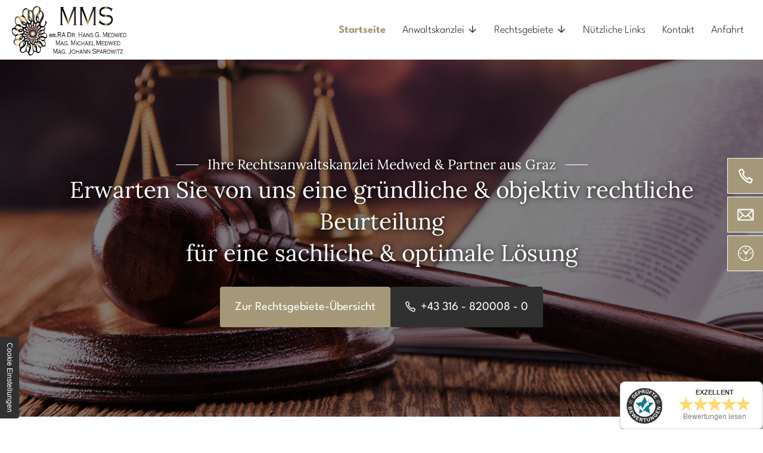

--- FILE ---
content_type: text/html; charset=UTF-8
request_url: https://www.anwaltskanzlei-graz.at/
body_size: 9698
content:
<!DOCTYPE html>
<html lang="de" data-fw-version="1.3.1">
<head>
  <meta charset="utf-8">
  <title>Rechtsanwalt in Graz: Rechtsanwaltskanzlei Medwed und Partner</title>
        <meta name="description" content="✓ Mietrecht ✓ Vertragsrecht ✓ Arbeitsrecht ✓ Scheidungsrecht ✓ Strafrecht: Wir beraten Sie zu vielen Rechtsgebieten in unserer Rechtsanwaltskanzlei!">
        <meta property="og:title" content="Rechtsanwalt in Graz: Rechtsanwaltskanzlei Medwed und Partner">
        <meta property="og:description" content="✓ Mietrecht ✓ Vertragsrecht ✓ Arbeitsrecht ✓ Scheidungsrecht ✓ Strafrecht: Wir beraten Sie zu vielen Rechtsgebieten in unserer Rechtsanwaltskanzlei!">
        <meta property="og:type" content="website">
        <meta property="og:url" content="https://www.anwaltskanzlei-graz.at">
        <meta property="og:image" content="/images/social_branding.png">
        <meta property="og:site_name" content="Rechtsanwaltskanzlei Medwed &amp;amp; Partner GesbR">  <meta name="author" content="Rechtsanwaltskanzlei Medwed &amp; Partner GesbR">
  <meta name="viewport" content="width=device-width, height=device-height, initial-scale=1.0, user-scalable=0">
  <meta name="thumbnail" content="/images/social_branding.png">
  <meta name="theme-color" content="#A49878">
  <meta name="format-detection" content="telephone=no">
  <link rel="canonical" href="https://www.anwaltskanzlei-graz.at/">
  <!-- Fav Icon -->
  <link rel="icon" href="/favicon.ico" type="image/x-icon">
  <!-- Styles -->
  <link rel="stylesheet" href="/css/styles.css?v=1697612934" media="screen">
  <link rel="stylesheet" href="/css/print.css?v=1697612934" media="print">
<script type="application/json" data-translations>{"Form data is not valid!":"Formulardaten sind ung\u00fcltig!","FORM_SUBMISSION_ERROR":"Die E-Mail wurde nicht gesendet, weil die folgenden Fehler aufgetreten sind:","FORM_SUBMISSION_SUCCESS":"E-Mail erfolgreich gesendet","Calculate route":"Route berechnen","The field is required":"Dieses Feld ist erforderlich","Invalid email address":"Die E-Mail-Adresse ist ung\u00fcltig","privacyPolicy_not_accepted":"Das Feld Datenschutzerkl\u00e4rung ist obligatorisch"}</script><script type="text/javascript">(function (root) {
    let translations;

    root.__ = function (message) {
        if (translations === (void 0)) {
            let el = document.querySelector('script[data-translations]');

            try {
                translations = JSON.parse(el.textContent);
            } catch (e) {
                translations = {};
            }
        }

        return message in translations ? translations[message] : message;
    };
})(window);</script></head>
<body class="main-template no-js lang-de Startseite index" style="opacity:0">
  <input type="checkbox" id="navi-toggled">
  <a href="#content" tabindex="1" title="Navigation überspringen" class="btn-focus">Navigation überspringen</a>
  <a href="/sitemap" tabindex="1" title="Sitemap anzeigen" rel="nofollow, noindex" class="btn-focus">Sitemap anzeigen</a>

  <div class="first-level" id="navigation">
    <div class="row">
      <div class="col">
        <nav>
          <div style="background-size: cover;" class="cms-container-el default-container">
<div class="cms-navi">
<ul class="navi navi-main">
<li class="index active">
<a title="Rechtsanwalt in Graz: Rechtsanwaltskanzlei Medwed und Partner" class="index active" href="/" target="_self">
Startseite</a>
</li>
<li class="anwaltskanzlei has-sub">
<span title="Anwaltskanzlei in Graz für Arbeitsrecht und Sozialrecht">
Anwaltskanzlei</span>
<ul class="sub">
<li class="anwaltskanzlei-index">
<a title="Anwaltskanzlei in Graz für Arbeitsrecht und Sozialrecht" class="anwaltskanzlei-index" href="/anwaltskanzlei/" target="_self">
Anwaltskanzlei</a>
</li>
<li class="anwaltskanzlei-mag-michael-medwed">
<a title="Mag. Michael Medwed: Ihr Rechtsanwalt in Graz" class="anwaltskanzlei-mag-michael-medwed" href="/anwaltskanzlei/mag-michael-medwed" target="_self">
Mag. Michael Medwed</a>
</li>
<li class="anwaltskanzlei-mag-johann-sparowitz">
<a title="Mag. Johann Sparowitz: Erfahrener Anwalt in Graz" class="anwaltskanzlei-mag-johann-sparowitz" href="/anwaltskanzlei/mag-johann-sparowitz" target="_self">
Mag. Johann Sparowitz</a>
</li>
<li class="anwaltskanzlei-em-ra-dr-hans-guenther-medwed">
<a title="Em. RA Dr. Hans Günther Medwed: Anwaltskanzlei in Graz" class="anwaltskanzlei-em-ra-dr-hans-guenther-medwed" href="/anwaltskanzlei/em-ra-dr-hans-guenther-medwed" target="_self">
em. RA Dr. Hans Günther Medwed</a>
</li>
</ul>
</li>
<li class="has-sub">
<span title="Rechtsgebiete von Medwed &amp; Partner in Graz">
Rechtsgebiete</span>
<ul class="sub">
<li class="uebersicht-rechtsgebiete">
<a title="Zur Rechtsgebiet-Übersicht" class href="/rechtsgebiete/" target="_self">
Übersicht</a>
</li>
<li class="rechtsgebiete-allgemeines-zivilrecht">
<a title="Anwalt für Allgemeines Zivilrecht in Graz" class="rechtsgebiete-allgemeines-zivilrecht" href="/rechtsgebiete/allgemeines-zivilrecht" target="_self">
Allgemeines Zivilrecht</a>
</li>
<li class="rechtsgebiete-arbeitsrecht">
<a title="Anwalt für Arbeitsrecht in Graz | Abmahnung und Kündigung" class="rechtsgebiete-arbeitsrecht" href="/rechtsgebiete/arbeitsrecht" target="_self">
Arbeitsrecht</a>
</li>
<li class="rechtsgebiete-verkehrsrecht">
<a title="Anwalt für Verkehrsrecht in Graz | Führerscheinentzug" class="rechtsgebiete-verkehrsrecht" href="/rechtsgebiete/verkehrsrecht" target="_self">
Verkehrsrecht</a>
</li>
<li class="rechtsgebiete-erbrecht">
<a title="Anwalt für Erbrecht in Graz | Pflichtteil und Testament" class="rechtsgebiete-erbrecht" href="/rechtsgebiete/erbrecht" target="_self">
Erbrecht</a>
</li>
<li class="has-sub">
<span title="Rechtsanwalt für Familienrecht in Graz | Kindesunterhalt">
zu Ehe &amp; Familie</span>
<ul class="sub">
<li class="ehe-familie">
<a title="Rechtsanwalt für Familienrecht in Graz | Kindesunterhalt" class="ehe-familie" href="/rechtsgebiete/zu-ehe-und-familie/" target="_self">
zu Ehe &amp; Familie</a>
</li>
<li class="zu-ehe-und-familie-familienrecht-eherecht">
<a title="Anwalt für Familienrecht in Graz | Scheidung und Sorgerecht" class="zu-ehe-und-familie-familienrecht-eherecht" href="/rechtsgebiete/zu-ehe-und-familie/familienrecht-eherecht" target="_self">
Familienrecht &amp; Eherecht</a>
</li>
<li class="zu-ehe-und-familie-unterhaltsrecht">
<a title="Anwalt für Unterhaltsrecht in Graz | Unterhalt für Kind" class="zu-ehe-und-familie-unterhaltsrecht" href="/rechtsgebiete/zu-ehe-und-familie/unterhaltsrecht" target="_self">
Unterhaltsrecht</a>
</li>
<li class="zu-ehe-und-familie-sorgerecht">
<a title="Anwalt für Sorgerecht in Graz | Termin für Rechtsberatung" class="zu-ehe-und-familie-sorgerecht" href="/rechtsgebiete/zu-ehe-und-familie/sorgerecht" target="_self">
Sorgerecht</a>
</li>
<li class="zu-ehe-und-familie-scheidung">
<a title="Anwalt für Scheidung in Graz | Trennungsjahr und Anwaltskosten" class="zu-ehe-und-familie-scheidung" href="/rechtsgebiete/zu-ehe-und-familie/scheidung" target="_self">
Scheidung</a>
</li>
<li class="zu-ehe-und-familie-ehevertrag">
<a title="Anwalt für Ehevertrag in Graz | Gütertrennung" class="zu-ehe-und-familie-ehevertrag" href="/rechtsgebiete/zu-ehe-und-familie/ehevertrag" target="_self">
Ehevertrag</a>
</li>
</ul>
</li>
<li class="rechtsgebiete-sozialrecht">
<a title="Anwalt für Sozialrecht in Graz | Pflegerecht und ALG II-Bescheide" class="rechtsgebiete-sozialrecht" href="/rechtsgebiete/sozialrecht" target="_self">
Sozialrecht</a>
</li>
<li class="rechtsgebiete-strafrecht">
<a title="Rechtsanwalt für Strafrecht in Graz | Strafverteidiger" class="rechtsgebiete-strafrecht" href="/rechtsgebiete/strafrecht" target="_self">
Strafrecht</a>
</li>
<li class="has-sub">
<span title="Rechtsanwalt für Immobilien in Graz | Maklerrecht">
zu Immobilien</span>
<ul class="sub">
<li class="zu-immobilien">
<a title="Rechtsanwalt für Immobilien in Graz | Maklerrecht" class="zu-immobilien" href="/rechtsgebiete/zu-immobilien/" target="_self">
zu Immobilien</a>
</li>
<li class="zu-immobilien-immobilienrecht">
<a title="Anwalt für Immobilienrecht in Graz | Pachtrecht" class="zu-immobilien-immobilienrecht" href="/rechtsgebiete/zu-immobilien/immobilienrecht" target="_self">
Immobilienrecht</a>
</li>
<li class="zu-immobilien-baurecht">
<a title="Anwalt für Baurecht in Graz | Medwed &amp; Partner" class="zu-immobilien-baurecht" href="/rechtsgebiete/zu-immobilien/baurecht" target="_self">
Baurecht</a>
</li>
<li class="zu-immobilien-mietrecht">
<a title="Anwalt für Mietrecht in Graz | Mietvertrag prüfen lassen" class="zu-immobilien-mietrecht" href="/rechtsgebiete/zu-immobilien/mietrecht" target="_self">
Mietrecht</a>
</li>
</ul>
</li>
<li class="rechtsgebiete-medizinrecht">
<a title="Anwalt für Medizinrecht in Graz | Ärztepfusch" class="rechtsgebiete-medizinrecht" href="/rechtsgebiete/medizinrecht" target="_self">
Medizinrecht</a>
</li>
<li class="rechtsgebiete-vertragsrecht">
<a title="Anwalt für Vertragsrecht in Graz | Vertrag kündigen" class="rechtsgebiete-vertragsrecht" href="/rechtsgebiete/vertragsrecht" target="_self">
Vertragsrecht</a>
</li>
<li class="rechtsgebiete-handelsrecht-und-gesellschaftsrecht">
<a title="Anwalt für Handelsrecht und Gesellschaftsrecht in Graz" class="rechtsgebiete-handelsrecht-und-gesellschaftsrecht" href="/rechtsgebiete/handelsrecht-und-gesellschaftsrecht" target="_self">
Handelsrecht &amp; Gesellschaftsrecht</a>
</li>
<li class="rechtsgebiete-unternehmensnachfolge">
<a title="Anwalt für Unternehmensnachfolge in Graz | Familienunternehmen" class="rechtsgebiete-unternehmensnachfolge" href="/rechtsgebiete/unternehmensnachfolge" target="_self">
Unternehmensnachfolge</a>
</li>
<li class="rechtsgebiete-verwaltungsrecht">
<a title="Anwalt für Verwaltungsrecht in Graz | Verwaltungsrecht" class="rechtsgebiete-verwaltungsrecht" href="/rechtsgebiete/verwaltungsrecht" target="_self">
Verwaltungsrecht</a>
</li>
</ul>
</li>
<li class="nuetzliche-links">
<a title="Anwälte für Mietrecht und Strafsachen in Graz | Links" class="nuetzliche-links" href="/nuetzliche-links" target="_self">
Nützliche Links</a>
</li>
<li class="kontakt">
<a title="Kontakt zu unserer Anwaltskanzlei in Graz aufnehmen" class="kontakt" href="/kontakt/" target="_self">
Kontakt</a>
</li>
<li class="anfahrt">
<a title="Ihr Weg zu Medwed &amp; Partner aus Graz | Anfahrt" class="anfahrt" href="/anfahrt" target="_self">
Anfahrt</a>
</li>
<li class="vollmacht">
<a title="Anwaltsvollmacht der Rechtsanwaltskanzlei in Graz" class="vollmacht" href="/vollmacht" target="_self">
Vollmacht</a>
</li>
<li class="agb-honorar">
<a title="AGB / Honorar von Medwed &amp; Partner in Graz!" class="agb-honorar" href="/agb-honorar" target="_self">
AGB / Honorar</a>
</li>
<li class="impressum">
<a title="Impressum von Medwed &amp; Partner in Graz | wichtigen Informationen" class="impressum" href="/impressum" target="_self">
Impressum</a>
</li>
<li class="datenschutzerklaerung">
<a title="Verarbeitung von Informationen &amp; Daten bei Medwed &amp; Partner" class="datenschutzerklaerung" href="/datenschutzerklaerung" target="_self">
Datenschutzerklärung</a>
</li>
</ul>
</div>
</div>
        </nav>
      </div>
    </div>
  </div>
  
  <div id="page-wrap">
    <header id="header">
      <div class="brand-box" id="brand-id">
        <a href="/" title="Rechtsanwalt in Graz: Rechtsanwaltskanzlei Medwed und Partner"> <img src="/images/layout/branding.png" alt="Rechtsanwaltskanzlei Medwed &amp; Partner GesbR - Logo"> </a>
      </div>

      <div style="background-size: cover;" class="cms-container-el default-container notsub">
<div class="cms-html">
<div class="header-img">
    <span class="h1 bigger light">
                <span>Ihre Rechtsanwaltskanzlei Medwed &amp; Partner aus Graz</span>
    Erwarten Sie von uns eine gründliche &amp; objektiv rechtliche Beurteilung
    <span class="block no-smaller">für eine sachliche &amp; optimale Lösung</span>
    </span>

    <div class="btn-cont">
        <a href="/rechtsgebiete/" title="Rechtsgebiete von Medwed &amp; Partner in Graz" class="btn"> Zur
            Rechtsgebiete-Übersicht </a>
        <a href="tel:+433168200080" title="Jetzt telefonisch Kontakt mit Rechtsanwaltskanzlei Medwed &amp; Partner GesbR in 8010 Graz aufnehmen" class="phone" data-event-type="click" data-event-name="Click To Call">+43 316 - 820008 - 0</a>
    </div>
</div></div>
</div>

    </header>

    <main id="content">
      <div style="background-size: cover;" class="cms-container-el default-container">
<div data-lazy-animation="fade-up" class="row space-outter name-box stretch start">
<div class="col giant-6 margin-bottom">
<div style="background-size: cover;" class="cms-container-el shadow-box">
<figure class="cms-image lightbox-zoom-image">
<picture>
<source media="(max-width:640px)" data-pic-cms-srcset="/upload/small/michael-medwed-clipdrop-enhance_526_small_x1_1cJkgAE1XK.webp 1x, /upload/small/michael-medwed-clipdrop-enhance_526_small_x2_2kyN5vB1OC.webp 2x" srcset="[data-uri] 1x" type="image/webp">
<source media="(max-width:640px)" data-pic-cms-srcset="/upload/small/michael-medwed-clipdrop-enhance_526_small_VCyfcq__uf.jpg" srcset="[data-uri] 1x" type="image/jpg">
<source media="(max-width:760px)" data-pic-cms-srcset="/upload/medium/michael-medwed-clipdrop-enhance_526_medium_x1_5X9PmFi3IF.webp 1x, /upload/medium/michael-medwed-clipdrop-enhance_526_medium_x2_ombaBJmTVi.webp 2x" srcset="[data-uri] 1x" type="image/webp">
<source media="(max-width:760px)" data-pic-cms-srcset="/upload/medium/michael-medwed-clipdrop-enhance_526_medium_cpIUuIFOZQ.jpg" srcset="[data-uri] 1x" type="image/jpg">
<source media="(min-width:760px)" data-pic-cms-srcset="/upload/large/michael-medwed-clipdrop-enhance_526_large_x1_YCGDhRWIXV.webp 1x, /upload/large/michael-medwed-clipdrop-enhance_526_large_x2_u3FUmcx01N.webp 2x" srcset="[data-uri] 1x" type="image/webp">
<source media="(min-width:760px)" data-pic-cms-srcset="/upload/large/michael-medwed-clipdrop-enhance_526_large_X1WuB95Hz9.jpg" srcset="[data-uri] 1x" type="image/jpg">
<img data-pic-cms-src="/upload/large/michael-medwed-clipdrop-enhance_526_large_X1WuB95Hz9.jpg" src="[data-uri]" alt="Mag. Michael Medwed" decoding="async">
</picture>
</figure>
<div style="background-size: cover;" class="cms-container-el right-box">
<div class="cms-article">

<p class="h3 dark">Mag. Michael Medwed</p>
<ul>
<li>Mietrecht</li>
<li>Wohnungseigentumsrecht</li>
<li>Apothekenrecht</li>
<li>Vertragsrecht</li>
<li>Scheidungsrecht</li>
<li>und Weitere</li>
</ul>
</div>
<a title="Mag. Michael Medwed: Ihr Rechtsanwalt in Graz " class="cms-button btn" href="/anwaltskanzlei/mag-michael-medwed" target="_self">
Mehr erfahren</a>
</div>
</div>
</div>
<div class="col giant-6 margin-bottom">
<div style="background-size: cover;" class="cms-container-el shadow-box">
<figure class="cms-image lightbox-zoom-image">
<picture>
<source media="(max-width:640px)" data-pic-cms-srcset="/upload/small/johann-sparowitz-clipdrop-enhance_small_x1_5Re1gdHtRc.webp 1x, /upload/small/johann-sparowitz-clipdrop-enhance_small_x2_KuT0IdocOV.webp 2x" srcset="[data-uri] 1x" type="image/webp">
<source media="(max-width:640px)" data-pic-cms-srcset="/upload/small/johann-sparowitz-clipdrop-enhance_small_mcgJ13HrjA.jpg" srcset="[data-uri] 1x" type="image/jpg">
<source media="(max-width:760px)" data-pic-cms-srcset="/upload/medium/johann-sparowitz-clipdrop-enhance_medium_x1_fUquL4iDlS.webp 1x, /upload/medium/johann-sparowitz-clipdrop-enhance_medium_x2_iTN_lF45Uy.webp 2x" srcset="[data-uri] 1x" type="image/webp">
<source media="(max-width:760px)" data-pic-cms-srcset="/upload/medium/johann-sparowitz-clipdrop-enhance_medium_5YE5IaIoQF.jpg" srcset="[data-uri] 1x" type="image/jpg">
<source media="(min-width:760px)" data-pic-cms-srcset="/upload/large/johann-sparowitz-clipdrop-enhance_large_x1_FsJIJB5em6.webp 1x, /upload/large/johann-sparowitz-clipdrop-enhance_large_x2_FSxV_Jmewx.webp 2x" srcset="[data-uri] 1x" type="image/webp">
<source media="(min-width:760px)" data-pic-cms-srcset="/upload/large/johann-sparowitz-clipdrop-enhance_large_IuEpT71Iax.jpg" srcset="[data-uri] 1x" type="image/jpg">
<img data-pic-cms-src="/upload/large/johann-sparowitz-clipdrop-enhance_large_IuEpT71Iax.jpg" src="[data-uri]" alt="Mag. Johann Sparowitz" decoding="async">
</picture>
</figure>
<div style="background-size: cover;" class="cms-container-el right-box">
<div class="cms-article">

<p class="h3 dark">Mag. Johann Sparowitz</p>
<ul>
<li>Mietrecht</li>
<li>Wohnungseigentumsrecht</li>
<li>Strafrecht</li>
<li>Arbeitsrecht</li>
<li>Verwaltungsrecht</li>
<li>Allgemeines Zivilrecht</li>
</ul>
</div>
<a title="Mag. Johann Sparowitz: Erfahrener Anwalt in Graz" class="cms-button btn" href="/anwaltskanzlei/mag-johann-sparowitz" target="_self">
Mehr erfahren</a>
</div>
</div>
</div>
</div>
<div class="row space-bottom start middle">
<div data-lazy-animation="fade-right" class="col medium-6 more-padding-right">
<h1 class="cms-title">
Die Rechtsanwaltskanzlei Medwed &amp; Partner hilft in jedem Fall <span>Rechtsanwalt in Graz</span></h1>
<div class="cms-article">

<p>Das Verhältnis von <strong>Vermietern</strong> und Mietern umfasst viele Vorschriften und ist für Laien demnach recht kompliziert. Wenn Sie Ihre Rechte als <strong>Mieter </strong>durchsetzen möchten, sind unsere <strong>Rechtsanwälte </strong>der passende Ansprechpartner für Sie. Auch <strong>Wohnungseigentümer </strong>bekommen von uns alle rechtlichen Fragen beantwortet. Darüber hinaus bieten wir für die unterschiedlichsten Sachverhalte rund um das Recht kompetenten Beistand. Die persönliche und fachlich qualifizierte <strong>Beratung </strong>und <strong>Betreuung </strong>unserer Mandanten liegt uns, den Rechtsanwälten von Medwed &amp; Partner, besonders am Herzen.</p>
<p>Abseits des <strong>Miet- und Wohnungseigentumsrechts</strong>, in dem unsere Kanzlei seit ihrer Gründung im Jahr 1996 großes Renommee erlangt hat, kümmern wir uns um diverse andere <strong>Rechtsfälle</strong>. Benötigen Sie eine fundierte <strong>Rechtsberatung </strong>vom Rechtsanwalt? Wir sind der erfahrene Partner an Ihrer Seite.</p>
</div>
</div>
<div data-lazy-animation="fade-left" class="col medium-6 margin-top-img">
<figure style="width: 100%; height: auto;" class="cms-image lightbox-zoom-image">
<a title="Mag. Michael Medwed, RA Dr. Hans G. Medwed, Mag. Johann Sparowitz" class="lightbox-zoom-image" href="/upload/resized/medwed-und-partner-team_492_resized_2rZo1Q1STk.jpg" target="_self">
<picture>
<source media="(max-width:640px)" data-pic-cms-srcset="/upload/small/medwed-und-partner-team_492_small_x1_ghSS9X1EsU.webp 1x, /upload/small/medwed-und-partner-team_492_small_x2_xFTL-PVyai.webp 2x" srcset="[data-uri] 1x" type="image/webp">
<source media="(max-width:640px)" data-pic-cms-srcset="/upload/small/medwed-und-partner-team_492_small_mhw7Ub4NBc.jpg" srcset="[data-uri] 1x" type="image/jpg">
<source media="(max-width:760px)" data-pic-cms-srcset="/upload/medium/medwed-und-partner-team_492_medium_x1_VIx1uJ_bzv.webp 1x, /upload/medium/medwed-und-partner-team_492_medium_x2_JF1dHeWzz_.webp 2x" srcset="[data-uri] 1x" type="image/webp">
<source media="(max-width:760px)" data-pic-cms-srcset="/upload/medium/medwed-und-partner-team_492_medium_wnQsX0_j6U.jpg" srcset="[data-uri] 1x" type="image/jpg">
<source media="(min-width:760px)" data-pic-cms-srcset="/upload/large/medwed-und-partner-team_492_large_x1_EaTLXCnHaH.webp 1x, /upload/large/medwed-und-partner-team_492_large_x2_4aF3wgkzne.webp 2x" srcset="[data-uri] 1x" type="image/webp">
<source media="(min-width:760px)" data-pic-cms-srcset="/upload/large/medwed-und-partner-team_492_large_PpeKIaQnOj.jpg" srcset="[data-uri] 1x" type="image/jpg">
<img data-pic-cms-src="/upload/large/medwed-und-partner-team_492_large_PpeKIaQnOj.jpg" src="[data-uri]" alt="Mag. Michael Medwed, RA Dr. Hans G. Medwed, Mag. Johann Sparowitz" decoding="async">
</picture>
</a>
</figure>
</div>
</div>
<div style="background-size: cover;" class="cms-container-el grey-bg space-outter">
<div class="row stretch start">
<div data-lazy-animation="fade-up" class="col">
<div id="teaserblock" style="background-size: cover;" class="cms-container-el">
<div class="cms-article">

<ul class="unstyled-list grid-list">
<li><a href="/rechtsgebiete/allgemeines-zivilrecht" title="Anwalt für Allgemeines Zivilrecht in Graz" target="_self">Allgemeines Zivilrecht</a></li>
<li><a href="/rechtsgebiete/zu-ehe-und-familie/familienrecht-eherecht" title="Anwalt für Familienrecht in Graz | Scheidung und Sorgerecht" target="_self">Familienrecht &amp; Eherecht</a></li>
<li><a href="/rechtsgebiete/zu-ehe-und-familie/unterhaltsrecht" title="Anwalt für Unterhaltsrecht in Graz | Unterhalt für Kind" target="_self">Unterhaltsrecht</a></li>
<li><a href="/rechtsgebiete/zu-ehe-und-familie/scheidung" title="Anwalt für Scheidung in Graz | Trennungsjahr und Anwaltskosten" target="_self">Scheidung</a></li>
<li><a href="/rechtsgebiete/zu-ehe-und-familie/sorgerecht" title="Anwalt für Sorgerecht in Graz | Termin für Rechtsberatung" target="_self">Sorgerecht</a></li>
<li><a href="/rechtsgebiete/zu-ehe-und-familie/ehevertrag" title="Anwalt für Ehevertrag in Graz | Gütertrennung" target="_self">Ehevertrag</a></li>
<li><a href="/rechtsgebiete/arbeitsrecht" title="Anwalt für Arbeitsrecht in Graz | Abmahnung und Kündigung" target="_self">Arbeitsrecht</a></li>
<li><a href="/rechtsgebiete/verkehrsrecht" title="Anwalt für Verkehrsrecht in Graz | Führerscheinentzug" target="_self">Verkehrsrecht</a></li>
<li><a href="/rechtsgebiete/erbrecht" title="Anwalt für Erbrecht in Graz | Pflichtteil und Testament" target="_self">Erbrecht</a></li>
<li><a href="/rechtsgebiete/strafrecht" title="Rechtsanwalt für Strafrecht in Graz | Strafverteidiger" target="_self">Strafrecht</a></li>
<li><a href="/rechtsgebiete/zu-immobilien/immobilienrecht" title="Anwalt für Immobilienrecht in Graz | Pachtrecht" target="_self">Immobilienrecht</a></li>
<li><a href="/rechtsgebiete/zu-immobilien/baurecht" title="Anwalt für Baurecht in Graz | Medwed &amp; Partner" target="_self">Baurecht</a></li>
<li><a href="/rechtsgebiete/zu-immobilien/mietrecht" title="Anwalt für Mietrecht in Graz | Mietvertrag prüfen lassen" target="_self">Mietrecht</a></li>
<li><a href="/rechtsgebiete/medizinrecht" title="Anwalt für Medizinrecht in Graz | Ärztepfusch" target="_self">Medizinrecht</a></li>
<li><a href="/rechtsgebiete/vertragsrecht" title="Anwalt für Vertragsrecht in Graz | Vertrag kündigen" target="_self">Vertragsrecht</a></li>
<li><a href="/rechtsgebiete/handelsrecht-und-gesellschaftsrecht" title="Anwalt für Handelsrecht und Gesellschaftsrecht in Graz" target="_self">Handelsrecht &amp; Gesellschaftsrecht</a></li>
<li><a href="/rechtsgebiete/unternehmensnachfolge" title="Anwalt für Unternehmensnachfolge in Graz | Familienunternehmen" target="_self">Unternehmensnachfolge</a></li>
<li><a href="/rechtsgebiete/verwaltungsrecht" title="Anwalt für Verwaltungsrecht in Graz | Verwaltungsrecht" target="_self">Verwaltungsrecht</a></li>
</ul>
</div>
</div>
</div>
</div>
<div data-lazy-animation="fade-up" class="row bottom-row stretch start">
<div class="col large-5 giant-6 margin-bottom-img">
<div style="background-size: cover;background-position: bottom;" class="cms-container-el img-box" data-cms-src="/upload/cont-img_965.jpg" data-cms-container-lazy-load="true">
</div>
</div>
<div class="col large-7 giant-6">
<a href="/kontakt/" target="_self" title="Kontakt zu unserer Anwaltskanzlei in Graz aufnehmen" style="background-size: cover;" class="cms-container-el blue-box">
<h2 class="cms-title h3 light">
Sie haben Fragen? <span> Wir helfen Ihnen gerne weiter!</span></h2>
<div class="cms-article">

<p>Sie haben Fragen zu unseren Leistungen oder zu unserem Unternehmen? Wir helfen Ihnen gerne weiter und beraten Sie gerne ausführlich in einem persönlichen Gespräch. Kontaktieren Sie uns einfach über unser Kontaktformular oder rufen Sie uns an. Wir freuen uns auf Ihre Anfrage!</p>
</div>
</a>
</div>
</div>
</div>
<div data-lazy-animation="fade-up" class="row space-outter stretch start">
<div class="col large-6">
<h3 class="cms-title">
Optimale Beratung und Problemlösung <span>Ihre Rechtsanwälte aus Graz</span></h3>
<div class="cms-article">

<p>Über 25 Jahre Erfahrung zeichnen unsere&nbsp;<strong>Rechtsanwaltskanzlei</strong> in Graz aus. Gegründet von Rechtsanwalt <a href="/anwaltskanzlei/em-ra-dr-hans-guenther-medwed" title="Em. RA Dr. Hans Günther Medwed: Anwaltskanzlei in Graz" target="_self">em. RA Dr. Hans Günther Medwed</a>, arbeiten derzeit zwei qualifizierte Anwälte in unserer Kanzlei:</p>
<ul>
<li><a href="/anwaltskanzlei/mag-michael-medwed" title="Mag. Michael Medwed: Ihr Rechtsanwalt in Graz " target="_self">Mag. Michael Medwed</a></li>
<li><a href="/anwaltskanzlei/mag-johann-sparowitz" title="Mag. Johann Sparowitz: Erfahrener Anwalt in Graz" target="_self">Mag. Johann Sparowitz</a></li>
</ul>
</div>
<div class="cms-article">

<p>Ihr Problem wird von uns gründlich und objektiv rechtlich beurteilt, um zu einer sachlichen und optimalen Lösung zu kommen. Diese liegt oftmals in der <strong>Vermeidung zeitaufwendiger und kostenintensiver Gerichtsverfahren</strong>. Die <strong>außergerichtliche Konfliktbereinigung</strong> ohne prozessuale Auseinandersetzung hat sich für uns in vielen Fällen als der bestmögliche Weg herausgestellt. Vertrauen Sie auf die Arbeit unserer Rechtsanwälte!</p>
</div>
</div>
<div class="col large-6">
<h3 class="cms-title">
Treten Sie mit unserer Rechtsanwaltskanzlei in Kontakt <span>wir beraten Sie gerne</span></h3>
<div class="cms-article">

<p>Neben dem lösungsorientierten Ansatz nehmen die Themen Ehrlichkeit und Transparenz einen sehr hohen Stellenwert bei uns als Rechtsanwalt Ihres Vertrauens ein. Unsere Mandanten werden stets transparent informiert und bekommen auch in heiklen Fällen natürlich jegliche <strong>Korrespondenz mit Gericht, Behörde oder Gegenseite</strong> zur Durchsicht. Jede Entscheidung wird mit dem Mandanten besprochen, anschaulich erläutert und erklärt. Eine <strong>umfassende Beratung</strong> ist für uns das A und O!</p>
</div>
<div class="cms-article">

<p>Die Büroräume unserer Kanzlei finden Sie zentral in Graz, unweit von den Bezirks- und Landesgerichten. Alle drei Rechtsanwälte nehmen, sofern erforderlich, auch Termine außer Haus wahr.</p>
<p>Damit wir Ihren Fall schnell lösen können, kontaktieren Sie am besten gleich die Rechtsanwaltskanzlei Medwed &amp; Partner: <strong>✆ <a href="tel:+433168200080" title="Jetzt telefonisch Kontakt mit Rechtsanwaltskanzlei Medwed &amp; Partner GesbR in 8010 Graz aufnehmen" class="phone" data-event-type="click" data-event-name="Click To Call">+43 316 - 820008 - 0</a></strong>. Von Ihrer Angelegenheit im Arbeitsrecht bis zum allgemeinen Privatrecht: Wir freuen uns auf ein persönliches Gespräch und beraten Sie gerne in allen Fragen des Rechts!</p>
</div>
</div>
</div>
</div>
    </main>

    <div class="before-footer-contact">
      <div class="row break-right">
        <div class="col large-6">
          <div style="background-size: cover;" data-lazy-animation="fade-up" class="cms-container-el padding-box">
<div class="cms-article">

<p><span class="h3 dark"> Gerne beraten wir Sie persönlich! <span>Kontaktieren Sie uns und vereinbaren Sie einen Termin.</span> </span></p>
</div>
<form action="https://formixapp.com/forms/dd8f2f3a-2e8b-4503-8939-8d56dff25b45" method="post" data-contact-form-wrapper enctype="multipart/form-data" data-disable-form-validation class="cms-contact-form default footer-form" data-evercaptcha="dd8f2f3a-2e8b-4503-8939-8d56dff25b45">
<div class="row">
<input class="gotcha_field" name="gotcha" autocomplete="off">
<div class="col">
<label class="required Name" for="fc9add-name">
Name<small>
*</small>
</label>
<input type="text" id="fc9add-name" name="Name" class="Name" placeholder="Ihr Vor- und Zuname *" data-field-type="text" data-field-name="name" required data-field-required data-error-messages="{&quot;common&quot;:&quot;Bitte Ihren Vor- und Zunamen angeben&quot;}">
<label class="required E-Mail" for="fc9add-e-mail">
E-Mail <small>
*</small>
</label>
<input type="text" id="fc9add-e-mail" name="E-Mail" class="E-Mail" placeholder="Ihre E-Mail-Adresse *" data-field-type="text" data-field-name="e-mail" required data-field-required data-field-email-validate data-error-messages="{&quot;common&quot;:&quot;Bitte E-Mail-Adresse angeben&quot;}">
<label class="Telefon" for="fc9add-telefon">
Telefon</label>
<input type="text" id="fc9add-telefon" name="Telefon" class="Telefon" placeholder="Ihre Telefonnummer" data-field-type="text" data-field-name="telefon">
<label class="required Nachricht" for="fc9add-nachricht">
Nachricht<small>
*</small>
</label>
<textarea id="fc9add-nachricht" name="Nachricht" placeholder="Ihre Nachricht *" class="Nachricht" rows="3" cols="20" data-field-type="textarea" data-field-name="nachricht" required data-msg-required="Bitte geben Sie eine Anschrift an" data-field-required data-error-messages="{&quot;common&quot;:&quot;Bitte hinterlassen Sie eine Nachricht&quot;}">
</textarea>
<label for="fc9add-datenschutz-akzeptiert" class=" required">
Die <a title="Verarbeitung von Informationen &amp; Daten bei Medwed &amp; Partner" href="/datenschutzerklaerung">Datenschutzerklärung</a> habe ich gelesen und akzeptiert.<small>
*</small>
</label>
<input type="checkbox" id="fc9add-datenschutz-akzeptiert" name="Datenschutz" data-field-name="datenschutz" data-field-type="checkbox" data-error-messages="{&quot;common&quot;:&quot;Bitte die Datenschutzerkl\u00e4rung akzeptieren&quot;}" value="akzeptiert" class="checkbox " data-field-required required>
<div data-captcha="visual" data-btn="button" title="EverCaptcha laden" class="nojs">
</div>
<button type="submit" value="Submit" class="Submit">
Anfrage absenden</button>
</div>
</div>
</form>
</div>
        </div>
        <div class="col large-auto" data-lazy-animation="fade-left">
          <div class="google-maps">
            <iframe data-iframe="googlemaps" data-src="https://www.google.com/maps/embed?pb=!1m14!1m8!1m3!1d21742.65306661479!2d15.442871!3d47.063153!3m2!1i1024!2i768!4f13.1!3m3!1m2!1s0x476e4a828eea0463%3A0xd266c8fc36ce1b6b!2sRechtsanwaltskanzlei%20Medwed%20GesBR!5e0!3m2!1sde!2sde!4v1693286778886!5m2!1sde!2sde"></iframe>
        </div>
        </div>
      </div>
    </div>

    <footer id="footer">

      <div style="background-size: cover;" data-lazy-animation="fade-up" class="cms-container-el default-container">
<div class="cms-html">
<div class="row center top-row">
    <div class="col giant-10">
        <div class="left">
            <strong>Rechtsanwaltskanzlei Medwed &amp; Partner GesbR</strong>
            <span>Adolf-Kolping-Gasse 2, 8010 Graz</span>
        </div>

        <div class="middle">
            <span class="phone">
              <a href="tel:+433168200080" title="Jetzt telefonisch Kontakt mit Rechtsanwaltskanzlei Medwed &amp; Partner GesbR in 8010 Graz aufnehmen" class="phone" data-event-type="click" data-event-name="Click To Call">+43 316 - 820008 - 0</a>
            </span>

            <span class="mail">
              <a href="//www.anwaltskanzlei-graz.at" class="escape email" title="Schreiben Sie Rechtsanwaltskanzlei Medwed &amp; Partner GesbR in 8010 Graz eine E-Mail." data-email="{&quot;name&quot;:&quot;office&quot;,&quot;host&quot;:&quot;anwaltskanzlei-graz.at&quot;}">office<span class="escape">∂</span>anwaltskanzlei-graz.at</a>
            </span>
        </div>

        <div class="right">
            <dl class="cms-opening-hours-combined"><dt>Montag - Donnerstag:</dt><dd>08:00 - 12:00,  14:00 - 17:00</dd><dt>Freitag:</dt><dd>08:00 - 12:00</dd></dl>
        </div>
    </div>
</div></div>
<div style="background-size: cover;" class="cms-container-el navi-add-box">
<div class="row stretch start">
<div class="col">
<div class="cms-navi">
<ul class="navi navi-add">
<li class="vollmacht">
<a title="Anwaltsvollmacht der Rechtsanwaltskanzlei in Graz" class="vollmacht" href="/vollmacht" target="_self">
Vollmacht</a>
</li>
<li class="agb-honorar">
<a title="AGB / Honorar von Medwed &amp; Partner in Graz!" class="agb-honorar" href="/agb-honorar" target="_self">
AGB / Honorar</a>
</li>
<li class="impressum">
<a title="Impressum von Medwed &amp; Partner in Graz | wichtigen Informationen" class="impressum" href="/impressum" target="_self">
Impressum</a>
</li>
<li class="datenschutzerklaerung">
<a title="Verarbeitung von Informationen &amp; Daten bei Medwed &amp; Partner" class="datenschutzerklaerung" href="/datenschutzerklaerung" target="_self">
Datenschutzerklärung</a>
</li>
</ul>
</div>
</div>
</div>
</div>
</div>
    
    </footer>
  </div>
  <ul id="quickbar">
    <li>
       <a href="tel:+433168200080" title="Jetzt telefonisch Kontakt mit Rechtsanwaltskanzlei Medwed &amp; Partner GesbR in 8010 Graz aufnehmen" class="phone" data-event-type="click" data-event-name="Click To Call">+43 316 - 820008 - 0</a>    </li>
    <li>
      <label for="navi-toggled"><span>Menü</span></label>
    </li>
  </ul>

  <ul class="fixed-contacts">
    <li class="phone">
      <span class="inner">
        <span class="phone">  <a href="tel:+433168200080" title="Jetzt telefonisch Kontakt mit Rechtsanwaltskanzlei Medwed &amp; Partner GesbR in 8010 Graz aufnehmen" class="phone" data-event-type="click" data-event-name="Click To Call">+43 316 - 820008 - 0</a> </span>
      </span>
    </li>
    
    <li class="email">
      <span class="inner">
        <span class="email">  <a href="//www.anwaltskanzlei-graz.at" class="escape email" title="Schreiben Sie Rechtsanwaltskanzlei Medwed &amp; Partner GesbR in 8010 Graz eine E-Mail." data-email="{&quot;name&quot;:&quot;office&quot;,&quot;host&quot;:&quot;anwaltskanzlei-graz.at&quot;}">office<span class="escape">∂</span>anwaltskanzlei-graz.at</a> </span>
      </span>
    </li>

    <li class="openings">
      <div class="inner">
        <dl class="cms-opening-hours-combinedShort"><dt>Mo - Do:</dt><dd>08:00 - 12:00,  14:00 - 17:00</dd><dt>Fr:</dt><dd>08:00 - 12:00</dd></dl>      </div>
    </li>
  </ul>
  
  <a href="#" class="back-to-top icon icon-angle-up" title="Zum Seitenanfang"><span>Zum Seitenanfang</span></a>

  <noscript>
    <input type="checkbox" id="noticebar">
    <label for="noticebar"></label>
    <div><span class="col"><b>Achtung:</b> <br>JavaScript ist nicht aktiviert! Bitte aktivieren Sie <a title="Wie Sie JavaScript in Ihrem Browser aktivieren" target="_blank" href="https://www.enable-javascript.com/de/" rel="noopener">JavaScript</a> um den vollen Funktionsumfang dieser und weiterer Webseiten genießen zu können.</span>
    </div>
  </noscript>
  <!-- JS -->
  <script>var cssData = {
    'image-path':            '"../images/" !default',
    'base-font-size':        '18px',
    'base-line-height':      '30px',
    'h1-size':               '36px',
    'h2-size':               '32px',
    'h3-size':               '28px',
    'h4-size':               '24px',
    'h5-size':               '22px',
    'h6-size':               '20px',
    'main-font':             '"League Spartan", sans-serif',
    'display-font':          '"Lora", serif',
    'icon-font':             'icomoon',
    'colors': {
        'primary':          '#A49878',
        'secondary':        '#EBE6E3',
        'light':            '#fff',
        'medium':           '#F7F7F7',
        'dark':             '#303030',
        'border':           '#bbb',
        'alert':            '#D85D00'
    },
    'base-gap':             '18px',
    'rowMaxWidth':          '1620px',
    /* columnCount is required for cms4 for legacy reasons */
    'columnCount':          12,
    'column-count':         '$columnCount',
    'base-border':          '1px solid $border',
    'base-box-shadow':      '0px 5px 10px 0px $medium',
    'outline':              '1px dashed $secondary',
    'bpContext':            '16px',
    'hide-text-direction':  'right',
    'icon-map': {
        'times':            '\\e90b',
        'minus':            '\\e90e',
        'plus':             '\\e90c',
        'angle-right':      '\\e903',
        'angle-left':       '\\e901',
        'angle-up':         '\\e905',
        'angle-down':       '\\e900',
        'exclamation':      '\\e913',
        'unternehmen':      '\\e902',
        'verkehr':          '\\e904',
        'vertrag':          '\\e906',
        'arbeit':           '\\e908',
        'bau':              '\\e909',
        'ehe':              '\\e90d',
        'erbrecht':         '\\e90f',
        'familie':          '\\e910',
        'handel':           '\\e915',
        'immo':             '\\e916',
        'medizin':          '\\e918',
        'miet':             '\\e919',
        'scheidung':        '\\e91b',
        'sorgrecht':        '\\e91c',
        'straf':            '\\e91d',
        'unterhalt':        '\\e91e',
        'clock':            '\\e90a',
        'phone':            '\\e91a',
        'mail':             '\\e917',
        'pdf':              '\\e907',
        'zivilrecht':       '\\e911',
        'nachfolge':        '\\e914',
        'verwaltung':       '\\e91f',
    },
    'gridMap': {
        'default': {
            'width':        '0px',
            'cols':         [1,2,3,4,5,6,7,8,9,10,11,12,'auto'],
            'prefix':       [0,1,2,3,4,5,6,7,8,9,10,11,12],
            'suffix':       [0,1,2,3,4,5,6,7,8,9,10,11,12],
            'start':        ['justify-content:flex-start'],
            'center':       ['justify-content:center'],
            'end':          ['justify-content:flex-end'],
            'between':      ['justify-content:space-between'],
            'around':       ['justify-content:space-around'],
            'top':          ['align-items:flex-start'],
            'middle':       ['align-items:center'],
            'baseline':     ['align-items:flex-baseline'],
            'bottom':       ['align-items:flex-end'],
            'stretch':      ['align-items:stretch'],
            'reverse':      ['flex-direction:row-reverse'],
            'forward':      ['flex-direction:row'],
            'first':        ['order:-1'],
            'last':         ['order:1'],
            'unset':        ['order:0']
        },
        'tiny': {
            'width':        '480px',
            'cols':         [1,2,3,4,5,6,7,8,9,10,11,12,'auto'],
            'prefix':       [0,1,2,3,4,5,6,7,8,9,10,11,12],
            'suffix':       [0,1,2,3,4,5,6,7,8,9,10,11,12],
            'start':        ['justify-content:flex-start'],
            'center':       ['justify-content:center'],
            'end':          ['justify-content:flex-end'],
            'between':      ['justify-content:space-between'],
            'around':       ['justify-content:space-around'],
            'top':          ['align-items:flex-start'],
            'middle':       ['align-items:center'],
            'baseline':     ['align-items:flex-baseline'],
            'bottom':       ['align-items:flex-end'],
            'stretch':      ['align-items:stretch'],
            'reverse':      ['flex-direction:row-reverse'],
            'forward':      ['flex-direction:row'],
            'first':        ['order:-1'],
            'last':         ['order:1'],
            'unset':        ['order:0']
        },
        'small': {
            'width':        '640px',
            'cols':         [1,2,3,4,5,6,7,8,9,10,11,12,'auto'],
            'prefix':       [0,1,2,3,4,5,6,7,8,9,10,11,12],
            'suffix':       [0,1,2,3,4,5,6,7,8,9,10,11,12],
            'start':        ['justify-content:flex-start'],
            'center':       ['justify-content:center'],
            'end':          ['justify-content:flex-end'],
            'between':      ['justify-content:space-between'],
            'around':       ['justify-content:space-around'],
            'top':          ['align-items:flex-start'],
            'middle':       ['align-items:center'],
            'baseline':     ['align-items:flex-baseline'],
            'bottom':       ['align-items:flex-end'],
            'stretch':      ['align-items:stretch'],
            'reverse':      ['flex-direction:row-reverse'],
            'forward':      ['flex-direction:row'],
            'first':        ['order:-1'],
            'last':         ['order:1'],
            'unset':        ['order:0']
        },
        'medium': {
            'width':        '760px',
            'cols':         [1,2,3,4,5,6,7,8,9,10,11,12,'auto'],
            'prefix':       [0,1,2,3,4,5,6,7,8,9,10,11,12],
            'suffix':       [0,1,2,3,4,5,6,7,8,9,10,11,12],
            'start':        ['justify-content:flex-start'],
            'center':       ['justify-content:center'],
            'end':          ['justify-content:flex-end'],
            'between':      ['justify-content:space-between'],
            'around':       ['justify-content:space-around'],
            'top':          ['align-items:flex-start'],
            'middle':       ['align-items:center'],
            'baseline':     ['align-items:flex-baseline'],
            'bottom':       ['align-items:flex-end'],
            'stretch':      ['align-items:stretch'],
            'reverse':      ['flex-direction:row-reverse'],
            'forward':      ['flex-direction:row'],
            'first':        ['order:-1'],
            'last':         ['order:1'],
            'unset':        ['order:0']
        },
        'between-br': {
            'width':        '870px',
            'cols':         [1,2,3,4,5,6,7,8,9,10,11,12,'auto'],
            'prefix':       [0,1,2,3,4,5,6,7,8,9,10,11,12],
            'suffix':       [0,1,2,3,4,5,6,7,8,9,10,11,12],
            'start':        ['justify-content:flex-start'],
            'center':       ['justify-content:center'],
            'end':          ['justify-content:flex-end'],
            'between':      ['justify-content:space-between'],
            'around':       ['justify-content:space-around'],
            'top':          ['align-items:flex-start'],
            'middle':       ['align-items:center'],
            'baseline':     ['align-items:flex-baseline'],
            'bottom':       ['align-items:flex-end'],
            'stretch':      ['align-items:stretch'],
            'reverse':      ['flex-direction:row-reverse'],
            'forward':      ['flex-direction:row'],
            'first':        ['order:-1'],
            'last':         ['order:1'],
            'unset':        ['order:0']
        },
        'large': {
            'width':        '992px',
            'cols':         [1,2,3,4,5,6,7,8,9,10,11,12,'auto'],
            'prefix':       [0,1,2,3,4,5,6,7,8,9,10,11,12],
            'suffix':       [0,1,2,3,4,5,6,7,8,9,10,11,12],
            'start':        ['justify-content:flex-start'],
            'center':       ['justify-content:center'],
            'end':          ['justify-content:flex-end'],
            'between':      ['justify-content:space-between'],
            'around':       ['justify-content:space-around'],
            'top':          ['align-items:flex-start'],
            'middle':       ['align-items:center'],
            'baseline':     ['align-items:flex-baseline'],
            'bottom':       ['align-items:flex-end'],
            'stretch':      ['align-items:stretch'],
            'reverse':      ['flex-direction:row-reverse'],
            'forward':      ['flex-direction:row'],
            'first':        ['order:-1'],
            'last':         ['order:1'],
            'unset':        ['order:0']
        },
        'giant': {
            'width':        '1200px',
            'cols':         [1,2,3,4,5,6,7,8,9,10,11,12,'auto'],
            'prefix':       [0,1,2,3,4,5,6,7,8,9,10,11,12],
            'suffix':       [0,1,2,3,4,5,6,7,8,9,10,11,12],
            'start':        ['justify-content:flex-start'],
            'center':       ['justify-content:center'],
            'end':          ['justify-content:flex-end'],
            'between':      ['justify-content:space-between'],
            'around':       ['justify-content:space-around'],
            'top':          ['align-items:flex-start'],
            'middle':       ['align-items:center'],
            'baseline':     ['align-items:flex-baseline'],
            'bottom':       ['align-items:flex-end'],
            'stretch':      ['align-items:stretch'],
            'reverse':      ['flex-direction:row-reverse'],
            'forward':      ['flex-direction:row'],
            'first':        ['order:-1'],
            'last':         ['order:1'],
            'unset':        ['order:0']
        },
        'huge': {
            'width':        '1364px',
            'cols':         [1,2,3,4,5,6,7,8,9,10,11,12,'auto'],
            'prefix':       [0,1,2,3,4,5,6,7,8,9,10,11,12],
            'suffix':       [0,1,2,3,4,5,6,7,8,9,10,11,12],
            'start':        ['justify-content:flex-start'],
            'center':       ['justify-content:center'],
            'end':          ['justify-content:flex-end'],
            'between':      ['justify-content:space-between'],
            'around':       ['justify-content:space-around'],
            'top':          ['align-items:flex-start'],
            'middle':       ['align-items:center'],
            'baseline':     ['align-items:flex-baseline'],
            'bottom':       ['align-items:flex-end'],
            'stretch':      ['align-items:stretch'],
            'reverse':      ['flex-direction:row-reverse'],
            'forward':      ['flex-direction:row'],
            'first':        ['order:-1'],
            'last':         ['order:1'],
            'unset':        ['order:0']
        },
        'full': {
            'width':        '1520px',
            'cols':         [1,2,3,4,5,6,7,8,9,10,11,12,'auto'],
            'prefix':       [0,1,2,3,4,5,6,7,8,9,10,11,12],
            'suffix':       [0,1,2,3,4,5,6,7,8,9,10,11,12],
            'start':        ['justify-content:flex-start'],
            'center':       ['justify-content:center'],
            'end':          ['justify-content:flex-end'],
            'between':      ['justify-content:space-between'],
            'around':       ['justify-content:space-around'],
            'top':          ['align-items:flex-start'],
            'middle':       ['align-items:center'],
            'baseline':     ['align-items:flex-baseline'],
            'bottom':       ['align-items:flex-end'],
            'stretch':      ['align-items:stretch'],
            'reverse':      ['flex-direction:row-reverse'],
            'forward':      ['flex-direction:row'],
            'first':        ['order:-1'],
            'last':         ['order:1'],
            'unset':        ['order:0']
        },
        'cut': {
            'width':        '$rowMaxWidth',
            'cols':         [1,2,3,4,5,6,7,8,9,10,11,12,'auto'],
            'prefix':       [0,1,2,3,4,5,6,7,8,9,10,11,12],
            'suffix':       [0,1,2,3,4,5,6,7,8,9,10,11,12],
            'start':        ['justify-content:flex-start'],
            'center':       ['justify-content:center'],
            'end':          ['justify-content:flex-end'],
            'between':      ['justify-content:space-between'],
            'around':       ['justify-content:space-around'],
            'top':          ['align-items:flex-start'],
            'middle':       ['align-items:center'],
            'baseline':     ['align-items:flex-baseline'],
            'bottom':       ['align-items:flex-end'],
            'stretch':      ['align-items:stretch'],
            'reverse':      ['flex-direction:row-reverse'],
            'forward':      ['flex-direction:row'],
            'first':        ['order:-1'],
            'last':         ['order:1'],
            'unset':        ['order:0']
        },
    }
}
</script><script src="/js/_require.js?v=1697612934"></script>

  <!-- Schema.org -->
  <script type="application/ld+json">{
    "@context" : "http://schema.org",
    "@type" : "LocalBusiness",
    "address" : {
      "@type": "PostalAddress",
      "addressLocality":"Graz",
      "addressCountry": "AT",
      "postalCode":"8010",
      "streetAddress": "Adolf-Kolping-Gasse 2"
    },
    "description":"✓ Mietrecht ✓ Vertragsrecht ✓ Arbeitsrecht ✓ Scheidungsrecht ✓ Strafrecht: Wir beraten Sie zu vielen Rechtsgebieten in unserer Rechtsanwaltskanzlei!",
    "name":"Rechtsanwaltskanzlei Medwed &amp; Partner GesbR",
    "url":"//www.anwaltskanzlei-graz.at",
    "image":"//www.anwaltskanzlei-graz.at/images/social_branding.png",
    "telephone":"+43 316 - 820008 - 0",
    "openingHours": ["Mo 08:00 - 12:00,  14:00 - 17:00", "Tu 08:00 - 12:00,  14:00 - 17:00", "We 08:00 - 12:00,  14:00 - 17:00", "Th 08:00 - 12:00,  14:00 - 17:00", "Fr 08:00 - 12:00"]  }</script>

  <!-- YR -->
  <script type="text/javascript">
    (function () {
        var s = document.createElement('script');
        var options = {id: 3521};
        s.async = true;
        s.onload = function () {
            getWidget('https://meinebewertungen.internet-media.com', '/de', 'y2KycY', s, options);
        };
        s.src = 'https://meinebewertungen.internet-media.com/js/widget.js';
        var scripts = document.getElementsByTagName('script');
        var me = scripts[scripts.length - 1];
        me.parentNode.insertBefore(s, me);
    })();
</script>

<script data-website-brand="euroweb.net" src="/_rassets/csite_modules.js?v=1697612934"></script><script src="/usecurez.js?k=R3C39136W39151&amp;v=1697612934" type="text/javascript" defer="defer"></script><noscript><div><img src="/usecurez.jpg?k=R3C39136W39151&amp;noscript=1" alt="Counter"></div></noscript><link rel="stylesheet" href="/_rassets/cms_defaults.css?v=1697612934">
<script data-webpack-metadata data-cms-wp-public-path="/_rassets/"></script></body>
</html>


--- FILE ---
content_type: text/html; charset=UTF-8
request_url: https://meinebewertungen.internet-media.com/de/widget/js/y2KycY?id=3521
body_size: 3683
content:
<script type="application/ld+json">{"@context":"http:\/\/schema.org","@type":"LocalBusiness","@id":"https:\/\/www.anwaltskanzlei-graz.at\/","name":"Rechtsanwaltskanzlei Medwed & Partner GesbR","description":"Die Rechtsanwaltskanzlei Medwed und Partner hilft in jedem Fall\r\nRechtsanwalt in Graz\r\nDas Verhältnis von Vermietern und Mietern umfasst viele Vorschriften und ist für Laien demnach recht kompliziert. Wenn Sie Ihre Rechte als Mieter durchsetzen möchten, sind unsere Rechtsanwälte der passende Ansprechpartner für Sie. Auch Wohnungseigentümer bekommen von uns alle rechtlichen Fragen beantwortet. Darüber hinaus bieten wir für die unterschiedlichsten Sachverhalte rund um das Recht kompetenten Beistand. Die persönliche und fachlich qualifizierte Beratung und Betreuung unserer Mandanten liegt uns, den Rechtsanwälten von Medwed und Partner, besonders am Herzen.\r\n\r\nAbseits des Miet- und Wohnungseigentumsrechts, in dem unsere Kanzlei seit ihrer Gründung im Jahr 1996 großes Renommee erlangt hat, kümmern wir uns um diverse andere Rechtsfälle. Benötigen Sie eine fundierte Rechtsberatung vom Rechtsanwalt? Wir sind der erfahrene Partner an Ihrer Seite.","url":"https:\/\/www.anwaltskanzlei-graz.at\/","telephone":"+43 316 8200080","openingHours":["Mo,Tu,We,Th,Fr 08:00-12:00","Mo,Tu,We,Th 14:00-17:00"],"address":{"@type":"PostalAddress","streetAddress":"Adolf-Kolping-Gasse 2","addressLocality":"Graz","addressCountry":"AT","postalCode":"8010"},"geo":{"@type":"GeoCoordinates","latitude":47.063153,"longitude":15.4428709},"image":"https:\/\/bewertungen.internet-media.com\/system\/images\/business_entity\/18769\/normal.png","aggregateRating":{"@type":"AggregateRating","ratingValue":5,"ratingCount":7},"sameAs":["https:\/\/www.yourrate.com\/de\/biz\/y2KycY\/rechtsanwaltskanzlei-medwed-partner-gesbr"],"review":[{"@type":"Review","reviewRating":{"@type":"Rating","ratingValue":"5.00","bestRating":5,"worstRating":1},"description":"Ich bin seit über 15 Jahren Mandant der Kanzlei Medwed \/ Sparowitz und wurde in dieser Zeit von Herrn Mag. Sparowtz in zahlreichen rechtlichen Angelegenheiten vertreten.\n\nWas Herrn Magister Sparowitz auszeichnet, ist nicht nur sein umfassendes juristisches Fachwissen, sondern auch sein außergewöhnliches Engagement, seine beeindruckende zeitliche Verfügbarkeit und – besonders hervorzuheben – seine hohe Empathie und Arbeitsmoral.\n\nEr nimmt sich Zeit, hört genau zu und kämpft mit Nachdruck und Kompetenz für die Interessen seiner Klienten. In all den Jahren fühlte ich mich stets hervorragend beraten und vertreten – menschlich wie fachlich.\n\nIch kann die Kanzlei Medwed \/ Sparowitz, und insbesondere Herrn Magister Sparowitz , nur wärmstens empfehlen. Es ist ein großes Glück, einen derart exzellenten Anwalt an seiner Seite zu wissen.","author":{"@type":"Person","name":"Franz Preihs"},"datePublished":"2025-06-18"},{"@type":"Review","reviewRating":{"@type":"Rating","ratingValue":"5.00","bestRating":5,"worstRating":1},"description":"Der beste Anwalt den es gibt! Herr Medwed ist ein toller Mensch der einem wirklich hilft und das ganze Team ist einfach klasse 😊","author":{"@type":"Person","name":"Marko Brkic"},"datePublished":"2025-05-29"},{"@type":"Review","reviewRating":{"@type":"Rating","ratingValue":"5.00","bestRating":5,"worstRating":1},"description":"Ich war bei einer Ersten Anwältlichen Auskunft bei ihm und wurde super beraten. Vielen Dank!","author":{"@type":"Person","name":"Anonym"},"datePublished":"2025-01-17"},{"@type":"Review","reviewRating":{"@type":"Rating","ratingValue":"5.00","bestRating":5,"worstRating":1},"description":"vielen dank für die unterstützung über all die jahre. ganz spezieller dank\r\ngilt mag. sparowitz dessen fachliche expertise aber auch seine menschliche art sehr schätze.","author":{"@type":"Person","name":"franz preihs"},"datePublished":"2024-10-06"},{"@type":"Review","reviewRating":{"@type":"Rating","ratingValue":"5.00","bestRating":5,"worstRating":1},"description":"besten dank für die kompetente beratung!","author":{"@type":"Person","name":"kö re "},"datePublished":"2024-09-19"}]}</script><div class=" WidgetBannerContainer StickyBottomRight">

    <!-- WidgetBanner -->
    <div
        class="WidgetBanner"
        tabindex="0"
        data-reviewsWidget-popup-open    >

        <div class="seal"></div>

        <div class="WidgetBannerReviewsOverall">
                                                <div class="average">Exzellent</div>
                    <span class="WidgetBusinessSmallStars">
                            <i class="widget-star"></i>
    <i class="widget-star"></i>
    <i class="widget-star"></i>
    <i class="widget-star"></i>
    <i class="widget-star"></i>

                    </span>
                    <div class="widgetClearfix"></div>
                    <!-- Remove tabindex since we have on the parent element-->
                    <a href="javascript:;" tabindex="-1" class="openReviewslink">
                        Bewertungen lesen                    </a>
                                        
            <div class="widgetClearfix"></div>
        </div>
    </div>

    <!-- Start Mobile version -->
    <!--FLEX-->
<div class="widgetFlex" data-id="widget-flex">
    
        <div
            class="WidgetOverallStatistics"
            tabindex="0"
            data-reviewsWidget-popup-open
        >
            <div class="average">5</div>
            <span class="WidgetBusinessSmallStars">
				    <i class="widget-star"></i>
    <i class="widget-star"></i>
    <i class="widget-star"></i>
    <i class="widget-star"></i>
    <i class="widget-star"></i>

			</span>
            <div class="widgetClearfix"></div>
            <!-- Remove tabindex since we have on the parent element-->
            <a href="javascript:;" tabindex="-1">Mehr Bewertungen lesen</a>
        </div>

        <div class="widgetClearfix"></div>
    <a class="closeit" data-reviewsWidget-flex-close></a>
</div>
<!--FLEX_END-->
    <!-- End Mobile version -->

    <div class="WidgetPopup closed"">
<div class="WidgetHeader">
    Rechtsanwaltskanzlei Medwed &amp; Partner GesbR    <small>Graz</small>    <a data-reviewsWidget-popup-close tabindex="0"></a>
</div>

<div class="WidgetOverall">
    <div class="WidgetOverallSeal"></div>
    <div class="WidgetOverallStatistics borderRight">
        <div class="average">
            5 Exzellent        </div>
        <span class="WidgetBusinessBigStars">
                <i class="widget-star"></i>
    <i class="widget-star"></i>
    <i class="widget-star"></i>
    <i class="widget-star"></i>
    <i class="widget-star"></i>

        </span>
        <div class="widgetClearfix"></div>
        Ermittelt aus 7 Internet Media Kundenbewertungen        <span
            class="reviews-info-icon"
            title="Wir bitten um Verständnis, dass eine Prüfung der Echtheit der Bewertungen aus technischen Gründen nicht erfolgen kann."
        />
    </div>
    <!-- Social channels listing -->
            <div class="WidgetRatedOn">
            <div class="WidgetRatedOnText">Weitere Bewertungen auf:</div>
            <a class="googlelink" href="https://search.google.com/local/reviews?placeid=ChIJYwTqjoJKbkcRaxvONvzIZtI" target="_blank">Google</a>        </div>
        <div class="widgetClearfix"></div>
</div>


<div class="WidgetReviews" >
            <div
            class="WidgetReview reviewTypegoogle reviewStarsRounded5            google">
            <div>
                <div class="reviewInfo">
                                        <div class="WidgetBusinessSmallestStars">
                        <i class="widget-star"></i><i class="widget-star"></i><i class="widget-star"></i><i class="widget-star"></i><i class="widget-star"></i>                    </div>
                    <span class="additionalRevieData reviewDatetime">
                        vor 6 Monaten                    </span>
                </div>
                
                                    <div class="reviewContent">
                        <span class="reviewContentDescription">
                            Ich bin seit über 15 Jahren Mandant der Kanzlei Medwed / Sparowitz und wurde in dieser Zeit von Herrn Mag. Sparowtz in zahlreichen rechtlichen Angelegenheiten vertreten.

Was Herrn Magister Sparowitz auszeichnet, ist nicht nur sein umfassendes juristisches Fachwissen, sondern auch sein außergewöhnliches Engagement, seine beeindruckende zeitliche Verfügbarkeit und – besonders hervorzuheben – seine hohe Empathie und Arbeitsmoral.

Er nimmt sich Zeit, hört genau zu und kämpft mit Nachdruck und Kompetenz für die Interessen seiner Klienten. In all den Jahren fühlte ich mich stets hervorragend beraten und vertreten – menschlich wie fachlich.

Ich kann die Kanzlei Medwed / Sparowitz, und insbesondere Herrn Magister Sparowitz , nur wärmstens empfehlen. Es ist ein großes Glück, einen derart exzellenten Anwalt an seiner Seite zu wissen.                        </span>
                        <span class="arrowbg"></span><span class="widget-arrow"></span>
                    </div>
                
                            </div>

                            <div class="socialLogogoogle"></div>
            
        </div>
            <div
            class="WidgetReview reviewTypegoogle reviewStarsRounded5            google">
            <div>
                <div class="reviewInfo">
                                        <div class="WidgetBusinessSmallestStars">
                        <i class="widget-star"></i><i class="widget-star"></i><i class="widget-star"></i><i class="widget-star"></i><i class="widget-star"></i>                    </div>
                    <span class="additionalRevieData reviewDatetime">
                        vor 7 Monaten                    </span>
                </div>
                
                                    <div class="reviewContent">
                        <span class="reviewContentDescription">
                            Der beste Anwalt den es gibt! Herr Medwed ist ein toller Mensch der einem wirklich hilft und das ganze Team ist einfach klasse 😊                        </span>
                        <span class="arrowbg"></span><span class="widget-arrow"></span>
                    </div>
                
                            </div>

                            <div class="socialLogogoogle"></div>
            
        </div>
            <div
            class="WidgetReview reviewTypewidget reviewStarsRounded5            Internet Media">
            <div>
                <div class="reviewInfo">
                                        <div class="WidgetBusinessSmallestStars">
                        <i class="widget-star"></i><i class="widget-star"></i><i class="widget-star"></i><i class="widget-star"></i><i class="widget-star"></i>                    </div>
                    <span class="additionalRevieData reviewDatetime">
                        vor 1 Jahr                    </span>
                </div>
                
                                    <div class="reviewContent">
                        <span class="reviewContentDescription">
                            Ich war bei einer Ersten Anwältlichen Auskunft bei ihm und wurde super beraten. Vielen Dank!                        </span>
                        <span class="arrowbg"></span><span class="widget-arrow"></span>
                    </div>
                
                            </div>

            
        </div>
            <div
            class="WidgetReview reviewTypewidget reviewStarsRounded5            Internet Media">
            <div>
                <div class="reviewInfo">
                                        <div class="WidgetBusinessSmallestStars">
                        <i class="widget-star"></i><i class="widget-star"></i><i class="widget-star"></i><i class="widget-star"></i><i class="widget-star"></i>                    </div>
                    <span class="additionalRevieData reviewDatetime">
                        vor über einem Jahr                    </span>
                </div>
                
                                    <div class="reviewContent">
                        <span class="reviewContentDescription">
                            vielen dank für die unterstützung über all die jahre. ganz spezieller dank
gilt mag. sparowitz dessen fachliche expertise aber auch seine menschliche art sehr schätze.                        </span>
                        <span class="arrowbg"></span><span class="widget-arrow"></span>
                    </div>
                
                            </div>

            
        </div>
            <div
            class="WidgetReview reviewTypewidget reviewStarsRounded5            Internet Media">
            <div>
                <div class="reviewInfo">
                                        <div class="WidgetBusinessSmallestStars">
                        <i class="widget-star"></i><i class="widget-star"></i><i class="widget-star"></i><i class="widget-star"></i><i class="widget-star"></i>                    </div>
                    <span class="additionalRevieData reviewDatetime">
                        vor über einem Jahr                    </span>
                </div>
                
                                    <div class="reviewContent">
                        <span class="reviewContentDescription">
                            besten dank für die kompetente beratung!                        </span>
                        <span class="arrowbg"></span><span class="widget-arrow"></span>
                    </div>
                
                            </div>

            
        </div>
            <div
            class="WidgetReview reviewTypegoogle reviewStarsRounded5            google">
            <div>
                <div class="reviewInfo">
                                        <div class="WidgetBusinessSmallestStars">
                        <i class="widget-star"></i><i class="widget-star"></i><i class="widget-star"></i><i class="widget-star"></i><i class="widget-star"></i>                    </div>
                    <span class="additionalRevieData reviewDatetime">
                        vor über einem Jahr                    </span>
                </div>
                
                                    <div class="reviewContent">
                        <span class="reviewContentDescription">
                            Herr Mag. Michael Medwed hat mich in einer schwierigen Mietrechtsangelegenheit, die über ein Jahr anhängig war, bestens beraten und begleitet. Meine wärmste Weiterempfehlung. Vielen Dank!                        </span>
                        <span class="arrowbg"></span><span class="widget-arrow"></span>
                    </div>
                
                            </div>

                            <div class="socialLogogoogle"></div>
            
        </div>
            <div
            class="WidgetReview reviewTypegoogle reviewStarsRounded5            google">
            <div>
                <div class="reviewInfo">
                                        <div class="WidgetBusinessSmallestStars">
                        <i class="widget-star"></i><i class="widget-star"></i><i class="widget-star"></i><i class="widget-star"></i><i class="widget-star"></i>                    </div>
                    <span class="additionalRevieData reviewDatetime">
                        vor über einem Jahr                    </span>
                </div>
                
                                    <div class="reviewContent">
                        <span class="reviewContentDescription">
                            Äußerst kompetente Kanzlei und Mitarbeiter!
Mir wurde bei meinem Problem rasch, unbürokratisch, kompetent und zielführend geholfen. Sämtliche Schritte waren transparent und nachvollziehbar gestaltet.
Würde ich immer wieder engagieren und ohne Bedenken  weiterempfehlen!                        </span>
                        <span class="arrowbg"></span><span class="widget-arrow"></span>
                    </div>
                
                            </div>

                            <div class="socialLogogoogle"></div>
            
        </div>
            <div
            class="WidgetReview reviewTypegoogle reviewStarsRounded5            google">
            <div>
                <div class="reviewInfo">
                                        <div class="WidgetBusinessSmallestStars">
                        <i class="widget-star"></i><i class="widget-star"></i><i class="widget-star"></i><i class="widget-star"></i><i class="widget-star"></i>                    </div>
                    <span class="additionalRevieData reviewDatetime">
                        vor über einem Jahr                    </span>
                </div>
                
                                    <div class="reviewContent">
                        <span class="reviewContentDescription">
                            Äußerst kompetente Kanzlei und Mitarbeter!
Mir wurde bei meinem Problem rasch, unbürokratisch, kompetent und zielführend geholfen. Sämtliche Schritte waren transparent und nachvollziehbar gestaltet.
Würde ich immer wieder engagieren und ohne Bedenken  weiterempfehlen!                        </span>
                        <span class="arrowbg"></span><span class="widget-arrow"></span>
                    </div>
                
                            </div>

                            <div class="socialLogogoogle"></div>
            
        </div>
            <div
            class="WidgetReview reviewTypegoogle reviewStarsRounded5            google">
            <div>
                <div class="reviewInfo">
                                        <div class="WidgetBusinessSmallestStars">
                        <i class="widget-star"></i><i class="widget-star"></i><i class="widget-star"></i><i class="widget-star"></i><i class="widget-star"></i>                    </div>
                    <span class="additionalRevieData reviewDatetime">
                        vor über einem Jahr                    </span>
                </div>
                
                                    <div class="reviewContent">
                        <span class="reviewContentDescription">
                            Top Beratung und Betreuung / Mag. Michael Medwed. Vielen Dank.                        </span>
                        <span class="arrowbg"></span><span class="widget-arrow"></span>
                    </div>
                
                            </div>

                            <div class="socialLogogoogle"></div>
            
        </div>
            <div
            class="WidgetReview reviewTypegoogle reviewStarsRounded5            google">
            <div>
                <div class="reviewInfo">
                                        <div class="WidgetBusinessSmallestStars">
                        <i class="widget-star"></i><i class="widget-star"></i><i class="widget-star"></i><i class="widget-star"></i><i class="widget-star"></i>                    </div>
                    <span class="additionalRevieData reviewDatetime">
                        vor über einem Jahr                    </span>
                </div>
                
                                    <div class="reviewContent">
                        <span class="reviewContentDescription">
                            Die besten Anwälte, kurz, knackig und zielführend!
Absolute Empfehlung!                        </span>
                        <span class="arrowbg"></span><span class="widget-arrow"></span>
                    </div>
                
                            </div>

                            <div class="socialLogogoogle"></div>
            
        </div>
            <div
            class="WidgetReview reviewTypegoogle reviewStarsRounded5            google">
            <div>
                <div class="reviewInfo">
                                        <div class="WidgetBusinessSmallestStars">
                        <i class="widget-star"></i><i class="widget-star"></i><i class="widget-star"></i><i class="widget-star"></i><i class="widget-star"></i>                    </div>
                    <span class="additionalRevieData reviewDatetime">
                        vor über einem Jahr                    </span>
                </div>
                
                                    <div class="reviewContent">
                        <span class="reviewContentDescription">
                            Kompetenz...
1A                        </span>
                        <span class="arrowbg"></span><span class="widget-arrow"></span>
                    </div>
                
                            </div>

                            <div class="socialLogogoogle"></div>
            
        </div>
            <div
            class="WidgetReview reviewTypepublic reviewStarsRounded5            Internet Media">
            <div>
                <div class="reviewInfo">
                                        <div class="WidgetBusinessSmallestStars">
                        <i class="widget-star"></i><i class="widget-star"></i><i class="widget-star"></i><i class="widget-star"></i><i class="widget-star"></i>                    </div>
                    <span class="additionalRevieData reviewDatetime">
                        vor über einem Jahr                    </span>
                </div>
                
                                    <div class="reviewContent">
                        <span class="reviewContentDescription">
                            Alles super!!!                        </span>
                        <span class="arrowbg"></span><span class="widget-arrow"></span>
                    </div>
                
                            </div>

            
        </div>
            <div
            class="WidgetReview reviewTypegoogle reviewStarsRounded5            google">
            <div>
                <div class="reviewInfo">
                                        <div class="WidgetBusinessSmallestStars">
                        <i class="widget-star"></i><i class="widget-star"></i><i class="widget-star"></i><i class="widget-star"></i><i class="widget-star"></i>                    </div>
                    <span class="additionalRevieData reviewDatetime">
                        vor über einem Jahr                    </span>
                </div>
                
                                    <div class="reviewContent">
                        <span class="reviewContentDescription">
                            Professioneller und effizienter Service und Unterstützung in allen Rechtsfragen                        </span>
                        <span class="arrowbg"></span><span class="widget-arrow"></span>
                    </div>
                
                            </div>

                            <div class="socialLogogoogle"></div>
            
        </div>
            <div
            class="WidgetReview reviewTypegoogle reviewStarsRounded5            google">
            <div>
                <div class="reviewInfo">
                                        <div class="WidgetBusinessSmallestStars">
                        <i class="widget-star"></i><i class="widget-star"></i><i class="widget-star"></i><i class="widget-star"></i><i class="widget-star"></i>                    </div>
                    <span class="additionalRevieData reviewDatetime">
                        vor über einem Jahr                    </span>
                </div>
                
                                    <div class="reviewContent">
                        <span class="reviewContentDescription">
                            Ich muss hier mal eine absolute Empfehlung aussprechen. Ich habe mich in dieser Kanzlei von Herrn Mag. Sparowitz sehr gut beraten gefühlt.

Neben einer sehr guten Erfahrung und Praxis, muss ich auch den Damen in der Kanzlei ein Lob aussprechen.

Ich bin auch sehr glücklich darüber, dass man hier lückenlos über alle Vorgänge und Fortschritte informiert wird.                        </span>
                        <span class="arrowbg"></span><span class="widget-arrow"></span>
                    </div>
                
                            </div>

                            <div class="socialLogogoogle"></div>
            
        </div>
            <div
            class="WidgetReview reviewTypegoogle reviewStarsRounded5            google">
            <div>
                <div class="reviewInfo">
                                        <div class="WidgetBusinessSmallestStars">
                        <i class="widget-star"></i><i class="widget-star"></i><i class="widget-star"></i><i class="widget-star"></i><i class="widget-star"></i>                    </div>
                    <span class="additionalRevieData reviewDatetime">
                        vor über einem Jahr                    </span>
                </div>
                
                                    <div class="reviewContent">
                        <span class="reviewContentDescription">
                            Sehr gute, kompetente Anwaltskanzlei                        </span>
                        <span class="arrowbg"></span><span class="widget-arrow"></span>
                    </div>
                
                            </div>

                            <div class="socialLogogoogle"></div>
            
        </div>
            <div
            class="WidgetReview reviewTypegoogle reviewStarsRounded5            google">
            <div>
                <div class="reviewInfo">
                                        <div class="WidgetBusinessSmallestStars">
                        <i class="widget-star"></i><i class="widget-star"></i><i class="widget-star"></i><i class="widget-star"></i><i class="widget-star"></i>                    </div>
                    <span class="additionalRevieData reviewDatetime">
                        vor über einem Jahr                    </span>
                </div>
                
                                    <div class="reviewContent">
                        <span class="reviewContentDescription">
                            Eine Rechtsanwaltskanzlei mit viel Menschlichkeit und juristischer Kompetenz.                        </span>
                        <span class="arrowbg"></span><span class="widget-arrow"></span>
                    </div>
                
                            </div>

                            <div class="socialLogogoogle"></div>
            
        </div>
            <div
            class="WidgetReview reviewTypewidget reviewStarsRounded5            Internet Media">
            <div>
                <div class="reviewInfo">
                                        <div class="WidgetBusinessSmallestStars">
                        <i class="widget-star"></i><i class="widget-star"></i><i class="widget-star"></i><i class="widget-star"></i><i class="widget-star"></i>                    </div>
                    <span class="additionalRevieData reviewDatetime">
                        vor über einem Jahr                    </span>
                </div>
                
                
                            </div>

            
        </div>
            <div
            class="WidgetReview reviewTypewidget reviewStarsRounded5            Internet Media">
            <div>
                <div class="reviewInfo">
                                        <div class="WidgetBusinessSmallestStars">
                        <i class="widget-star"></i><i class="widget-star"></i><i class="widget-star"></i><i class="widget-star"></i><i class="widget-star"></i>                    </div>
                    <span class="additionalRevieData reviewDatetime">
                        vor über einem Jahr                    </span>
                </div>
                
                
                            </div>

            
        </div>
            <div
            class="WidgetReview reviewTypewidget reviewStarsRounded5            Internet Media">
            <div>
                <div class="reviewInfo">
                                        <div class="WidgetBusinessSmallestStars">
                        <i class="widget-star"></i><i class="widget-star"></i><i class="widget-star"></i><i class="widget-star"></i><i class="widget-star"></i>                    </div>
                    <span class="additionalRevieData reviewDatetime">
                        vor über einem Jahr                    </span>
                </div>
                
                
                            </div>

            
        </div>
            <div
            class="WidgetReview reviewTypegoogle reviewStarsRounded3            google">
            <div>
                <div class="reviewInfo">
                                        <div class="WidgetBusinessSmallestStars">
                        <i class="widget-star"></i><i class="widget-star"></i><i class="widget-star"></i><i class="widget-star-o"></i><i class="widget-star-o"></i>                    </div>
                    <span class="additionalRevieData reviewDatetime">
                        vor über einem Jahr                    </span>
                </div>
                
                
                            </div>

                            <div class="socialLogogoogle"></div>
            
        </div>
    </div>

<div class="WidgetFooter">
            <a target="_blank" class="moreReviews"
           href="https://www.yourrate.com/de/biz/y2KycY/rechtsanwaltskanzlei-medwed-partner-gesbr">
            Weitere Bewertungen        </a>
    
            <a target="_blank" class="writeReview"
           href="https://meinebewertungen.internet-media.com/de/writereview/widget/y2KycY/">
            Bewertung schreiben        </a>
    </div>
</div>
</div>


--- FILE ---
content_type: text/css; charset=utf-8
request_url: https://www.anwaltskanzlei-graz.at/css/styles.css?v=1697612934
body_size: 18938
content:
img:not(.lazy-loaded)[data-src]{background:url("/images/layout/loading.svg") no-repeat center center}@font-face{font-family:"icomoon";font-weight:null;font-style:normal;font-display:block;src:url("../fonts/icomoon.woff") format("woff"),url("../fonts/icomoon.ttf") format("truetype"),url("../fonts/icomoon.svg#icomoon") format("svg"),url("../fonts/icomoon.eot?#iefix") format("embedded-opentype")}@font-face{font-family:"League Spartan";font-weight:300;font-style:normal;font-display:block;src:url("../fonts/league-spartan-v11-latin-300.woff2") format("woff2")}@font-face{font-family:"League Spartan";font-weight:400;font-style:normal;font-display:block;src:url("../fonts/league-spartan-v11-latin-regular.woff2") format("woff2")}@font-face{font-family:"League Spartan";font-weight:700;font-style:normal;font-display:block;src:url("../fonts/league-spartan-v11-latin-700.woff2") format("woff2")}@font-face{font-family:"Lora";font-weight:400;font-style:normal;font-display:block;src:url("../fonts/lora-v32-latin-regular.woff2") format("woff2")}@font-face{font-family:"Lora";font-weight:700;font-style:normal;font-display:block;src:url("../fonts/lora-v32-latin-700.woff2") format("woff2")}.row{margin-left:auto;margin-right:auto;max-width:90rem;width:100%;position:relative;display:flex;flex:0 1 auto;flex-wrap:wrap;flex-direction:row;justify-content:flex-start;align-items:stretch}.row:not(.full-width) .row{margin-left:-1rem;padding-left:0;padding-right:0;max-width:calc(100% + 2rem);width:calc(100% + 2rem)}.row.full-width{max-width:none}.row .cms-el-row{margin-left:-1rem;padding-left:0;padding-right:0;max-width:calc(100% + 2rem);width:calc(100% + 2rem)}.row>.row{margin:0;padding:0;max-width:100%;width:100%;flex-basis:100%}.row.break-right,.row.break-left{max-width:calc(50vw + 801px)}.row.break-right{margin-left:auto;margin-right:0;justify-content:flex-start}.row.break-left{margin-right:auto;margin-left:0;justify-content:flex-end}.col{float:left;padding-left:1rem;padding-right:1rem;max-width:100%;width:100%;flex:0 0 auto;flex-grow:1;flex-basis:100%;box-sizing:border-box}.no-gutter,.no-gutter>.col{padding-left:0;padding-right:0}@media (min-width: 0){.col.default-1{max-width:8.33333%;flex-basis:8.33333%}}@media (min-width: 0) and (min-width: 101.25em){.row.break-left>.col.default-1,.row.break-right>.col.default-1{max-width:7.5rem}}@media (min-width: 0){.col.default-2{max-width:16.66667%;flex-basis:16.66667%}}@media (min-width: 0) and (min-width: 101.25em){.row.break-left>.col.default-2,.row.break-right>.col.default-2{max-width:15rem}}@media (min-width: 0){.col.default-3{max-width:25%;flex-basis:25%}}@media (min-width: 0) and (min-width: 101.25em){.row.break-left>.col.default-3,.row.break-right>.col.default-3{max-width:22.5rem}}@media (min-width: 0){.col.default-4{max-width:33.33333%;flex-basis:33.33333%}}@media (min-width: 0) and (min-width: 101.25em){.row.break-left>.col.default-4,.row.break-right>.col.default-4{max-width:30rem}}@media (min-width: 0){.col.default-5{max-width:41.66667%;flex-basis:41.66667%}}@media (min-width: 0) and (min-width: 101.25em){.row.break-left>.col.default-5,.row.break-right>.col.default-5{max-width:37.5rem}}@media (min-width: 0){.col.default-6{max-width:50%;flex-basis:50%}}@media (min-width: 0) and (min-width: 101.25em){.row.break-left>.col.default-6,.row.break-right>.col.default-6{max-width:45rem}}@media (min-width: 0){.col.default-7{max-width:58.33333%;flex-basis:58.33333%}}@media (min-width: 0) and (min-width: 101.25em){.row.break-left>.col.default-7,.row.break-right>.col.default-7{max-width:52.5rem}}@media (min-width: 0){.col.default-8{max-width:66.66667%;flex-basis:66.66667%}}@media (min-width: 0) and (min-width: 101.25em){.row.break-left>.col.default-8,.row.break-right>.col.default-8{max-width:60rem}}@media (min-width: 0){.col.default-9{max-width:75%;flex-basis:75%}}@media (min-width: 0) and (min-width: 101.25em){.row.break-left>.col.default-9,.row.break-right>.col.default-9{max-width:67.5rem}}@media (min-width: 0){.col.default-10{max-width:83.33333%;flex-basis:83.33333%}}@media (min-width: 0) and (min-width: 101.25em){.row.break-left>.col.default-10,.row.break-right>.col.default-10{max-width:75rem}}@media (min-width: 0){.col.default-11{max-width:91.66667%;flex-basis:91.66667%}}@media (min-width: 0) and (min-width: 101.25em){.row.break-left>.col.default-11,.row.break-right>.col.default-11{max-width:82.5rem}}@media (min-width: 0){.col.default-12{max-width:100%;flex-basis:100%}}@media (min-width: 0) and (min-width: 101.25em){.row.break-left>.col.default-12,.row.break-right>.col.default-12{max-width:90rem}}@media (min-width: 0){.col.default-auto{max-width:100%;flex-basis:0}.row.break-left>.col.default-auto,.row.break-right>.col.default-auto{max-width:100%}.col.default-prefix-0{margin-left:0%}.col.default-prefix-1{margin-left:8.33333%}.col.default-prefix-2{margin-left:16.66667%}.col.default-prefix-3{margin-left:25%}.col.default-prefix-4{margin-left:33.33333%}.col.default-prefix-5{margin-left:41.66667%}.col.default-prefix-6{margin-left:50%}.col.default-prefix-7{margin-left:58.33333%}.col.default-prefix-8{margin-left:66.66667%}.col.default-prefix-9{margin-left:75%}.col.default-prefix-10{margin-left:83.33333%}.col.default-prefix-11{margin-left:91.66667%}.col.default-prefix-12{margin-left:100%}.col.default-suffix-0{margin-right:0%}.col.default-suffix-1{margin-right:8.33333%}.col.default-suffix-2{margin-right:16.66667%}.col.default-suffix-3{margin-right:25%}.col.default-suffix-4{margin-right:33.33333%}.col.default-suffix-5{margin-right:41.66667%}.col.default-suffix-6{margin-right:50%}.col.default-suffix-7{margin-right:58.33333%}.col.default-suffix-8{margin-right:66.66667%}.col.default-suffix-9{margin-right:75%}.col.default-suffix-10{margin-right:83.33333%}.col.default-suffix-11{margin-right:91.66667%}.col.default-suffix-12{margin-right:100%}.default-start{justify-content:flex-start}.default-center{justify-content:center}.default-end{justify-content:flex-end}.default-between{justify-content:space-between}.default-around{justify-content:space-around}.default-top{align-items:flex-start}.default-middle{align-items:center}.default-baseline{align-items:flex-baseline}.default-bottom{align-items:flex-end}.default-stretch{align-items:stretch}.default-reverse{flex-direction:row-reverse}.default-forward{flex-direction:row}.default-first{order:-1}.default-last{order:1}.default-unset{order:0}}@media (min-width: 30em){.col.tiny-1{max-width:8.33333%;flex-basis:8.33333%}}@media (min-width: 30em) and (min-width: 101.25em){.row.break-left>.col.tiny-1,.row.break-right>.col.tiny-1{max-width:7.5rem}}@media (min-width: 30em){.col.tiny-2{max-width:16.66667%;flex-basis:16.66667%}}@media (min-width: 30em) and (min-width: 101.25em){.row.break-left>.col.tiny-2,.row.break-right>.col.tiny-2{max-width:15rem}}@media (min-width: 30em){.col.tiny-3{max-width:25%;flex-basis:25%}}@media (min-width: 30em) and (min-width: 101.25em){.row.break-left>.col.tiny-3,.row.break-right>.col.tiny-3{max-width:22.5rem}}@media (min-width: 30em){.col.tiny-4{max-width:33.33333%;flex-basis:33.33333%}}@media (min-width: 30em) and (min-width: 101.25em){.row.break-left>.col.tiny-4,.row.break-right>.col.tiny-4{max-width:30rem}}@media (min-width: 30em){.col.tiny-5{max-width:41.66667%;flex-basis:41.66667%}}@media (min-width: 30em) and (min-width: 101.25em){.row.break-left>.col.tiny-5,.row.break-right>.col.tiny-5{max-width:37.5rem}}@media (min-width: 30em){.col.tiny-6{max-width:50%;flex-basis:50%}}@media (min-width: 30em) and (min-width: 101.25em){.row.break-left>.col.tiny-6,.row.break-right>.col.tiny-6{max-width:45rem}}@media (min-width: 30em){.col.tiny-7{max-width:58.33333%;flex-basis:58.33333%}}@media (min-width: 30em) and (min-width: 101.25em){.row.break-left>.col.tiny-7,.row.break-right>.col.tiny-7{max-width:52.5rem}}@media (min-width: 30em){.col.tiny-8{max-width:66.66667%;flex-basis:66.66667%}}@media (min-width: 30em) and (min-width: 101.25em){.row.break-left>.col.tiny-8,.row.break-right>.col.tiny-8{max-width:60rem}}@media (min-width: 30em){.col.tiny-9{max-width:75%;flex-basis:75%}}@media (min-width: 30em) and (min-width: 101.25em){.row.break-left>.col.tiny-9,.row.break-right>.col.tiny-9{max-width:67.5rem}}@media (min-width: 30em){.col.tiny-10{max-width:83.33333%;flex-basis:83.33333%}}@media (min-width: 30em) and (min-width: 101.25em){.row.break-left>.col.tiny-10,.row.break-right>.col.tiny-10{max-width:75rem}}@media (min-width: 30em){.col.tiny-11{max-width:91.66667%;flex-basis:91.66667%}}@media (min-width: 30em) and (min-width: 101.25em){.row.break-left>.col.tiny-11,.row.break-right>.col.tiny-11{max-width:82.5rem}}@media (min-width: 30em){.col.tiny-12{max-width:100%;flex-basis:100%}}@media (min-width: 30em) and (min-width: 101.25em){.row.break-left>.col.tiny-12,.row.break-right>.col.tiny-12{max-width:90rem}}@media (min-width: 30em){.col.tiny-auto{max-width:100%;flex-basis:0}.row.break-left>.col.tiny-auto,.row.break-right>.col.tiny-auto{max-width:100%}.col.tiny-prefix-0{margin-left:0%}.col.tiny-prefix-1{margin-left:8.33333%}.col.tiny-prefix-2{margin-left:16.66667%}.col.tiny-prefix-3{margin-left:25%}.col.tiny-prefix-4{margin-left:33.33333%}.col.tiny-prefix-5{margin-left:41.66667%}.col.tiny-prefix-6{margin-left:50%}.col.tiny-prefix-7{margin-left:58.33333%}.col.tiny-prefix-8{margin-left:66.66667%}.col.tiny-prefix-9{margin-left:75%}.col.tiny-prefix-10{margin-left:83.33333%}.col.tiny-prefix-11{margin-left:91.66667%}.col.tiny-prefix-12{margin-left:100%}.col.tiny-suffix-0{margin-right:0%}.col.tiny-suffix-1{margin-right:8.33333%}.col.tiny-suffix-2{margin-right:16.66667%}.col.tiny-suffix-3{margin-right:25%}.col.tiny-suffix-4{margin-right:33.33333%}.col.tiny-suffix-5{margin-right:41.66667%}.col.tiny-suffix-6{margin-right:50%}.col.tiny-suffix-7{margin-right:58.33333%}.col.tiny-suffix-8{margin-right:66.66667%}.col.tiny-suffix-9{margin-right:75%}.col.tiny-suffix-10{margin-right:83.33333%}.col.tiny-suffix-11{margin-right:91.66667%}.col.tiny-suffix-12{margin-right:100%}.tiny-start{justify-content:flex-start}.tiny-center{justify-content:center}.tiny-end{justify-content:flex-end}.tiny-between{justify-content:space-between}.tiny-around{justify-content:space-around}.tiny-top{align-items:flex-start}.tiny-middle{align-items:center}.tiny-baseline{align-items:flex-baseline}.tiny-bottom{align-items:flex-end}.tiny-stretch{align-items:stretch}.tiny-reverse{flex-direction:row-reverse}.tiny-forward{flex-direction:row}.tiny-first{order:-1}.tiny-last{order:1}.tiny-unset{order:0}}@media (min-width: 40em){.col.small-1{max-width:8.33333%;flex-basis:8.33333%}}@media (min-width: 40em) and (min-width: 101.25em){.row.break-left>.col.small-1,.row.break-right>.col.small-1{max-width:7.5rem}}@media (min-width: 40em){.col.small-2{max-width:16.66667%;flex-basis:16.66667%}}@media (min-width: 40em) and (min-width: 101.25em){.row.break-left>.col.small-2,.row.break-right>.col.small-2{max-width:15rem}}@media (min-width: 40em){.col.small-3{max-width:25%;flex-basis:25%}}@media (min-width: 40em) and (min-width: 101.25em){.row.break-left>.col.small-3,.row.break-right>.col.small-3{max-width:22.5rem}}@media (min-width: 40em){.col.small-4{max-width:33.33333%;flex-basis:33.33333%}}@media (min-width: 40em) and (min-width: 101.25em){.row.break-left>.col.small-4,.row.break-right>.col.small-4{max-width:30rem}}@media (min-width: 40em){.col.small-5{max-width:41.66667%;flex-basis:41.66667%}}@media (min-width: 40em) and (min-width: 101.25em){.row.break-left>.col.small-5,.row.break-right>.col.small-5{max-width:37.5rem}}@media (min-width: 40em){.col.small-6{max-width:50%;flex-basis:50%}}@media (min-width: 40em) and (min-width: 101.25em){.row.break-left>.col.small-6,.row.break-right>.col.small-6{max-width:45rem}}@media (min-width: 40em){.col.small-7{max-width:58.33333%;flex-basis:58.33333%}}@media (min-width: 40em) and (min-width: 101.25em){.row.break-left>.col.small-7,.row.break-right>.col.small-7{max-width:52.5rem}}@media (min-width: 40em){.col.small-8{max-width:66.66667%;flex-basis:66.66667%}}@media (min-width: 40em) and (min-width: 101.25em){.row.break-left>.col.small-8,.row.break-right>.col.small-8{max-width:60rem}}@media (min-width: 40em){.col.small-9{max-width:75%;flex-basis:75%}}@media (min-width: 40em) and (min-width: 101.25em){.row.break-left>.col.small-9,.row.break-right>.col.small-9{max-width:67.5rem}}@media (min-width: 40em){.col.small-10{max-width:83.33333%;flex-basis:83.33333%}}@media (min-width: 40em) and (min-width: 101.25em){.row.break-left>.col.small-10,.row.break-right>.col.small-10{max-width:75rem}}@media (min-width: 40em){.col.small-11{max-width:91.66667%;flex-basis:91.66667%}}@media (min-width: 40em) and (min-width: 101.25em){.row.break-left>.col.small-11,.row.break-right>.col.small-11{max-width:82.5rem}}@media (min-width: 40em){.col.small-12{max-width:100%;flex-basis:100%}}@media (min-width: 40em) and (min-width: 101.25em){.row.break-left>.col.small-12,.row.break-right>.col.small-12{max-width:90rem}}@media (min-width: 40em){.col.small-auto{max-width:100%;flex-basis:0}.row.break-left>.col.small-auto,.row.break-right>.col.small-auto{max-width:100%}.col.small-prefix-0{margin-left:0%}.col.small-prefix-1{margin-left:8.33333%}.col.small-prefix-2{margin-left:16.66667%}.col.small-prefix-3{margin-left:25%}.col.small-prefix-4{margin-left:33.33333%}.col.small-prefix-5{margin-left:41.66667%}.col.small-prefix-6{margin-left:50%}.col.small-prefix-7{margin-left:58.33333%}.col.small-prefix-8{margin-left:66.66667%}.col.small-prefix-9{margin-left:75%}.col.small-prefix-10{margin-left:83.33333%}.col.small-prefix-11{margin-left:91.66667%}.col.small-prefix-12{margin-left:100%}.col.small-suffix-0{margin-right:0%}.col.small-suffix-1{margin-right:8.33333%}.col.small-suffix-2{margin-right:16.66667%}.col.small-suffix-3{margin-right:25%}.col.small-suffix-4{margin-right:33.33333%}.col.small-suffix-5{margin-right:41.66667%}.col.small-suffix-6{margin-right:50%}.col.small-suffix-7{margin-right:58.33333%}.col.small-suffix-8{margin-right:66.66667%}.col.small-suffix-9{margin-right:75%}.col.small-suffix-10{margin-right:83.33333%}.col.small-suffix-11{margin-right:91.66667%}.col.small-suffix-12{margin-right:100%}.small-start{justify-content:flex-start}.small-center{justify-content:center}.small-end{justify-content:flex-end}.small-between{justify-content:space-between}.small-around{justify-content:space-around}.small-top{align-items:flex-start}.small-middle{align-items:center}.small-baseline{align-items:flex-baseline}.small-bottom{align-items:flex-end}.small-stretch{align-items:stretch}.small-reverse{flex-direction:row-reverse}.small-forward{flex-direction:row}.small-first{order:-1}.small-last{order:1}.small-unset{order:0}}@media (min-width: 47.5em){.col.medium-1{max-width:8.33333%;flex-basis:8.33333%}}@media (min-width: 47.5em) and (min-width: 101.25em){.row.break-left>.col.medium-1,.row.break-right>.col.medium-1{max-width:7.5rem}}@media (min-width: 47.5em){.col.medium-2{max-width:16.66667%;flex-basis:16.66667%}}@media (min-width: 47.5em) and (min-width: 101.25em){.row.break-left>.col.medium-2,.row.break-right>.col.medium-2{max-width:15rem}}@media (min-width: 47.5em){.col.medium-3{max-width:25%;flex-basis:25%}}@media (min-width: 47.5em) and (min-width: 101.25em){.row.break-left>.col.medium-3,.row.break-right>.col.medium-3{max-width:22.5rem}}@media (min-width: 47.5em){.col.medium-4{max-width:33.33333%;flex-basis:33.33333%}}@media (min-width: 47.5em) and (min-width: 101.25em){.row.break-left>.col.medium-4,.row.break-right>.col.medium-4{max-width:30rem}}@media (min-width: 47.5em){.col.medium-5{max-width:41.66667%;flex-basis:41.66667%}}@media (min-width: 47.5em) and (min-width: 101.25em){.row.break-left>.col.medium-5,.row.break-right>.col.medium-5{max-width:37.5rem}}@media (min-width: 47.5em){.col.medium-6{max-width:50%;flex-basis:50%}}@media (min-width: 47.5em) and (min-width: 101.25em){.row.break-left>.col.medium-6,.row.break-right>.col.medium-6{max-width:45rem}}@media (min-width: 47.5em){.col.medium-7{max-width:58.33333%;flex-basis:58.33333%}}@media (min-width: 47.5em) and (min-width: 101.25em){.row.break-left>.col.medium-7,.row.break-right>.col.medium-7{max-width:52.5rem}}@media (min-width: 47.5em){.col.medium-8{max-width:66.66667%;flex-basis:66.66667%}}@media (min-width: 47.5em) and (min-width: 101.25em){.row.break-left>.col.medium-8,.row.break-right>.col.medium-8{max-width:60rem}}@media (min-width: 47.5em){.col.medium-9{max-width:75%;flex-basis:75%}}@media (min-width: 47.5em) and (min-width: 101.25em){.row.break-left>.col.medium-9,.row.break-right>.col.medium-9{max-width:67.5rem}}@media (min-width: 47.5em){.col.medium-10{max-width:83.33333%;flex-basis:83.33333%}}@media (min-width: 47.5em) and (min-width: 101.25em){.row.break-left>.col.medium-10,.row.break-right>.col.medium-10{max-width:75rem}}@media (min-width: 47.5em){.col.medium-11{max-width:91.66667%;flex-basis:91.66667%}}@media (min-width: 47.5em) and (min-width: 101.25em){.row.break-left>.col.medium-11,.row.break-right>.col.medium-11{max-width:82.5rem}}@media (min-width: 47.5em){.col.medium-12{max-width:100%;flex-basis:100%}}@media (min-width: 47.5em) and (min-width: 101.25em){.row.break-left>.col.medium-12,.row.break-right>.col.medium-12{max-width:90rem}}@media (min-width: 47.5em){.col.medium-auto{max-width:100%;flex-basis:0}.row.break-left>.col.medium-auto,.row.break-right>.col.medium-auto{max-width:100%}.col.medium-prefix-0{margin-left:0%}.col.medium-prefix-1{margin-left:8.33333%}.col.medium-prefix-2{margin-left:16.66667%}.col.medium-prefix-3{margin-left:25%}.col.medium-prefix-4{margin-left:33.33333%}.col.medium-prefix-5{margin-left:41.66667%}.col.medium-prefix-6{margin-left:50%}.col.medium-prefix-7{margin-left:58.33333%}.col.medium-prefix-8{margin-left:66.66667%}.col.medium-prefix-9{margin-left:75%}.col.medium-prefix-10{margin-left:83.33333%}.col.medium-prefix-11{margin-left:91.66667%}.col.medium-prefix-12{margin-left:100%}.col.medium-suffix-0{margin-right:0%}.col.medium-suffix-1{margin-right:8.33333%}.col.medium-suffix-2{margin-right:16.66667%}.col.medium-suffix-3{margin-right:25%}.col.medium-suffix-4{margin-right:33.33333%}.col.medium-suffix-5{margin-right:41.66667%}.col.medium-suffix-6{margin-right:50%}.col.medium-suffix-7{margin-right:58.33333%}.col.medium-suffix-8{margin-right:66.66667%}.col.medium-suffix-9{margin-right:75%}.col.medium-suffix-10{margin-right:83.33333%}.col.medium-suffix-11{margin-right:91.66667%}.col.medium-suffix-12{margin-right:100%}.medium-start{justify-content:flex-start}.medium-center{justify-content:center}.medium-end{justify-content:flex-end}.medium-between{justify-content:space-between}.medium-around{justify-content:space-around}.medium-top{align-items:flex-start}.medium-middle{align-items:center}.medium-baseline{align-items:flex-baseline}.medium-bottom{align-items:flex-end}.medium-stretch{align-items:stretch}.medium-reverse{flex-direction:row-reverse}.medium-forward{flex-direction:row}.medium-first{order:-1}.medium-last{order:1}.medium-unset{order:0}}@media (min-width: 54.375em){.col.between-br-1{max-width:8.33333%;flex-basis:8.33333%}}@media (min-width: 54.375em) and (min-width: 101.25em){.row.break-left>.col.between-br-1,.row.break-right>.col.between-br-1{max-width:7.5rem}}@media (min-width: 54.375em){.col.between-br-2{max-width:16.66667%;flex-basis:16.66667%}}@media (min-width: 54.375em) and (min-width: 101.25em){.row.break-left>.col.between-br-2,.row.break-right>.col.between-br-2{max-width:15rem}}@media (min-width: 54.375em){.col.between-br-3{max-width:25%;flex-basis:25%}}@media (min-width: 54.375em) and (min-width: 101.25em){.row.break-left>.col.between-br-3,.row.break-right>.col.between-br-3{max-width:22.5rem}}@media (min-width: 54.375em){.col.between-br-4{max-width:33.33333%;flex-basis:33.33333%}}@media (min-width: 54.375em) and (min-width: 101.25em){.row.break-left>.col.between-br-4,.row.break-right>.col.between-br-4{max-width:30rem}}@media (min-width: 54.375em){.col.between-br-5{max-width:41.66667%;flex-basis:41.66667%}}@media (min-width: 54.375em) and (min-width: 101.25em){.row.break-left>.col.between-br-5,.row.break-right>.col.between-br-5{max-width:37.5rem}}@media (min-width: 54.375em){.col.between-br-6{max-width:50%;flex-basis:50%}}@media (min-width: 54.375em) and (min-width: 101.25em){.row.break-left>.col.between-br-6,.row.break-right>.col.between-br-6{max-width:45rem}}@media (min-width: 54.375em){.col.between-br-7{max-width:58.33333%;flex-basis:58.33333%}}@media (min-width: 54.375em) and (min-width: 101.25em){.row.break-left>.col.between-br-7,.row.break-right>.col.between-br-7{max-width:52.5rem}}@media (min-width: 54.375em){.col.between-br-8{max-width:66.66667%;flex-basis:66.66667%}}@media (min-width: 54.375em) and (min-width: 101.25em){.row.break-left>.col.between-br-8,.row.break-right>.col.between-br-8{max-width:60rem}}@media (min-width: 54.375em){.col.between-br-9{max-width:75%;flex-basis:75%}}@media (min-width: 54.375em) and (min-width: 101.25em){.row.break-left>.col.between-br-9,.row.break-right>.col.between-br-9{max-width:67.5rem}}@media (min-width: 54.375em){.col.between-br-10{max-width:83.33333%;flex-basis:83.33333%}}@media (min-width: 54.375em) and (min-width: 101.25em){.row.break-left>.col.between-br-10,.row.break-right>.col.between-br-10{max-width:75rem}}@media (min-width: 54.375em){.col.between-br-11{max-width:91.66667%;flex-basis:91.66667%}}@media (min-width: 54.375em) and (min-width: 101.25em){.row.break-left>.col.between-br-11,.row.break-right>.col.between-br-11{max-width:82.5rem}}@media (min-width: 54.375em){.col.between-br-12{max-width:100%;flex-basis:100%}}@media (min-width: 54.375em) and (min-width: 101.25em){.row.break-left>.col.between-br-12,.row.break-right>.col.between-br-12{max-width:90rem}}@media (min-width: 54.375em){.col.between-br-auto{max-width:100%;flex-basis:0}.row.break-left>.col.between-br-auto,.row.break-right>.col.between-br-auto{max-width:100%}.col.between-br-prefix-0{margin-left:0%}.col.between-br-prefix-1{margin-left:8.33333%}.col.between-br-prefix-2{margin-left:16.66667%}.col.between-br-prefix-3{margin-left:25%}.col.between-br-prefix-4{margin-left:33.33333%}.col.between-br-prefix-5{margin-left:41.66667%}.col.between-br-prefix-6{margin-left:50%}.col.between-br-prefix-7{margin-left:58.33333%}.col.between-br-prefix-8{margin-left:66.66667%}.col.between-br-prefix-9{margin-left:75%}.col.between-br-prefix-10{margin-left:83.33333%}.col.between-br-prefix-11{margin-left:91.66667%}.col.between-br-prefix-12{margin-left:100%}.col.between-br-suffix-0{margin-right:0%}.col.between-br-suffix-1{margin-right:8.33333%}.col.between-br-suffix-2{margin-right:16.66667%}.col.between-br-suffix-3{margin-right:25%}.col.between-br-suffix-4{margin-right:33.33333%}.col.between-br-suffix-5{margin-right:41.66667%}.col.between-br-suffix-6{margin-right:50%}.col.between-br-suffix-7{margin-right:58.33333%}.col.between-br-suffix-8{margin-right:66.66667%}.col.between-br-suffix-9{margin-right:75%}.col.between-br-suffix-10{margin-right:83.33333%}.col.between-br-suffix-11{margin-right:91.66667%}.col.between-br-suffix-12{margin-right:100%}.between-br-start{justify-content:flex-start}.between-br-center{justify-content:center}.between-br-end{justify-content:flex-end}.between-br-between{justify-content:space-between}.between-br-around{justify-content:space-around}.between-br-top{align-items:flex-start}.between-br-middle{align-items:center}.between-br-baseline{align-items:flex-baseline}.between-br-bottom{align-items:flex-end}.between-br-stretch{align-items:stretch}.between-br-reverse{flex-direction:row-reverse}.between-br-forward{flex-direction:row}.between-br-first{order:-1}.between-br-last{order:1}.between-br-unset{order:0}}@media (min-width: 62em){.col.large-1{max-width:8.33333%;flex-basis:8.33333%}}@media (min-width: 62em) and (min-width: 101.25em){.row.break-left>.col.large-1,.row.break-right>.col.large-1{max-width:7.5rem}}@media (min-width: 62em){.col.large-2{max-width:16.66667%;flex-basis:16.66667%}}@media (min-width: 62em) and (min-width: 101.25em){.row.break-left>.col.large-2,.row.break-right>.col.large-2{max-width:15rem}}@media (min-width: 62em){.col.large-3{max-width:25%;flex-basis:25%}}@media (min-width: 62em) and (min-width: 101.25em){.row.break-left>.col.large-3,.row.break-right>.col.large-3{max-width:22.5rem}}@media (min-width: 62em){.col.large-4{max-width:33.33333%;flex-basis:33.33333%}}@media (min-width: 62em) and (min-width: 101.25em){.row.break-left>.col.large-4,.row.break-right>.col.large-4{max-width:30rem}}@media (min-width: 62em){.col.large-5{max-width:41.66667%;flex-basis:41.66667%}}@media (min-width: 62em) and (min-width: 101.25em){.row.break-left>.col.large-5,.row.break-right>.col.large-5{max-width:37.5rem}}@media (min-width: 62em){.col.large-6{max-width:50%;flex-basis:50%}}@media (min-width: 62em) and (min-width: 101.25em){.row.break-left>.col.large-6,.row.break-right>.col.large-6{max-width:45rem}}@media (min-width: 62em){.col.large-7{max-width:58.33333%;flex-basis:58.33333%}}@media (min-width: 62em) and (min-width: 101.25em){.row.break-left>.col.large-7,.row.break-right>.col.large-7{max-width:52.5rem}}@media (min-width: 62em){.col.large-8{max-width:66.66667%;flex-basis:66.66667%}}@media (min-width: 62em) and (min-width: 101.25em){.row.break-left>.col.large-8,.row.break-right>.col.large-8{max-width:60rem}}@media (min-width: 62em){.col.large-9{max-width:75%;flex-basis:75%}}@media (min-width: 62em) and (min-width: 101.25em){.row.break-left>.col.large-9,.row.break-right>.col.large-9{max-width:67.5rem}}@media (min-width: 62em){.col.large-10{max-width:83.33333%;flex-basis:83.33333%}}@media (min-width: 62em) and (min-width: 101.25em){.row.break-left>.col.large-10,.row.break-right>.col.large-10{max-width:75rem}}@media (min-width: 62em){.col.large-11{max-width:91.66667%;flex-basis:91.66667%}}@media (min-width: 62em) and (min-width: 101.25em){.row.break-left>.col.large-11,.row.break-right>.col.large-11{max-width:82.5rem}}@media (min-width: 62em){.col.large-12{max-width:100%;flex-basis:100%}}@media (min-width: 62em) and (min-width: 101.25em){.row.break-left>.col.large-12,.row.break-right>.col.large-12{max-width:90rem}}@media (min-width: 62em){.col.large-auto{max-width:100%;flex-basis:0}.row.break-left>.col.large-auto,.row.break-right>.col.large-auto{max-width:100%}.col.large-prefix-0{margin-left:0%}.col.large-prefix-1{margin-left:8.33333%}.col.large-prefix-2{margin-left:16.66667%}.col.large-prefix-3{margin-left:25%}.col.large-prefix-4{margin-left:33.33333%}.col.large-prefix-5{margin-left:41.66667%}.col.large-prefix-6{margin-left:50%}.col.large-prefix-7{margin-left:58.33333%}.col.large-prefix-8{margin-left:66.66667%}.col.large-prefix-9{margin-left:75%}.col.large-prefix-10{margin-left:83.33333%}.col.large-prefix-11{margin-left:91.66667%}.col.large-prefix-12{margin-left:100%}.col.large-suffix-0{margin-right:0%}.col.large-suffix-1{margin-right:8.33333%}.col.large-suffix-2{margin-right:16.66667%}.col.large-suffix-3{margin-right:25%}.col.large-suffix-4{margin-right:33.33333%}.col.large-suffix-5{margin-right:41.66667%}.col.large-suffix-6{margin-right:50%}.col.large-suffix-7{margin-right:58.33333%}.col.large-suffix-8{margin-right:66.66667%}.col.large-suffix-9{margin-right:75%}.col.large-suffix-10{margin-right:83.33333%}.col.large-suffix-11{margin-right:91.66667%}.col.large-suffix-12{margin-right:100%}.large-start{justify-content:flex-start}.large-center{justify-content:center}.large-end{justify-content:flex-end}.large-between{justify-content:space-between}.large-around{justify-content:space-around}.large-top{align-items:flex-start}.large-middle{align-items:center}.large-baseline{align-items:flex-baseline}.large-bottom{align-items:flex-end}.large-stretch{align-items:stretch}.large-reverse{flex-direction:row-reverse}.large-forward{flex-direction:row}.large-first{order:-1}.large-last{order:1}.large-unset{order:0}}@media (min-width: 75em){.col.giant-1{max-width:8.33333%;flex-basis:8.33333%}}@media (min-width: 75em) and (min-width: 101.25em){.row.break-left>.col.giant-1,.row.break-right>.col.giant-1{max-width:7.5rem}}@media (min-width: 75em){.col.giant-2{max-width:16.66667%;flex-basis:16.66667%}}@media (min-width: 75em) and (min-width: 101.25em){.row.break-left>.col.giant-2,.row.break-right>.col.giant-2{max-width:15rem}}@media (min-width: 75em){.col.giant-3{max-width:25%;flex-basis:25%}}@media (min-width: 75em) and (min-width: 101.25em){.row.break-left>.col.giant-3,.row.break-right>.col.giant-3{max-width:22.5rem}}@media (min-width: 75em){.col.giant-4{max-width:33.33333%;flex-basis:33.33333%}}@media (min-width: 75em) and (min-width: 101.25em){.row.break-left>.col.giant-4,.row.break-right>.col.giant-4{max-width:30rem}}@media (min-width: 75em){.col.giant-5{max-width:41.66667%;flex-basis:41.66667%}}@media (min-width: 75em) and (min-width: 101.25em){.row.break-left>.col.giant-5,.row.break-right>.col.giant-5{max-width:37.5rem}}@media (min-width: 75em){.col.giant-6{max-width:50%;flex-basis:50%}}@media (min-width: 75em) and (min-width: 101.25em){.row.break-left>.col.giant-6,.row.break-right>.col.giant-6{max-width:45rem}}@media (min-width: 75em){.col.giant-7{max-width:58.33333%;flex-basis:58.33333%}}@media (min-width: 75em) and (min-width: 101.25em){.row.break-left>.col.giant-7,.row.break-right>.col.giant-7{max-width:52.5rem}}@media (min-width: 75em){.col.giant-8{max-width:66.66667%;flex-basis:66.66667%}}@media (min-width: 75em) and (min-width: 101.25em){.row.break-left>.col.giant-8,.row.break-right>.col.giant-8{max-width:60rem}}@media (min-width: 75em){.col.giant-9{max-width:75%;flex-basis:75%}}@media (min-width: 75em) and (min-width: 101.25em){.row.break-left>.col.giant-9,.row.break-right>.col.giant-9{max-width:67.5rem}}@media (min-width: 75em){.col.giant-10{max-width:83.33333%;flex-basis:83.33333%}}@media (min-width: 75em) and (min-width: 101.25em){.row.break-left>.col.giant-10,.row.break-right>.col.giant-10{max-width:75rem}}@media (min-width: 75em){.col.giant-11{max-width:91.66667%;flex-basis:91.66667%}}@media (min-width: 75em) and (min-width: 101.25em){.row.break-left>.col.giant-11,.row.break-right>.col.giant-11{max-width:82.5rem}}@media (min-width: 75em){.col.giant-12{max-width:100%;flex-basis:100%}}@media (min-width: 75em) and (min-width: 101.25em){.row.break-left>.col.giant-12,.row.break-right>.col.giant-12{max-width:90rem}}@media (min-width: 75em){.col.giant-auto{max-width:100%;flex-basis:0}.row.break-left>.col.giant-auto,.row.break-right>.col.giant-auto{max-width:100%}.col.giant-prefix-0{margin-left:0%}.col.giant-prefix-1{margin-left:8.33333%}.col.giant-prefix-2{margin-left:16.66667%}.col.giant-prefix-3{margin-left:25%}.col.giant-prefix-4{margin-left:33.33333%}.col.giant-prefix-5{margin-left:41.66667%}.col.giant-prefix-6{margin-left:50%}.col.giant-prefix-7{margin-left:58.33333%}.col.giant-prefix-8{margin-left:66.66667%}.col.giant-prefix-9{margin-left:75%}.col.giant-prefix-10{margin-left:83.33333%}.col.giant-prefix-11{margin-left:91.66667%}.col.giant-prefix-12{margin-left:100%}.col.giant-suffix-0{margin-right:0%}.col.giant-suffix-1{margin-right:8.33333%}.col.giant-suffix-2{margin-right:16.66667%}.col.giant-suffix-3{margin-right:25%}.col.giant-suffix-4{margin-right:33.33333%}.col.giant-suffix-5{margin-right:41.66667%}.col.giant-suffix-6{margin-right:50%}.col.giant-suffix-7{margin-right:58.33333%}.col.giant-suffix-8{margin-right:66.66667%}.col.giant-suffix-9{margin-right:75%}.col.giant-suffix-10{margin-right:83.33333%}.col.giant-suffix-11{margin-right:91.66667%}.col.giant-suffix-12{margin-right:100%}.giant-start{justify-content:flex-start}.giant-center{justify-content:center}.giant-end{justify-content:flex-end}.giant-between{justify-content:space-between}.giant-around{justify-content:space-around}.giant-top{align-items:flex-start}.giant-middle{align-items:center}.giant-baseline{align-items:flex-baseline}.giant-bottom{align-items:flex-end}.giant-stretch{align-items:stretch}.giant-reverse{flex-direction:row-reverse}.giant-forward{flex-direction:row}.giant-first{order:-1}.giant-last{order:1}.giant-unset{order:0}}@media (min-width: 85.25em){.col.huge-1{max-width:8.33333%;flex-basis:8.33333%}}@media (min-width: 85.25em) and (min-width: 101.25em){.row.break-left>.col.huge-1,.row.break-right>.col.huge-1{max-width:7.5rem}}@media (min-width: 85.25em){.col.huge-2{max-width:16.66667%;flex-basis:16.66667%}}@media (min-width: 85.25em) and (min-width: 101.25em){.row.break-left>.col.huge-2,.row.break-right>.col.huge-2{max-width:15rem}}@media (min-width: 85.25em){.col.huge-3{max-width:25%;flex-basis:25%}}@media (min-width: 85.25em) and (min-width: 101.25em){.row.break-left>.col.huge-3,.row.break-right>.col.huge-3{max-width:22.5rem}}@media (min-width: 85.25em){.col.huge-4{max-width:33.33333%;flex-basis:33.33333%}}@media (min-width: 85.25em) and (min-width: 101.25em){.row.break-left>.col.huge-4,.row.break-right>.col.huge-4{max-width:30rem}}@media (min-width: 85.25em){.col.huge-5{max-width:41.66667%;flex-basis:41.66667%}}@media (min-width: 85.25em) and (min-width: 101.25em){.row.break-left>.col.huge-5,.row.break-right>.col.huge-5{max-width:37.5rem}}@media (min-width: 85.25em){.col.huge-6{max-width:50%;flex-basis:50%}}@media (min-width: 85.25em) and (min-width: 101.25em){.row.break-left>.col.huge-6,.row.break-right>.col.huge-6{max-width:45rem}}@media (min-width: 85.25em){.col.huge-7{max-width:58.33333%;flex-basis:58.33333%}}@media (min-width: 85.25em) and (min-width: 101.25em){.row.break-left>.col.huge-7,.row.break-right>.col.huge-7{max-width:52.5rem}}@media (min-width: 85.25em){.col.huge-8{max-width:66.66667%;flex-basis:66.66667%}}@media (min-width: 85.25em) and (min-width: 101.25em){.row.break-left>.col.huge-8,.row.break-right>.col.huge-8{max-width:60rem}}@media (min-width: 85.25em){.col.huge-9{max-width:75%;flex-basis:75%}}@media (min-width: 85.25em) and (min-width: 101.25em){.row.break-left>.col.huge-9,.row.break-right>.col.huge-9{max-width:67.5rem}}@media (min-width: 85.25em){.col.huge-10{max-width:83.33333%;flex-basis:83.33333%}}@media (min-width: 85.25em) and (min-width: 101.25em){.row.break-left>.col.huge-10,.row.break-right>.col.huge-10{max-width:75rem}}@media (min-width: 85.25em){.col.huge-11{max-width:91.66667%;flex-basis:91.66667%}}@media (min-width: 85.25em) and (min-width: 101.25em){.row.break-left>.col.huge-11,.row.break-right>.col.huge-11{max-width:82.5rem}}@media (min-width: 85.25em){.col.huge-12{max-width:100%;flex-basis:100%}}@media (min-width: 85.25em) and (min-width: 101.25em){.row.break-left>.col.huge-12,.row.break-right>.col.huge-12{max-width:90rem}}@media (min-width: 85.25em){.col.huge-auto{max-width:100%;flex-basis:0}.row.break-left>.col.huge-auto,.row.break-right>.col.huge-auto{max-width:100%}.col.huge-prefix-0{margin-left:0%}.col.huge-prefix-1{margin-left:8.33333%}.col.huge-prefix-2{margin-left:16.66667%}.col.huge-prefix-3{margin-left:25%}.col.huge-prefix-4{margin-left:33.33333%}.col.huge-prefix-5{margin-left:41.66667%}.col.huge-prefix-6{margin-left:50%}.col.huge-prefix-7{margin-left:58.33333%}.col.huge-prefix-8{margin-left:66.66667%}.col.huge-prefix-9{margin-left:75%}.col.huge-prefix-10{margin-left:83.33333%}.col.huge-prefix-11{margin-left:91.66667%}.col.huge-prefix-12{margin-left:100%}.col.huge-suffix-0{margin-right:0%}.col.huge-suffix-1{margin-right:8.33333%}.col.huge-suffix-2{margin-right:16.66667%}.col.huge-suffix-3{margin-right:25%}.col.huge-suffix-4{margin-right:33.33333%}.col.huge-suffix-5{margin-right:41.66667%}.col.huge-suffix-6{margin-right:50%}.col.huge-suffix-7{margin-right:58.33333%}.col.huge-suffix-8{margin-right:66.66667%}.col.huge-suffix-9{margin-right:75%}.col.huge-suffix-10{margin-right:83.33333%}.col.huge-suffix-11{margin-right:91.66667%}.col.huge-suffix-12{margin-right:100%}.huge-start{justify-content:flex-start}.huge-center{justify-content:center}.huge-end{justify-content:flex-end}.huge-between{justify-content:space-between}.huge-around{justify-content:space-around}.huge-top{align-items:flex-start}.huge-middle{align-items:center}.huge-baseline{align-items:flex-baseline}.huge-bottom{align-items:flex-end}.huge-stretch{align-items:stretch}.huge-reverse{flex-direction:row-reverse}.huge-forward{flex-direction:row}.huge-first{order:-1}.huge-last{order:1}.huge-unset{order:0}}@media (min-width: 95em){.col.full-1{max-width:8.33333%;flex-basis:8.33333%}}@media (min-width: 95em) and (min-width: 101.25em){.row.break-left>.col.full-1,.row.break-right>.col.full-1{max-width:7.5rem}}@media (min-width: 95em){.col.full-2{max-width:16.66667%;flex-basis:16.66667%}}@media (min-width: 95em) and (min-width: 101.25em){.row.break-left>.col.full-2,.row.break-right>.col.full-2{max-width:15rem}}@media (min-width: 95em){.col.full-3{max-width:25%;flex-basis:25%}}@media (min-width: 95em) and (min-width: 101.25em){.row.break-left>.col.full-3,.row.break-right>.col.full-3{max-width:22.5rem}}@media (min-width: 95em){.col.full-4{max-width:33.33333%;flex-basis:33.33333%}}@media (min-width: 95em) and (min-width: 101.25em){.row.break-left>.col.full-4,.row.break-right>.col.full-4{max-width:30rem}}@media (min-width: 95em){.col.full-5{max-width:41.66667%;flex-basis:41.66667%}}@media (min-width: 95em) and (min-width: 101.25em){.row.break-left>.col.full-5,.row.break-right>.col.full-5{max-width:37.5rem}}@media (min-width: 95em){.col.full-6{max-width:50%;flex-basis:50%}}@media (min-width: 95em) and (min-width: 101.25em){.row.break-left>.col.full-6,.row.break-right>.col.full-6{max-width:45rem}}@media (min-width: 95em){.col.full-7{max-width:58.33333%;flex-basis:58.33333%}}@media (min-width: 95em) and (min-width: 101.25em){.row.break-left>.col.full-7,.row.break-right>.col.full-7{max-width:52.5rem}}@media (min-width: 95em){.col.full-8{max-width:66.66667%;flex-basis:66.66667%}}@media (min-width: 95em) and (min-width: 101.25em){.row.break-left>.col.full-8,.row.break-right>.col.full-8{max-width:60rem}}@media (min-width: 95em){.col.full-9{max-width:75%;flex-basis:75%}}@media (min-width: 95em) and (min-width: 101.25em){.row.break-left>.col.full-9,.row.break-right>.col.full-9{max-width:67.5rem}}@media (min-width: 95em){.col.full-10{max-width:83.33333%;flex-basis:83.33333%}}@media (min-width: 95em) and (min-width: 101.25em){.row.break-left>.col.full-10,.row.break-right>.col.full-10{max-width:75rem}}@media (min-width: 95em){.col.full-11{max-width:91.66667%;flex-basis:91.66667%}}@media (min-width: 95em) and (min-width: 101.25em){.row.break-left>.col.full-11,.row.break-right>.col.full-11{max-width:82.5rem}}@media (min-width: 95em){.col.full-12{max-width:100%;flex-basis:100%}}@media (min-width: 95em) and (min-width: 101.25em){.row.break-left>.col.full-12,.row.break-right>.col.full-12{max-width:90rem}}@media (min-width: 95em){.col.full-auto{max-width:100%;flex-basis:0}.row.break-left>.col.full-auto,.row.break-right>.col.full-auto{max-width:100%}.col.full-prefix-0{margin-left:0%}.col.full-prefix-1{margin-left:8.33333%}.col.full-prefix-2{margin-left:16.66667%}.col.full-prefix-3{margin-left:25%}.col.full-prefix-4{margin-left:33.33333%}.col.full-prefix-5{margin-left:41.66667%}.col.full-prefix-6{margin-left:50%}.col.full-prefix-7{margin-left:58.33333%}.col.full-prefix-8{margin-left:66.66667%}.col.full-prefix-9{margin-left:75%}.col.full-prefix-10{margin-left:83.33333%}.col.full-prefix-11{margin-left:91.66667%}.col.full-prefix-12{margin-left:100%}.col.full-suffix-0{margin-right:0%}.col.full-suffix-1{margin-right:8.33333%}.col.full-suffix-2{margin-right:16.66667%}.col.full-suffix-3{margin-right:25%}.col.full-suffix-4{margin-right:33.33333%}.col.full-suffix-5{margin-right:41.66667%}.col.full-suffix-6{margin-right:50%}.col.full-suffix-7{margin-right:58.33333%}.col.full-suffix-8{margin-right:66.66667%}.col.full-suffix-9{margin-right:75%}.col.full-suffix-10{margin-right:83.33333%}.col.full-suffix-11{margin-right:91.66667%}.col.full-suffix-12{margin-right:100%}.full-start{justify-content:flex-start}.full-center{justify-content:center}.full-end{justify-content:flex-end}.full-between{justify-content:space-between}.full-around{justify-content:space-around}.full-top{align-items:flex-start}.full-middle{align-items:center}.full-baseline{align-items:flex-baseline}.full-bottom{align-items:flex-end}.full-stretch{align-items:stretch}.full-reverse{flex-direction:row-reverse}.full-forward{flex-direction:row}.full-first{order:-1}.full-last{order:1}.full-unset{order:0}}@media (min-width: 101.25em){.col.cut-1{max-width:8.33333%;flex-basis:8.33333%}}@media (min-width: 101.25em) and (min-width: 101.25em){.row.break-left>.col.cut-1,.row.break-right>.col.cut-1{max-width:7.5rem}}@media (min-width: 101.25em){.col.cut-2{max-width:16.66667%;flex-basis:16.66667%}}@media (min-width: 101.25em) and (min-width: 101.25em){.row.break-left>.col.cut-2,.row.break-right>.col.cut-2{max-width:15rem}}@media (min-width: 101.25em){.col.cut-3{max-width:25%;flex-basis:25%}}@media (min-width: 101.25em) and (min-width: 101.25em){.row.break-left>.col.cut-3,.row.break-right>.col.cut-3{max-width:22.5rem}}@media (min-width: 101.25em){.col.cut-4{max-width:33.33333%;flex-basis:33.33333%}}@media (min-width: 101.25em) and (min-width: 101.25em){.row.break-left>.col.cut-4,.row.break-right>.col.cut-4{max-width:30rem}}@media (min-width: 101.25em){.col.cut-5{max-width:41.66667%;flex-basis:41.66667%}}@media (min-width: 101.25em) and (min-width: 101.25em){.row.break-left>.col.cut-5,.row.break-right>.col.cut-5{max-width:37.5rem}}@media (min-width: 101.25em){.col.cut-6{max-width:50%;flex-basis:50%}}@media (min-width: 101.25em) and (min-width: 101.25em){.row.break-left>.col.cut-6,.row.break-right>.col.cut-6{max-width:45rem}}@media (min-width: 101.25em){.col.cut-7{max-width:58.33333%;flex-basis:58.33333%}}@media (min-width: 101.25em) and (min-width: 101.25em){.row.break-left>.col.cut-7,.row.break-right>.col.cut-7{max-width:52.5rem}}@media (min-width: 101.25em){.col.cut-8{max-width:66.66667%;flex-basis:66.66667%}}@media (min-width: 101.25em) and (min-width: 101.25em){.row.break-left>.col.cut-8,.row.break-right>.col.cut-8{max-width:60rem}}@media (min-width: 101.25em){.col.cut-9{max-width:75%;flex-basis:75%}}@media (min-width: 101.25em) and (min-width: 101.25em){.row.break-left>.col.cut-9,.row.break-right>.col.cut-9{max-width:67.5rem}}@media (min-width: 101.25em){.col.cut-10{max-width:83.33333%;flex-basis:83.33333%}}@media (min-width: 101.25em) and (min-width: 101.25em){.row.break-left>.col.cut-10,.row.break-right>.col.cut-10{max-width:75rem}}@media (min-width: 101.25em){.col.cut-11{max-width:91.66667%;flex-basis:91.66667%}}@media (min-width: 101.25em) and (min-width: 101.25em){.row.break-left>.col.cut-11,.row.break-right>.col.cut-11{max-width:82.5rem}}@media (min-width: 101.25em){.col.cut-12{max-width:100%;flex-basis:100%}}@media (min-width: 101.25em) and (min-width: 101.25em){.row.break-left>.col.cut-12,.row.break-right>.col.cut-12{max-width:90rem}}@media (min-width: 101.25em){.col.cut-auto{max-width:100%;flex-basis:0}.row.break-left>.col.cut-auto,.row.break-right>.col.cut-auto{max-width:100%}.col.cut-prefix-0{margin-left:0%}.col.cut-prefix-1{margin-left:8.33333%}.col.cut-prefix-2{margin-left:16.66667%}.col.cut-prefix-3{margin-left:25%}.col.cut-prefix-4{margin-left:33.33333%}.col.cut-prefix-5{margin-left:41.66667%}.col.cut-prefix-6{margin-left:50%}.col.cut-prefix-7{margin-left:58.33333%}.col.cut-prefix-8{margin-left:66.66667%}.col.cut-prefix-9{margin-left:75%}.col.cut-prefix-10{margin-left:83.33333%}.col.cut-prefix-11{margin-left:91.66667%}.col.cut-prefix-12{margin-left:100%}.col.cut-suffix-0{margin-right:0%}.col.cut-suffix-1{margin-right:8.33333%}.col.cut-suffix-2{margin-right:16.66667%}.col.cut-suffix-3{margin-right:25%}.col.cut-suffix-4{margin-right:33.33333%}.col.cut-suffix-5{margin-right:41.66667%}.col.cut-suffix-6{margin-right:50%}.col.cut-suffix-7{margin-right:58.33333%}.col.cut-suffix-8{margin-right:66.66667%}.col.cut-suffix-9{margin-right:75%}.col.cut-suffix-10{margin-right:83.33333%}.col.cut-suffix-11{margin-right:91.66667%}.col.cut-suffix-12{margin-right:100%}.cut-start{justify-content:flex-start}.cut-center{justify-content:center}.cut-end{justify-content:flex-end}.cut-between{justify-content:space-between}.cut-around{justify-content:space-around}.cut-top{align-items:flex-start}.cut-middle{align-items:center}.cut-baseline{align-items:flex-baseline}.cut-bottom{align-items:flex-end}.cut-stretch{align-items:stretch}.cut-reverse{flex-direction:row-reverse}.cut-forward{flex-direction:row}.cut-first{order:-1}.cut-last{order:1}.cut-unset{order:0}}.notification-area{position:fixed;bottom:2.22222rem;left:2.22222rem;z-index:999999;visibility:hidden;display:block}@media (min-width: 62em){.notification-area{left:3.33333rem}}.notification-area>:not(:first-child):not(.hide).transition-in{margin-top:18px}.notification-area .notification{display:block;position:relative;transition:300ms all ease-in-out;overflow:hidden;padding:0;background:#D85D00;font-size:.66667rem;line-height:.88889rem;box-shadow:0px 0px 5px 0px rgba(0,0,0,0.35);width:16.66667rem;max-width:calc(100vw - 80px);transform-origin:left center;visibility:hidden;opacity:0;max-height:none;height:0;box-sizing:border-box;margin-left:-100px}.notification-area .notification .note-content{padding:1rem;display:block}@media (min-width: 62em){.notification-area .notification{font-size:.88889rem;line-height:1.22222rem}}.notification-area .notification.transition-in{visibility:visible;opacity:1;max-height:9999999px;height:auto;margin-left:0}.notification-area .notification,.notification-area .notification a{color:#fff}.notification-area .notification.success{background:#333}.notification-area .notification.success,.notification-area .notification.success .close{color:#fff}.notification-area .notification.error{background:#D85D00}.notification-area .notification.success p,.notification-area .notification.error p{margin-bottom:.27778rem}.notification-area .notification.success p+ul,.notification-area .notification.error p+ul{margin-top:.27778rem}.notification-area .notification .close{position:absolute;top:0;right:0;padding-top:5px;padding-right:8px;cursor:pointer;color:#fff;font-size:1.2rem}.notification-area .notification.hide{margin-left:-100px;opacity:0;visibility:hidden;height:0}/*! 
* @author Dominik Kressler
* @edited Dario Rieke 2023-04-28
* @fileversion 2.7.3
* @packageversion 2.7.0
* @date 2023-04-25
* @description custom styles for the privacyControl
* @dependencies notification library styles
**/:root{--pC-bgcolor: #303030;--pC-bgcolor-badge: var(--pC-bgcolor);--pC-bgcolor-hover-badge: #A49878;--pC-bgcolor-fields: #424242;--pC-color: #fff;--pC-color-link: #fff;--pC-bgcolor-btn: #ced4da;--pC-color-btn: var(-pc-bgcolor);--pC-color-hover-btn: rgba(58,58,58,0.85);--pC-bgcolor-btn-confirm: #3bb54a;--pC-bgcolor-backdrop: rgba(58,58,58,0.85);--pc-badge-bottom: 18px;--pC-color-border: #ccc;--pC-safe-icon-fill: var(--pC-bgcolor-btn-confirm)}html[data-privacy-control*=dark]{--pC-bgcolor: #303030;--pC-bgcolor-badge: var(--pC-bgcolor);--pC-bgcolor-hover-badge: #4a4a4a;--pC-bgcolor-fields: #4a4a4a;--pC-color: #fff;--pC-color-link: #eee;--pC-bgcolor-btn: #888a8c;--pC-color-btn: var(-pc-bgcolor);--pC-bgcolor-btn-confirm: #3bb54a;--pC-bgcolor-backdrop: rgba(58,58,58,0.85);--pC-color-border: #ccc;--pC-safe-icon-fill: var(--pC-bgcolor-btn-confirm)}#privacyCtrl{background:var(--pC-bgcolor);color:var(--pC-color);padding:0;border-radius:4px}#privacyCtrl .note-content{padding:0}html[data-privacy-control*="center"] #privacyCtrl{position:fixed;top:50%;left:50%;transform:translate(-50%, -50%)}html[data-privacy-control*="backdrop"] #privacyCtrl{position:fixed;top:50%;left:50%;transform:translate(-50%, -50%)}html[data-privacy-control*="backdrop"] #privacyCtrl:before{content:"";position:absolute;top:-50vh;bottom:-50vh;left:-50vw;right:-50vw;background-color:var(--pC-bgcolor-backdrop);z-index:-1}#privacyCtrl,#privacyCtrl *{font-family:Arial, sans-serif}#privacyCtrl.hide,#privacyCtrl .hide{opacity:0;visibility:hidden}#privacyCtrl.open{opacity:1;visibility:visible}.open #privacyCtrl{height:calc(100vh - 40px)}#privacy-controller{display:block;font-size:11px;line-height:1.3em;font-weight:normal}.privacy-header{display:block;padding:10px;background:var(--pC-bgcolor)}.privacy-header .privacy-text{padding-right:20px}.privacy-text{display:block;margin-bottom:10px}.privacy-buttons{display:flex}.privacy-btn{width:100%;display:flex;color:#303030;background:var(--pC-bgcolor-btn);cursor:pointer;border-radius:4px;padding-top:6.6666666667px;padding-bottom:6.6666666667px;padding-left:12px;padding-right:12px;flex-wrap:nowrap;white-space:nowrap;justify-content:center;margin-left:10px}.privacy-btn:first-of-type{margin-left:0}.privacy-btn.hide{width:0;padding:0;margin-left:0}#privacy-confirm{background:var(--pC-bgcolor-btn-confirm);color:var(--pC-color)}.privacy-link{cursor:pointer;color:var(--pC-color-link);text-decoration:underline;margin-left:10px}.privacy-link:first-of-type{margin-left:0}.privacy-fields{display:block;background:var(--pC-bgcolor-fields);max-height:40vh;overflow-y:auto;border-left:2px solid --pC-bgcolor;border-right:2px solid --pC-bgcolor;height:0;transition:800ms height ease-in-out}.privacy-controller.open .privacy-fields{height:100vh}.privacy-fields label{cursor:pointer;position:relative;display:block;width:100%}.privacy-fields label span{font-size:1.2em;content:"";letter-spacing:0;width:2.2em;height:1.2em;line-height:1.2em;border-radius:14px;display:block;text-align:center;background:var(--pC-bgcolor-btn);color:transparent;margin-right:10px;position:relative}.privacy-fields label span:before{content:"";width:9px;height:9px;border-radius:50%;background:var(--pC-color);position:absolute;left:4px;top:3px;opacity:1;transition:150ms left ease-in-out;z-index:10}.privacy-fields label span:after{content:attr(data-off) " ";display:inline-block;position:absolute;left:calc(100% + 5px);color:var(--pC-color-link);font-size:11px;word-break:keep-all;hyphens:none;line-height:18px}.privacy-fields input:checked+span:before,.privacy-fields span[data-required]:before{left:17px}.privacy-fields input:checked+span,.privacy-fields span[data-required]{background:var(--pC-bgcolor-btn-confirm)}.privacy-fields input:checked+span:after{content:attr(data-on) " "}.privacy-fields input{display:none}.privacy-row{display:flex;flex-wrap:wrap;padding:10px}.privacy-row:not(:last-of-type){border-bottom:2px solid var(--pC-bgcolor)}.privacy-cell{width:50%;hyphens:auto}.privacy-cell a{color:var(--pC-color-link)}.privacy-cell:not(:last-of-type){margin-bottom:10px}.privacy-footer{display:flex;justify-content:flex-end;padding:10px;background:var(--pC-bgcolor)}#privacy-reset{opacity:0.5}.privacy-control-badge{transform:rotate(90deg) translateX(-100%);display:inline-block;position:fixed;left:0;bottom:90px;transform-origin:bottom left;background:var(--pC-bgcolor-badge);color:var(--pC-color);border-radius:4px;border-bottom-left-radius:0px;border-bottom-right-radius:0px;font-size:12px;line-height:12px;text-decoration:none;padding:10px;transition:300ms all ease-in-out;z-index:998;font-family:sans-serif}@media (min-width: 30em){.privacy-control-badge{bottom:var(--pc-badge-bottom)}}.privacy-control-badge:hover{background-color:var(--pC-bgcolor-hover-badge)}.privacy-control-badge:hover,.privacy-control-badge:active,.privacy-control-badge:focus{color:var(--pC-color)}body.privacy-control-is-open .privacy-control-badge{left:-100%}.safe-surfer-badge{background:var(--pC-bgcolor-badge);color:var(--pC-color);border-radius:5px;display:block;line-height:14px;position:fixed;bottom:var(--pc-badge-bottom);left:var(--pc-badge-bottom);width:45px;height:45px;overflow:hidden;transition:600ms all;max-width:45px;cursor:pointer;z-index:9999999}.safe-surfer-badge svg{display:inline-block;width:20px;height:24px;margin:11px 13px;float:left}.safe-surfer-badge.expand{width:auto;max-width:100%}.safe-surfer-badge.expand:after{content:"x";position:absolute;top:2px;right:4px;font-size:11px;line-height:11px}#safeSurferBadgeIcon{fill:var(--pC-safe-icon-fill)}.safe-surfer-msg{display:inline-block;padding:8px 20px 6px 13px;border-left:1px solid var(--pC-color-border);height:100%}.safeSurferHead{display:block;font-weight:bold;font-size:12px;font-family:sans-serif;line-height:12px}.safeSurferBody{font-size:10px;line-height:10px;font-family:sans-serif}a.granted.activated{display:none}#privacyCtrl .close{color:var(--pC-color)}.icon:before,ul.styled-list li:before,main ul:not(.unstyled-list) li:before,ol.styled-list li:before,main ol:not(.unstyled-list) li:before,#quickbar .phone:before,#quickbar li ul li a.phone:before,#quickbar li ul li a.email:before,#header .header-img .btn-cont .phone:before,body:not(.cms-liveeditor-is-opened) .grey-bg .grid-list li a:before,#footer .row.top-row .col>div span:before,.fixed-contacts>li.phone:before,.fixed-contacts>li.email:before,.fixed-contacts>li.openings:before{-moz-osx-font-smoothing:grayscale;-webkit-font-smoothing:antialiased;display:inline-block;font-style:normal;font-variant:normal;text-rendering:auto;line-height:1;font-family:icomoon}.icon-times:before,noscript input#noticebar:checked ~ label:before{content:""}.icon-minus:before{content:""}.icon-plus:before{content:""}.icon-angle-right:before,ul.styled-list li:before,main ul:not(.unstyled-list) li:before,ol.styled-list li:before,main ol:not(.unstyled-list) li:before{content:""}.icon-angle-left:before{content:""}.icon-angle-up:before{content:""}.icon-angle-down:before{content:""}.icon-exclamation:before,noscript label:before,.informatizer:before{content:""}.icon-unternehmen:before{content:""}.icon-verkehr:before,body:not(.cms-liveeditor-is-opened) .grey-bg .grid-list li:nth-of-type(8) a:before{content:""}.icon-vertrag:before,body:not(.cms-liveeditor-is-opened) .grey-bg .grid-list li:nth-of-type(15) a:before{content:""}.icon-arbeit:before,body:not(.cms-liveeditor-is-opened) .grey-bg .grid-list li:nth-of-type(7) a:before{content:""}.icon-bau:before,body:not(.cms-liveeditor-is-opened).rechtsgebiete-zu-immobilien-index .grey-bg .grid-list li:nth-of-type(2) a:before,body:not(.cms-liveeditor-is-opened).rechtsgebiete-zu-ehe-familie-index .grey-bg .grid-list li:nth-of-type(2) a:before,body:not(.cms-liveeditor-is-opened) .grey-bg .grid-list li:nth-of-type(12) a:before{content:""}.icon-ehe:before,body:not(.cms-liveeditor-is-opened) .grey-bg .grid-list li:nth-of-type(6) a:before{content:""}.icon-erbrecht:before,body:not(.cms-liveeditor-is-opened) .grey-bg .grid-list li:nth-of-type(9) a:before{content:""}.icon-familie:before,body:not(.cms-liveeditor-is-opened) .grey-bg .grid-list li:nth-of-type(2) a:before{content:""}.icon-handel:before,body:not(.cms-liveeditor-is-opened) .grey-bg .grid-list li:nth-of-type(16) a:before{content:""}.icon-immo:before,body:not(.cms-liveeditor-is-opened).rechtsgebiete-zu-immobilien-index .grey-bg .grid-list li:nth-of-type(1) a:before,body:not(.cms-liveeditor-is-opened).rechtsgebiete-zu-ehe-familie-index .grey-bg .grid-list li:nth-of-type(1) a:before,body:not(.cms-liveeditor-is-opened) .grey-bg .grid-list li:nth-of-type(11) a:before{content:""}.icon-medizin:before,body:not(.cms-liveeditor-is-opened) .grey-bg .grid-list li:nth-of-type(14) a:before{content:""}.icon-miet:before,body:not(.cms-liveeditor-is-opened).rechtsgebiete-zu-immobilien-index .grey-bg .grid-list li:nth-of-type(3) a:before,body:not(.cms-liveeditor-is-opened).rechtsgebiete-zu-ehe-familie-index .grey-bg .grid-list li:nth-of-type(3) a:before,body:not(.cms-liveeditor-is-opened) .grey-bg .grid-list li:nth-of-type(13) a:before{content:""}.icon-scheidung:before,body:not(.cms-liveeditor-is-opened) .grey-bg .grid-list li:nth-of-type(4) a:before{content:""}.icon-sorgrecht:before,body:not(.cms-liveeditor-is-opened) .grey-bg .grid-list li:nth-of-type(5) a:before{content:""}.icon-straf:before,body:not(.cms-liveeditor-is-opened) .grey-bg .grid-list li:nth-of-type(10) a:before{content:""}.icon-unterhalt:before,body:not(.cms-liveeditor-is-opened) .grey-bg .grid-list li:nth-of-type(3) a:before{content:""}.icon-clock:before,.fixed-contacts>li.openings:before{content:""}.icon-phone:before,#quickbar .phone:before,#quickbar li ul li a.phone:before,#header .header-img .btn-cont .phone:before,#footer .row.top-row .col>div span.phone:before,.fixed-contacts>li.phone:before{content:""}.icon-mail:before,#quickbar li ul li a.email:before,#footer .row.top-row .col>div span.mail:before,.fixed-contacts>li.email:before{content:""}.icon-pdf:before{content:""}.icon-zivilrecht:before,body:not(.cms-liveeditor-is-opened) .grey-bg .grid-list li:nth-of-type(1) a:before{content:""}.icon-nachfolge:before,body:not(.cms-liveeditor-is-opened) .grey-bg .grid-list li:nth-of-type(17) a:before{content:""}.icon-verwaltung:before,body:not(.cms-liveeditor-is-opened) .grey-bg .grid-list li:nth-of-type(18) a:before{content:""}/*!
 * baguetteBox.js
 * @author	feimosi
 * @version 1.10.0
 * @url https://github.com/feimosi/baguetteBox.js
 */#baguetteBox-overlay{display:none;opacity:0;position:fixed;overflow:hidden;top:0;left:0;width:100%;height:100%;background-color:rgba(0,0,0,0.8);z-index:1000000;transition:opacity 0.5s ease}#baguetteBox-overlay.visible{opacity:1}#baguetteBox-overlay .full-image{display:inline-block;position:relative;width:100%;height:100%;text-align:center}#baguetteBox-overlay .full-image figure{display:inline;margin:0;height:100%}#baguetteBox-overlay .full-image img{display:inline-block;width:auto;height:auto;max-height:100%;max-width:100%;vertical-align:middle;box-shadow:0 0 8px rgba(0,0,0,0.6)}#baguetteBox-overlay .full-image figcaption{display:block;position:absolute;bottom:0;width:100%;text-align:center;line-height:1.8;white-space:normal;color:#ccc;background-color:#000;background-color:rgba(0,0,0,0.6);font-family:sans-serif}#baguetteBox-overlay .full-image:before{content:"";display:inline-block;height:50%;width:1px;margin-right:-1px}#baguetteBox-slider{position:absolute;left:0;top:0;height:100%;width:100%;white-space:nowrap;transition:left 0.4s ease;transition:left 0.4s ease, transform 0.4s ease;transition:left 0.4s ease, transform 0.4s ease}#baguetteBox-slider.bounce-from-right{animation:bounceFromRight 0.4s ease-out}#baguetteBox-slider.bounce-from-left{animation:bounceFromLeft 0.4s ease-out}@keyframes bounceFromRight{0%{margin-left:0}50%{margin-left:-30px}100%{margin-left:0}}@keyframes bounceFromLeft{0%{margin-left:0}50%{margin-left:30px}100%{margin-left:0}}.baguetteBox-button#next-button,.baguetteBox-button#previous-button{top:50%;top:calc(50% - 30px);width:44px;height:60px}.baguetteBox-button{position:absolute;cursor:pointer;outline:none;padding:0;margin:0;border:0;background:transparent;color:#ddd;font:1.6em sans-serif;transition:background-color 0.4s ease}.baguetteBox-button:focus,.baguetteBox-button:hover{background-color:rgba(50,50,50,0.9)}.baguetteBox-button#next-button{right:2%}.baguetteBox-button#previous-button{left:2%}.baguetteBox-button#close-button{top:20px;right:2%;right:calc(2% + 6px);width:30px;height:30px}.baguetteBox-button svg{position:absolute;left:0;top:0}.baguetteBox-spinner{width:40px;height:40px;display:inline-block;position:absolute;top:50%;left:50%;margin-top:-20px;margin-left:-20px}.baguetteBox-double-bounce1,.baguetteBox-double-bounce2{width:100%;height:100%;border-radius:50%;background-color:#fff;opacity:0.6;position:absolute;top:0;left:0;animation:bounce 2s infinite ease-in-out}.baguetteBox-double-bounce2{animation-delay:-1s}@keyframes bounce{0%,100%{transform:scale(0)}50%{transform:scale(1)}}/*!
 * lazy-animation.scss
 * @version 0.1
 */body.cms-liveeditor-is-opened [data-lazy-animation]{opacity:1 !important;transform:none !important}[data-lazy-animation][data-lazy-animation-duration='50']{transition-duration:50ms}[data-lazy-animation][data-lazy-animation-delay='50']{transition-delay:0s}[data-lazy-animation][data-lazy-animation-delay='50'].lazy-loaded{transition-delay:50ms}[data-lazy-animation][data-lazy-animation-duration='100']{transition-duration:100ms}[data-lazy-animation][data-lazy-animation-delay='100']{transition-delay:0s}[data-lazy-animation][data-lazy-animation-delay='100'].lazy-loaded{transition-delay:100ms}[data-lazy-animation][data-lazy-animation-duration='150']{transition-duration:150ms}[data-lazy-animation][data-lazy-animation-delay='150']{transition-delay:0s}[data-lazy-animation][data-lazy-animation-delay='150'].lazy-loaded{transition-delay:150ms}[data-lazy-animation][data-lazy-animation-duration='200']{transition-duration:200ms}[data-lazy-animation][data-lazy-animation-delay='200']{transition-delay:0s}[data-lazy-animation][data-lazy-animation-delay='200'].lazy-loaded{transition-delay:200ms}[data-lazy-animation][data-lazy-animation-duration='250']{transition-duration:250ms}[data-lazy-animation][data-lazy-animation-delay='250']{transition-delay:0s}[data-lazy-animation][data-lazy-animation-delay='250'].lazy-loaded{transition-delay:250ms}[data-lazy-animation][data-lazy-animation-duration='300']{transition-duration:300ms}[data-lazy-animation][data-lazy-animation-delay='300']{transition-delay:0s}[data-lazy-animation][data-lazy-animation-delay='300'].lazy-loaded{transition-delay:300ms}[data-lazy-animation][data-lazy-animation-duration='350']{transition-duration:350ms}[data-lazy-animation][data-lazy-animation-delay='350']{transition-delay:0s}[data-lazy-animation][data-lazy-animation-delay='350'].lazy-loaded{transition-delay:350ms}[data-lazy-animation][data-lazy-animation-duration='400']{transition-duration:400ms}[data-lazy-animation][data-lazy-animation-delay='400']{transition-delay:0s}[data-lazy-animation][data-lazy-animation-delay='400'].lazy-loaded{transition-delay:400ms}[data-lazy-animation][data-lazy-animation-duration='450']{transition-duration:450ms}[data-lazy-animation][data-lazy-animation-delay='450']{transition-delay:0s}[data-lazy-animation][data-lazy-animation-delay='450'].lazy-loaded{transition-delay:450ms}[data-lazy-animation][data-lazy-animation-duration='500']{transition-duration:500ms}[data-lazy-animation][data-lazy-animation-delay='500']{transition-delay:0s}[data-lazy-animation][data-lazy-animation-delay='500'].lazy-loaded{transition-delay:500ms}[data-lazy-animation][data-lazy-animation-duration='550']{transition-duration:550ms}[data-lazy-animation][data-lazy-animation-delay='550']{transition-delay:0s}[data-lazy-animation][data-lazy-animation-delay='550'].lazy-loaded{transition-delay:550ms}[data-lazy-animation][data-lazy-animation-duration='600']{transition-duration:600ms}[data-lazy-animation][data-lazy-animation-delay='600']{transition-delay:0s}[data-lazy-animation][data-lazy-animation-delay='600'].lazy-loaded{transition-delay:600ms}[data-lazy-animation][data-lazy-animation-duration='650']{transition-duration:650ms}[data-lazy-animation][data-lazy-animation-delay='650']{transition-delay:0s}[data-lazy-animation][data-lazy-animation-delay='650'].lazy-loaded{transition-delay:650ms}[data-lazy-animation][data-lazy-animation-duration='700']{transition-duration:700ms}[data-lazy-animation][data-lazy-animation-delay='700']{transition-delay:0s}[data-lazy-animation][data-lazy-animation-delay='700'].lazy-loaded{transition-delay:700ms}[data-lazy-animation][data-lazy-animation-duration='750']{transition-duration:750ms}[data-lazy-animation][data-lazy-animation-delay='750']{transition-delay:0s}[data-lazy-animation][data-lazy-animation-delay='750'].lazy-loaded{transition-delay:750ms}[data-lazy-animation][data-lazy-animation-duration='800']{transition-duration:800ms}[data-lazy-animation][data-lazy-animation-delay='800']{transition-delay:0s}[data-lazy-animation][data-lazy-animation-delay='800'].lazy-loaded{transition-delay:800ms}[data-lazy-animation][data-lazy-animation-duration='850']{transition-duration:850ms}[data-lazy-animation][data-lazy-animation-delay='850']{transition-delay:0s}[data-lazy-animation][data-lazy-animation-delay='850'].lazy-loaded{transition-delay:850ms}[data-lazy-animation][data-lazy-animation-duration='900']{transition-duration:900ms}[data-lazy-animation][data-lazy-animation-delay='900']{transition-delay:0s}[data-lazy-animation][data-lazy-animation-delay='900'].lazy-loaded{transition-delay:900ms}[data-lazy-animation][data-lazy-animation-duration='950']{transition-duration:950ms}[data-lazy-animation][data-lazy-animation-delay='950']{transition-delay:0s}[data-lazy-animation][data-lazy-animation-delay='950'].lazy-loaded{transition-delay:950ms}[data-lazy-animation][data-lazy-animation-duration='1000']{transition-duration:1000ms}[data-lazy-animation][data-lazy-animation-delay='1000']{transition-delay:0s}[data-lazy-animation][data-lazy-animation-delay='1000'].lazy-loaded{transition-delay:1000ms}[data-lazy-animation][data-lazy-animation-duration='1050']{transition-duration:1050ms}[data-lazy-animation][data-lazy-animation-delay='1050']{transition-delay:0s}[data-lazy-animation][data-lazy-animation-delay='1050'].lazy-loaded{transition-delay:1050ms}[data-lazy-animation][data-lazy-animation-duration='1100']{transition-duration:1100ms}[data-lazy-animation][data-lazy-animation-delay='1100']{transition-delay:0s}[data-lazy-animation][data-lazy-animation-delay='1100'].lazy-loaded{transition-delay:1100ms}[data-lazy-animation][data-lazy-animation-duration='1150']{transition-duration:1150ms}[data-lazy-animation][data-lazy-animation-delay='1150']{transition-delay:0s}[data-lazy-animation][data-lazy-animation-delay='1150'].lazy-loaded{transition-delay:1150ms}[data-lazy-animation][data-lazy-animation-duration='1200']{transition-duration:1200ms}[data-lazy-animation][data-lazy-animation-delay='1200']{transition-delay:0s}[data-lazy-animation][data-lazy-animation-delay='1200'].lazy-loaded{transition-delay:1200ms}[data-lazy-animation][data-lazy-animation-duration='1250']{transition-duration:1250ms}[data-lazy-animation][data-lazy-animation-delay='1250']{transition-delay:0s}[data-lazy-animation][data-lazy-animation-delay='1250'].lazy-loaded{transition-delay:1250ms}[data-lazy-animation][data-lazy-animation-duration='1300']{transition-duration:1300ms}[data-lazy-animation][data-lazy-animation-delay='1300']{transition-delay:0s}[data-lazy-animation][data-lazy-animation-delay='1300'].lazy-loaded{transition-delay:1300ms}[data-lazy-animation][data-lazy-animation-duration='1350']{transition-duration:1350ms}[data-lazy-animation][data-lazy-animation-delay='1350']{transition-delay:0s}[data-lazy-animation][data-lazy-animation-delay='1350'].lazy-loaded{transition-delay:1350ms}[data-lazy-animation][data-lazy-animation-duration='1400']{transition-duration:1400ms}[data-lazy-animation][data-lazy-animation-delay='1400']{transition-delay:0s}[data-lazy-animation][data-lazy-animation-delay='1400'].lazy-loaded{transition-delay:1400ms}[data-lazy-animation][data-lazy-animation-duration='1450']{transition-duration:1450ms}[data-lazy-animation][data-lazy-animation-delay='1450']{transition-delay:0s}[data-lazy-animation][data-lazy-animation-delay='1450'].lazy-loaded{transition-delay:1450ms}[data-lazy-animation][data-lazy-animation-duration='1500']{transition-duration:1500ms}[data-lazy-animation][data-lazy-animation-delay='1500']{transition-delay:0s}[data-lazy-animation][data-lazy-animation-delay='1500'].lazy-loaded{transition-delay:1500ms}[data-lazy-animation][data-lazy-animation-duration='1550']{transition-duration:1550ms}[data-lazy-animation][data-lazy-animation-delay='1550']{transition-delay:0s}[data-lazy-animation][data-lazy-animation-delay='1550'].lazy-loaded{transition-delay:1550ms}[data-lazy-animation][data-lazy-animation-duration='1600']{transition-duration:1600ms}[data-lazy-animation][data-lazy-animation-delay='1600']{transition-delay:0s}[data-lazy-animation][data-lazy-animation-delay='1600'].lazy-loaded{transition-delay:1600ms}[data-lazy-animation][data-lazy-animation-duration='1650']{transition-duration:1650ms}[data-lazy-animation][data-lazy-animation-delay='1650']{transition-delay:0s}[data-lazy-animation][data-lazy-animation-delay='1650'].lazy-loaded{transition-delay:1650ms}[data-lazy-animation][data-lazy-animation-duration='1700']{transition-duration:1700ms}[data-lazy-animation][data-lazy-animation-delay='1700']{transition-delay:0s}[data-lazy-animation][data-lazy-animation-delay='1700'].lazy-loaded{transition-delay:1700ms}[data-lazy-animation][data-lazy-animation-duration='1750']{transition-duration:1750ms}[data-lazy-animation][data-lazy-animation-delay='1750']{transition-delay:0s}[data-lazy-animation][data-lazy-animation-delay='1750'].lazy-loaded{transition-delay:1750ms}[data-lazy-animation][data-lazy-animation-duration='1800']{transition-duration:1800ms}[data-lazy-animation][data-lazy-animation-delay='1800']{transition-delay:0s}[data-lazy-animation][data-lazy-animation-delay='1800'].lazy-loaded{transition-delay:1800ms}[data-lazy-animation][data-lazy-animation-duration='1850']{transition-duration:1850ms}[data-lazy-animation][data-lazy-animation-delay='1850']{transition-delay:0s}[data-lazy-animation][data-lazy-animation-delay='1850'].lazy-loaded{transition-delay:1850ms}[data-lazy-animation][data-lazy-animation-duration='1900']{transition-duration:1900ms}[data-lazy-animation][data-lazy-animation-delay='1900']{transition-delay:0s}[data-lazy-animation][data-lazy-animation-delay='1900'].lazy-loaded{transition-delay:1900ms}[data-lazy-animation][data-lazy-animation-duration='1950']{transition-duration:1950ms}[data-lazy-animation][data-lazy-animation-delay='1950']{transition-delay:0s}[data-lazy-animation][data-lazy-animation-delay='1950'].lazy-loaded{transition-delay:1950ms}[data-lazy-animation][data-lazy-animation-duration='2000']{transition-duration:2000ms}[data-lazy-animation][data-lazy-animation-delay='2000']{transition-delay:0s}[data-lazy-animation][data-lazy-animation-delay='2000'].lazy-loaded{transition-delay:2000ms}[data-lazy-animation][data-lazy-animation-duration='2050']{transition-duration:2050ms}[data-lazy-animation][data-lazy-animation-delay='2050']{transition-delay:0s}[data-lazy-animation][data-lazy-animation-delay='2050'].lazy-loaded{transition-delay:2050ms}[data-lazy-animation][data-lazy-animation-duration='2100']{transition-duration:2100ms}[data-lazy-animation][data-lazy-animation-delay='2100']{transition-delay:0s}[data-lazy-animation][data-lazy-animation-delay='2100'].lazy-loaded{transition-delay:2100ms}[data-lazy-animation][data-lazy-animation-duration='2150']{transition-duration:2150ms}[data-lazy-animation][data-lazy-animation-delay='2150']{transition-delay:0s}[data-lazy-animation][data-lazy-animation-delay='2150'].lazy-loaded{transition-delay:2150ms}[data-lazy-animation][data-lazy-animation-duration='2200']{transition-duration:2200ms}[data-lazy-animation][data-lazy-animation-delay='2200']{transition-delay:0s}[data-lazy-animation][data-lazy-animation-delay='2200'].lazy-loaded{transition-delay:2200ms}[data-lazy-animation][data-lazy-animation-duration='2250']{transition-duration:2250ms}[data-lazy-animation][data-lazy-animation-delay='2250']{transition-delay:0s}[data-lazy-animation][data-lazy-animation-delay='2250'].lazy-loaded{transition-delay:2250ms}[data-lazy-animation][data-lazy-animation-duration='2300']{transition-duration:2300ms}[data-lazy-animation][data-lazy-animation-delay='2300']{transition-delay:0s}[data-lazy-animation][data-lazy-animation-delay='2300'].lazy-loaded{transition-delay:2300ms}[data-lazy-animation][data-lazy-animation-duration='2350']{transition-duration:2350ms}[data-lazy-animation][data-lazy-animation-delay='2350']{transition-delay:0s}[data-lazy-animation][data-lazy-animation-delay='2350'].lazy-loaded{transition-delay:2350ms}[data-lazy-animation][data-lazy-animation-duration='2400']{transition-duration:2400ms}[data-lazy-animation][data-lazy-animation-delay='2400']{transition-delay:0s}[data-lazy-animation][data-lazy-animation-delay='2400'].lazy-loaded{transition-delay:2400ms}[data-lazy-animation][data-lazy-animation-duration='2450']{transition-duration:2450ms}[data-lazy-animation][data-lazy-animation-delay='2450']{transition-delay:0s}[data-lazy-animation][data-lazy-animation-delay='2450'].lazy-loaded{transition-delay:2450ms}[data-lazy-animation][data-lazy-animation-duration='2500']{transition-duration:2500ms}[data-lazy-animation][data-lazy-animation-delay='2500']{transition-delay:0s}[data-lazy-animation][data-lazy-animation-delay='2500'].lazy-loaded{transition-delay:2500ms}[data-lazy-animation][data-lazy-animation-duration='2550']{transition-duration:2550ms}[data-lazy-animation][data-lazy-animation-delay='2550']{transition-delay:0s}[data-lazy-animation][data-lazy-animation-delay='2550'].lazy-loaded{transition-delay:2550ms}[data-lazy-animation][data-lazy-animation-duration='2600']{transition-duration:2600ms}[data-lazy-animation][data-lazy-animation-delay='2600']{transition-delay:0s}[data-lazy-animation][data-lazy-animation-delay='2600'].lazy-loaded{transition-delay:2600ms}[data-lazy-animation][data-lazy-animation-duration='2650']{transition-duration:2650ms}[data-lazy-animation][data-lazy-animation-delay='2650']{transition-delay:0s}[data-lazy-animation][data-lazy-animation-delay='2650'].lazy-loaded{transition-delay:2650ms}[data-lazy-animation][data-lazy-animation-duration='2700']{transition-duration:2700ms}[data-lazy-animation][data-lazy-animation-delay='2700']{transition-delay:0s}[data-lazy-animation][data-lazy-animation-delay='2700'].lazy-loaded{transition-delay:2700ms}[data-lazy-animation][data-lazy-animation-duration='2750']{transition-duration:2750ms}[data-lazy-animation][data-lazy-animation-delay='2750']{transition-delay:0s}[data-lazy-animation][data-lazy-animation-delay='2750'].lazy-loaded{transition-delay:2750ms}[data-lazy-animation][data-lazy-animation-duration='2800']{transition-duration:2800ms}[data-lazy-animation][data-lazy-animation-delay='2800']{transition-delay:0s}[data-lazy-animation][data-lazy-animation-delay='2800'].lazy-loaded{transition-delay:2800ms}[data-lazy-animation][data-lazy-animation-duration='2850']{transition-duration:2850ms}[data-lazy-animation][data-lazy-animation-delay='2850']{transition-delay:0s}[data-lazy-animation][data-lazy-animation-delay='2850'].lazy-loaded{transition-delay:2850ms}[data-lazy-animation][data-lazy-animation-duration='2900']{transition-duration:2900ms}[data-lazy-animation][data-lazy-animation-delay='2900']{transition-delay:0s}[data-lazy-animation][data-lazy-animation-delay='2900'].lazy-loaded{transition-delay:2900ms}[data-lazy-animation][data-lazy-animation-duration='2950']{transition-duration:2950ms}[data-lazy-animation][data-lazy-animation-delay='2950']{transition-delay:0s}[data-lazy-animation][data-lazy-animation-delay='2950'].lazy-loaded{transition-delay:2950ms}[data-lazy-animation][data-lazy-animation-duration='3000']{transition-duration:3000ms}[data-lazy-animation][data-lazy-animation-delay='3000']{transition-delay:0s}[data-lazy-animation][data-lazy-animation-delay='3000'].lazy-loaded{transition-delay:3000ms}[data-lazy-animation^=fade]{opacity:0;transition-property:opacity, transform;transition-delay:500ms;transition-duration:1000ms}[data-lazy-animation^=fade].lazy-loaded{opacity:1;transform:none}[data-lazy-animation=fade-left]{transform:translate3d(100px, 0, 0)}[data-lazy-animation=fade-right]{transform:translate3d(-100px, 0, 0)}[data-lazy-animation=fade-up]{transform:translate3d(0, 100px, 0)}[data-lazy-animation=fade-down]{transform:translate3d(0, -100px, 0)}[data-lazy-animation^=zoom-in]{opacity:0;transition-property:opacity, transform;transition-delay:500ms;transition-duration:1000ms}[data-lazy-animation^=zoom-in].lazy-loaded{opacity:1;transform:none;transform:translate3d(0, 0, 0) scale(1)}[data-lazy-animation=zoom-in-left]{transform:translate3d(100px, 0, 0) scale(.6)}[data-lazy-animation=zoom-in-right]{transform:translate3d(-100px, 0, 0) scale(.6)}[data-lazy-animation=zoom-in-up]{transform:translate3d(0, 100px, 0) scale(.6)}[data-lazy-animation=zoom-in-down]{transform:translate3d(0, -100px, 0) scale(.6)}[data-lazy-animation^=zoom-out]{opacity:0;transition-property:opacity, transform;transition-delay:500ms;transition-duration:1000ms}[data-lazy-animation^=zoom-out].lazy-loaded{opacity:1;transform:none;transform:translate3d(0, 0, 0) scale(1)}[data-lazy-animation=zoom-out-left]{transform:translate3d(100px, 0, 0) scale(1.2)}[data-lazy-animation=zoom-out-right]{transform:translate3d(-100px, 0, 0) scale(1.2)}[data-lazy-animation=zoom-out-up]{transform:translate3d(0, 100px, 0) scale(1.2)}[data-lazy-animation=zoom-out-down]{transform:translate3d(0, -100px, 0) scale(1.2)}[data-lazy-animation][data-lazy-animation][data-lazy-animation-easing="linear"]{transition-timing-function:cubic-bezier(0.25, 0.25, 0.75, 0.75)}[data-lazy-animation][data-lazy-animation][data-lazy-animation-easing="ease"]{transition-timing-function:cubic-bezier(0.25, 0.1, 0.25, 1)}[data-lazy-animation][data-lazy-animation][data-lazy-animation-easing="ease-in"]{transition-timing-function:cubic-bezier(0.42, 0, 1, 1)}[data-lazy-animation][data-lazy-animation][data-lazy-animation-easing="ease-out"]{transition-timing-function:cubic-bezier(0, 0, 0.58, 1)}[data-lazy-animation][data-lazy-animation][data-lazy-animation-easing="ease-in-out"]{transition-timing-function:cubic-bezier(0.42, 0, 0.58, 1)}[data-lazy-animation][data-lazy-animation][data-lazy-animation-easing="ease-in-back"]{transition-timing-function:cubic-bezier(0.6, -0.28, 0.735, 0.045)}[data-lazy-animation][data-lazy-animation][data-lazy-animation-easing="ease-out-back"]{transition-timing-function:cubic-bezier(0.175, 0.885, 0.32, 1.275)}[data-lazy-animation][data-lazy-animation][data-lazy-animation-easing="ease-in-out-back"]{transition-timing-function:cubic-bezier(0.68, -0.55, 0.265, 1.55)}[data-lazy-animation][data-lazy-animation][data-lazy-animation-easing="ease-in-sine"]{transition-timing-function:cubic-bezier(0.47, 0, 0.745, 0.715)}[data-lazy-animation][data-lazy-animation][data-lazy-animation-easing="ease-out-sine"]{transition-timing-function:cubic-bezier(0.39, 0.575, 0.565, 1)}[data-lazy-animation][data-lazy-animation][data-lazy-animation-easing="ease-in-out-sine"]{transition-timing-function:cubic-bezier(0.445, 0.05, 0.55, 0.95)}[data-lazy-animation][data-lazy-animation][data-lazy-animation-easing="ease-in-quad"]{transition-timing-function:cubic-bezier(0.55, 0.085, 0.68, 0.53)}[data-lazy-animation][data-lazy-animation][data-lazy-animation-easing="ease-out-quad"]{transition-timing-function:cubic-bezier(0.25, 0.46, 0.45, 0.94)}[data-lazy-animation][data-lazy-animation][data-lazy-animation-easing="ease-in-out-quad"]{transition-timing-function:cubic-bezier(0.455, 0.03, 0.515, 0.955)}[data-lazy-animation][data-lazy-animation][data-lazy-animation-easing="ease-in-cubic"]{transition-timing-function:cubic-bezier(0.55, 0.085, 0.68, 0.53)}[data-lazy-animation][data-lazy-animation][data-lazy-animation-easing="ease-out-cubic"]{transition-timing-function:cubic-bezier(0.25, 0.46, 0.45, 0.94)}[data-lazy-animation][data-lazy-animation][data-lazy-animation-easing="ease-in-out-cubic"]{transition-timing-function:cubic-bezier(0.455, 0.03, 0.515, 0.955)}[data-lazy-animation][data-lazy-animation][data-lazy-animation-easing="ease-in-quart"]{transition-timing-function:cubic-bezier(0.55, 0.085, 0.68, 0.53)}[data-lazy-animation][data-lazy-animation][data-lazy-animation-easing="ease-out-quart"]{transition-timing-function:cubic-bezier(0.25, 0.46, 0.45, 0.94)}[data-lazy-animation][data-lazy-animation][data-lazy-animation-easing="ease-in-out-quart"]{transition-timing-function:cubic-bezier(0.455, 0.03, 0.515, 0.955)}noscript{margin-top:3.33333rem;display:block}noscript input#noticebar{display:none}noscript input#noticebar:checked ~ div{opacity:1;visibility:visible}noscript input#noticebar:checked ~ label{background:#fff;color:#D85D00}noscript label{text-indent:110%;white-space:nowrap;overflow:hidden;background:#D85D00;bottom:.55556rem;color:#fff;font-size:1.38889rem;height:2.5rem;opacity:0.9;position:fixed;right:.55556rem;text-decoration:none;width:2.5rem;z-index:99999999 !important}noscript label:before{font-family:icomoon;display:inline-block;left:50%;position:absolute;text-indent:0;top:50%;transform:translate(-50%, -50%)}noscript label:hover{cursor:pointer;background:#bf5200}noscript label+div{opacity:0;visibility:hidden;height:100vh}noscript label+div,.notice-bar{background:#D85D00;color:#fff;display:flex;justify-content:space-around;left:0;padding:1.11111rem;position:fixed;text-align:center;top:0;transition:0.3s;width:100%;z-index:9999999 !important}noscript label+div span,.notice-bar span{align-self:center;font-size:1.22222rem;line-height:1.66667rem;margin:0}noscript label+div a,.notice-bar a{color:#fff}noscript label+div a:hover,.notice-bar a:hover{color:#fff;text-decoration:none}noscript div:first-child{display:none}.breadcrumb li{list-style:none;float:left}.breadcrumb li:before{content:"❯";padding:0 1rem;font-size:60%}.breadcrumb li:first-child+li:before{content:" ";padding:0 0.2rem}.breadcrumb li:first-child:before{content:"";padding:0}#log_container pre,#log_container .checkupXYZ{height:100%;overflow-y:scroll;background:#fff;padding:1%}#log_hider{cursor:pointer;z-index:999999999}#show_console{display:none}#show_console:checked+#log_container{top:0}#log_container{height:100%;width:100%;position:fixed;top:-100%;left:0;color:#303030;background:#f2f2f2;padding:2%;transition:all 0.5s ease-in-out;box-shadow:inset 0 0 .05556rem .05556rem rgba(216,93,0,0.5);z-index:99999999}#log_container:target{top:0}#log_container.show{top:0}#log_container ul{list-style:inside square}#log_container ul ul{margin-left:2rem}#log_container ul h3{display:inline-block}#log_container ul li{padding:0.5rem 0;border-bottom:.05556rem solid #f2f2f2}#log_container ul li:last-child{border:none}#log_container h1{text-align:center;padding-top:2rem}#log_container h2{padding-bottom:0.5rem;border-bottom:.05556rem solid #F7F7F7;text-align:center;font-weight:normal;margin-top:4rem}#log_container h3{font-weight:normal}#log_container .checkup_pages li{padding:1rem}#log_container .checkup_pages .sub{margin-left:2rem}#log_container>p{margin-bottom:4rem}.checkup_pages>li:nth-child(odd){background:#f4f4f4}.checkupXYZ{width:53.33333rem;margin:0 auto;resize:horizontal}.informatizer{background:#8dd45c;padding:1%;position:fixed;top:2%;right:2%;display:block;color:#fff;transition:all 0.5s ease-in-out;text-decoration:none}.informatizer:before{margin-right:1rem;font-size:1.33333em;line-height:1rem}.informatizer a{color:#fff}.btn-focus{position:fixed;left:50%;top:50%;transform:translate(-50%, -50%) scale(0);padding:2.6em;background:rgba(216,93,0,0.9);color:#fff !important;font-size:1.33333rem;z-index:2000;transition:all 300ms;text-decoration:none}.btn-focus:focus{transform:translate(-50%, -50%) scale(1)}body.sitemap{display:flex;padding:2rem}body.sitemap nav{width:100%;margin:0 auto}body.sitemap nav .sitemap ul{padding-left:20px}.back-to-top{position:fixed;bottom:90px;right:1rem;z-index:800;font-size:.88889rem;width:3em;height:3em;line-height:3.5em;background-color:#303030;color:#fff;text-decoration:none;text-align:center;border-radius:4px}body:not(.scrolling-up) .back-to-top{opacity:0;visibility:hidden}.back-to-top:focus,.back-to-top:hover{background-color:#A49878;color:#fff}.back-to-top span{display:none}*{margin:0;padding:0}*,*:before,*:after{box-sizing:inherit}::-moz-selection{background-color:#A49878;color:#fff}::selection{background-color:#A49878;color:#fff}::-moz-selection{background-color:#A49878;color:#fff}html{background:#fff;box-sizing:border-box;color:#303030;font-family:"League Spartan",sans-serif;font-size:112.5%;hyphens:manual;-webkit-hyphens:auto;line-height:1.66667rem;scroll-behavior:smooth;text-size-adjust:none;font-weight:300}body{line-height:1.66667rem;opacity:1 !important}iframe,[data-iframe]{border:none;width:100%}address{font-style:normal}h1,h2,h3,h4,h5,h6,.h1,.h2,form.default legend,form.default span.legend,.h3,.h4,.h5,.h6{display:block;text-rendering:optimizeLegibility;hyphens:auto;-webkit-hyphens:auto;font-weight:400;font-family:"Lora",serif;color:#303030}h1 span,h2 span,h3 span,h4 span,h5 span,h6 span,.h1 span,.h2 span,form.default legend span,form.default span.legend span,.h3 span,.h4 span,.h5 span,.h6 span{display:block}h1 span:not(.no-smaller),h2 span:not(.no-smaller),h3 span:not(.no-smaller),h4 span:not(.no-smaller),h5 span:not(.no-smaller),h6 span:not(.no-smaller),.h1 span:not(.no-smaller),.h2 span:not(.no-smaller),form.default legend span:not(.no-smaller),form.default span.legend span:not(.no-smaller),.h3 span:not(.no-smaller),.h4 span:not(.no-smaller),.h5 span:not(.no-smaller),.h6 span:not(.no-smaller){color:#b0b0b0;font-size:.8em;line-height:1.2em;font-weight:400;margin-top:4px}@media (min-width: 40em){h1 span:not(.no-smaller),h2 span:not(.no-smaller),h3 span:not(.no-smaller),h4 span:not(.no-smaller),h5 span:not(.no-smaller),h6 span:not(.no-smaller),.h1 span:not(.no-smaller),.h2 span:not(.no-smaller),form.default legend span:not(.no-smaller),form.default span.legend span:not(.no-smaller),.h3 span:not(.no-smaller),.h4 span:not(.no-smaller),.h5 span:not(.no-smaller),.h6 span:not(.no-smaller){line-height:1.4em;font-size:.7em}}@media (min-width: 75em){h1 span:not(.no-smaller),h2 span:not(.no-smaller),h3 span:not(.no-smaller),h4 span:not(.no-smaller),h5 span:not(.no-smaller),h6 span:not(.no-smaller),.h1 span:not(.no-smaller),.h2 span:not(.no-smaller),form.default legend span:not(.no-smaller),form.default span.legend span:not(.no-smaller),.h3 span:not(.no-smaller),.h4 span:not(.no-smaller),.h5 span:not(.no-smaller),.h6 span:not(.no-smaller){font-size:.6em;margin-top:10px}}h1 span:not(.no-smaller):before,h2 span:not(.no-smaller):before,h3 span:not(.no-smaller):before,h4 span:not(.no-smaller):before,h5 span:not(.no-smaller):before,h6 span:not(.no-smaller):before,.h1 span:not(.no-smaller):before,.h2 span:not(.no-smaller):before,form.default legend span:not(.no-smaller):before,form.default span.legend span:not(.no-smaller):before,.h3 span:not(.no-smaller):before,.h4 span:not(.no-smaller):before,.h5 span:not(.no-smaller):before,.h6 span:not(.no-smaller):before{content:'';height:1px;background-color:#b0b0b0;display:inline-block;vertical-align:.25em;width:13px;margin-right:8px}@media (min-width: 62em){h1 span:not(.no-smaller):before,h2 span:not(.no-smaller):before,h3 span:not(.no-smaller):before,h4 span:not(.no-smaller):before,h5 span:not(.no-smaller):before,h6 span:not(.no-smaller):before,.h1 span:not(.no-smaller):before,.h2 span:not(.no-smaller):before,form.default legend span:not(.no-smaller):before,form.default span.legend span:not(.no-smaller):before,.h3 span:not(.no-smaller):before,.h4 span:not(.no-smaller):before,.h5 span:not(.no-smaller):before,.h6 span:not(.no-smaller):before{vertical-align:.3em;margin-right:15px;top:10px;width:38px}}h1.light span,h2.light span,h3.light span,h4.light span,h5.light span,h6.light span,.h1.light span,.h2.light span,form.default legend.light span,form.default span.light.legend span,.h3.light span,.h4.light span,.h5.light span,.h6.light span{color:#fff}h1.light span:before,h2.light span:before,h3.light span:before,h4.light span:before,h5.light span:before,h6.light span:before,.h1.light span:before,.h2.light span:before,form.default legend.light span:before,form.default span.light.legend span:before,.h3.light span:before,.h4.light span:before,.h5.light span:before,.h6.light span:before{background-color:#fff}h1.dark,h2.dark,h3.dark,h4.dark,h5.dark,h6.dark,.h1.dark,.h2.dark,form.default legend.dark,form.default span.dark.legend,.h3.dark,.h4.dark,.h5.dark,.h6.dark{color:#7c7154}h1.dark span,h2.dark span,h3.dark span,h4.dark span,h5.dark span,h6.dark span,.h1.dark span,.h2.dark span,form.default legend.dark span,form.default span.dark.legend span,.h3.dark span,.h4.dark span,.h5.dark span,.h6.dark span{color:#A49878}h1.dark span:before,h2.dark span:before,h3.dark span:before,h4.dark span:before,h5.dark span:before,h6.dark span:before,.h1.dark span:before,.h2.dark span:before,form.default legend.dark span:before,form.default span.dark.legend span:before,.h3.dark span:before,.h4.dark span:before,.h5.dark span:before,.h6.dark span:before{background-color:#c3bba6}h1,.h1{line-height:1.4em;font-size:clamp(22px, 4vw, 36px)}h1.bigger,.h1.bigger{font-size:clamp(19px, 3vw, 40px)}h2,.h2,form.default legend,form.default span.legend{line-height:1.5em;font-size:clamp(20px, 4vw, 32px)}h2 span:not(.smaller),.h2 span:not(.smaller),form.default legend span:not(.smaller),form.default span.legend span:not(.smaller){line-height:1.4em;margin-top:3px}h3,.h3{font-size:clamp(19px, 4vw, 28px);line-height:1.4em}h3 span:not(.smaller),.h3 span:not(.smaller){line-height:1.4em;margin-top:3px}h4,.h4{font-size:clamp(18px, 4vw, 24px)}h4 span:not(.smaller),.h4 span:not(.smaller){line-height:1.4em;margin-top:3px}h5,.h5{font-size:clamp(17px, 4vw, 22px)}h5 span:not(.smaller),.h5 span:not(.smaller){line-height:1.4em;margin-top:3px}h6,.h6{font-size:clamp(16px, 4vw, 20px)}h6 span:not(.smaller),.h6 span:not(.smaller){line-height:1.4em;margin-top:3px}a{color:#A49878;word-wrap:break-word;text-decoration:none;transition:400ms}a:hover{color:#303030}a:focus{color:#303030}a:active{color:#303030}a img{border:none}a[href^="tel"]{color:inherit;text-decoration:none}body:not(.desktop) a[href^="tel"]{color:#303030}a:not(.btn):focus,[tabindex]:focus{outline:1px dashed #EBE6E3;outline-offset:.38889rem}hr,.hr{display:flex;background:#eaeaea;border:none;clear:both;height:.22222rem;margin:1.5rem 0 2rem;flex-basis:100%}@media (min-width: 40em){hr,.hr{margin:2.5rem 0 3rem}}@media (min-width: 85.25em){hr,.hr{margin:3.5rem 0 4rem}}ul,ol{list-style:none}ul.styled-list li,main ul:not(.unstyled-list) li,ol.styled-list li,main ol:not(.unstyled-list) li{padding-left:1.38889rem}ul.styled-list li:before,main ul:not(.unstyled-list) li:before,ol.styled-list li:before,main ol:not(.unstyled-list) li:before{text-indent:-1.38889rem;position:relative;top:2px}ul.styled-list ul,main ul:not(.unstyled-list) ul,ol.styled-list ul,main ol:not(.unstyled-list) ul{margin-left:1rem;margin-bottom:0}@media (min-width: 47.5em){ul.columnList,ol.columnList{-moz-column-count:2;column-count:2}}@media (min-width: 62em){ul.columnList,ol.columnList{-moz-column-count:1;column-count:1}}@media (min-width: 75em){ul.columnList,ol.columnList{-moz-column-count:2;column-count:2}}dl.styled-list,main dl:not(.unstyled-list){zoom:1}dl.styled-list:after,main dl:not(.unstyled-list):after{content:"";display:table;clear:both}dl.styled-list dt,main dl:not(.unstyled-list) dt,dl.styled-list dd,main dl:not(.unstyled-list) dd{display:block;background:rgba(247,247,247,0.6);padding:1.38889rem 1.66667rem}dl.styled-list dt,main dl:not(.unstyled-list) dt{padding-bottom:0;font-weight:bold}dl.styled-list dd,main dl:not(.unstyled-list) dd{padding-top:0}dl.styled-list dd+dt,main dl:not(.unstyled-list) dd+dt{margin-top:2rem}dl.styled-list dd+dd,main dl:not(.unstyled-list) dd+dd{margin-top:0}dl.float-list,#footer .row.top-row .col>div dl{zoom:1}dl.float-list:after,#footer .row.top-row .col>div dl:after{content:"";display:table;clear:both}dl.float-list dt,#footer .row.top-row .col>div dl dt,dl.float-list dd,#footer .row.top-row .col>div dl dd{display:block;vertical-align:top;float:left}dl.float-list dt,#footer .row.top-row .col>div dl dt{padding-right:0.5rem;width:40%;clear:left}dl.float-list dd,#footer .row.top-row .col>div dl dd{width:60%}ol.styled-list,main ol:not(.unstyled-list){counter-reset:item}ol.styled-list li,main ol:not(.unstyled-list) li{counter-increment:item}ol.styled-list li:before,main ol:not(.unstyled-list) li:before{content:counters(item, ".") ". "}ol.styled-list ol,main ol:not(.unstyled-list) ol{margin-bottom:0}ol.styled-list ol li:before,main ol:not(.unstyled-list) ol li:before{content:counters(item, ".") " ";margin-right:.27778rem}img{vertical-align:bottom;float:none;height:auto;max-width:100%;width:auto}[data-rel] img,.lightbox-image img{margin-bottom:0}main table{display:table;border-collapse:collapse;width:100%;max-width:100%;text-align:left;font-size:1rem}@media (max-width: 39.9375em){main table{overflow-x:auto;display:block}}main table caption{text-align:left;padding:1rem 1rem 1.38889rem;display:table-caption;font-weight:bold;font-size:1.2rem}main table thead{border-collapse:collapse;display:table-header-group}main table tbody{width:100%;overflow-x:scroll;display:table-row-group}main table tbody tr{padding:1rem 0}main table tbody tr:not(:last-child){border-bottom:.05556rem solid #F7F7F7}main table tr{display:table-row}main table th,main table td{padding:1rem;display:table-cell;vertical-align:top}@media (max-width: 39.9375em){main table td{min-width:50vw}}.margin-bottom,h1,h2,h3,h4,h5,h6,.h1,.h2,form.default legend,form.default span.legend,.h3,.h4,.h5,.h6,main p,main ol,main ul,main dl,main table{margin-bottom:1.66667rem}.highlight{color:#EBE6E3}.btn,#header .header-img .btn-cont .phone,form.default button,form.default [type="submit"]{-moz-appearance:none;appearance:none;border:none;color:#fff;cursor:pointer;display:inline-block;font-size:.88889rem;line-height:1.44444rem;padding:1.38889rem 1.94444rem;text-align:center;text-decoration:none;font-family:"League Spartan",sans-serif;font-weight:400;background:#A49878;border-radius:4px}@media (min-width: 62em){.btn,#header .header-img .btn-cont .phone,form.default button,form.default [type="submit"]{padding:1.05556rem 1.38889rem;font-size:1.11111rem;line-height:1.66667rem}}.btn:before,#header .header-img .btn-cont .phone:before,form.default button:before,form.default [type="submit"]:before,.btn i,#header .header-img .btn-cont .phone i,form.default button i,form.default [type="submit"] i{transition:400ms}.btn.lighter,#header .header-img .btn-cont .lighter.phone,form.default button.lighter,form.default .lighter[type="submit"]{background:#EBE6E3}.btn.lighter:hover,#header .header-img .btn-cont .lighter.phone:hover,form.default button.lighter:hover,form.default .lighter:hover[type="submit"]{background:#A49878;color:#fff}.btn.lighter:hover:before,#header .header-img .btn-cont .lighter.phone:hover:before,form.default button.lighter:hover:before,form.default .lighter[type="submit"]:hover:before,.btn.lighter:hover i,#header .header-img .btn-cont .lighter.phone:hover i,form.default button.lighter:hover i,form.default .lighter:hover[type="submit"] i{color:#fff}.btn:hover,#header .header-img .btn-cont .phone:hover,form.default button:hover,form.default :hover[type="submit"]{background:#303030;color:#fff}.btn:hover:before,#header .header-img .btn-cont .phone:hover:before,form.default button:hover:before,form.default [type="submit"]:hover:before,.btn:hover i,#header .header-img .btn-cont .phone:hover i,form.default button:hover i,form.default :hover[type="submit"] i{color:#fff}.btn:active,#header .header-img .btn-cont .phone:active,form.default button:active,form.default :active[type="submit"]{background:#303030;color:#fff}.btn:focus,#header .header-img .btn-cont .phone:focus,form.default button:focus,form.default :focus[type="submit"]{background:#303030;color:#fff}.btn *[class^="icon"],#header .header-img .btn-cont .phone *[class^="icon"],form.default button *[class^="icon"],form.default [type="submit"] *[class^="icon"]{margin-left:0.5rem;vertical-align:middle}.light{color:#fff}.clear{clear:both;float:none}.clearfix{zoom:1}.clearfix:after{content:"";display:table;clear:both}.hidden{display:none !important}.hideText{text-indent:110%;white-space:nowrap;overflow:hidden;display:inline-block;overflow:hidden;width:0}.float-left{float:left}img.float-left{margin-right:1rem}.float-right{float:right}img.float-right{margin-left:1rem}.fluid{height:auto;width:100%}.non-fluid{width:auto !important}.align-left{text-align:left}.align-right{text-align:right}.align-center{text-align:center}.wide{width:100%;display:block}.video-container:not(.video-tag),.google-maps:not(.video-tag){position:relative;height:0;overflow:hidden;padding-bottom:56.25%;position:relative}.video-container:not(.video-tag) iframe,.google-maps:not(.video-tag) iframe{border:none;height:100%;position:absolute;width:100%;top:0;left:0}.video-container video,.google-maps video{width:100%;height:auto}@media (min-width: 47.5em){.google-maps{height:22.22222rem}}body:before{width:99pt;content:"default:16px....default:0....tiny:30em....small:40em....medium:47.5em....between-br:54.375em....large:62em....giant:75em....huge:85.25em....full:95em....cut:101.25em";display:none !important}@media (min-width: 0){body:before{width:177pt}}@media (min-width: 30em){body:before{width:255pt}}@media (min-width: 40em){body:before{width:339pt}}@media (min-width: 47.5em){body:before{width:441pt}}@media (min-width: 54.375em){body:before{width:579pt}}@media (min-width: 62em){body:before{width:663pt}}@media (min-width: 75em){body:before{width:747pt}}@media (min-width: 85.25em){body:before{width:843pt}}@media (min-width: 95em){body:before{width:921pt}}@media (min-width: 101.25em){body:before{width:1017pt}}body.dev-mode:before,body.debug:before{background:#D85D00;border-color:#D85D00;border-style:solid;border-width:0 1rem;color:#fff;display:block !important;font-family:Courier;font-size:10pt;left:0;line-height:2.5;overflow:hidden;position:absolute;right:0;text-align:center;top:0;white-space:nowrap;z-index:99999}body:hover:before{opacity:0.5;pointer-events:none}.back-to-top,.btn,#header .header-img .btn-cont .phone,form.default button,form.default [type="submit"],#quickbar label[for="navi-toggled"]:after,#navigation nav ul.navi li a,#navigation nav ul.navi li:not(.nav-back)>span,#navigation nav ul.navi li.nav-back,#navigation nav ul.navi li.has-sub>span,#navigation nav ul.navi li.has-sub>span .sub,#navigation nav ul.navi li.has-sub>a .sub,#navigation nav ul.navi li.has-sub .sub,form.default [type="text"],form.default [type="tel"],form.default [type="email"],form.default [type="file"],form.default input,form.default textarea,form.default select{transition:0.4s}html.in-progress{pointer-events:none}html.in-progress:before{content:"";width:100vw;height:100vh;background:rgba(0,0,0,0.5);position:fixed;top:0;left:0;z-index:99999998}html.in-progress:after{content:"";position:fixed;top:0;height:0;background:url("/images/layout/loading.svg") no-repeat center center;height:100vh;width:100vw;z-index:99999999;filter:invert(100%)}.row.stretch{align-items:stretch}.row.top{align-items:flex-start}.row.middle{align-items:center}.row.bottom{align-items:flex-end}.row.start{justify-content:flex-start}.row.center{justify-content:center}.row.end{justify-content:flex-end}.row.around{justify-content:space-around}.row.between{justify-content:space-between}.img-box{height:100%;width:100%;display:block;min-height:250px !important;background-repeat:no-repeat;background-size:cover;background-position:center}@media (min-width: 62em){.img-box.height600{height:600px !important}}@media (max-width: 47.4375em){.margin-top-img{margin-top:.83333rem}}@media (max-width: 61.9375em){.margin-bottom-img{margin-bottom:.83333rem}}@media (min-width: 62em){.more-padding-right{padding-right:1.66667rem}}@media (min-width: 85.25em){.more-padding-right{padding-right:3.88889rem}}.more-padding-right>*:last-child{margin-bottom:0}.space-outter{padding:2.77778rem 0}@media (min-width: 47.5em){.space-outter{padding:4.44444rem 0}}@media (min-width: 75em){.space-outter{padding:6.66667rem 0}}@media (min-width: 85.25em){.space-outter{padding:8.88889rem 0}}.space-bottom{padding-bottom:2.77778rem}@media (min-width: 47.5em){.space-bottom{padding-bottom:4.44444rem}}@media (min-width: 75em){.space-bottom{padding-bottom:6.66667rem}}@media (min-width: 85.25em){.space-bottom{padding-bottom:8.88889rem}}.grey-bg{background-color:#EBE6E3}.blue-box{background-color:#303030;padding:1.38889rem}@media (min-width: 47.5em){.blue-box{height:100%;padding:2.5rem}}@media (min-width: 85.25em){.blue-box{padding:4.16667rem}}.blue-box *{color:#fff}.highlight-box{background-color:#EBE6E3;padding:2.77778rem}@media (min-width: 47.5em){.highlight-box{padding:4.44444rem 2.77778rem}}@media (min-width: 75em){.highlight-box{padding:5.55556rem 2.77778rem}}.blue-bg{background-color:#A49878;padding:2.77778rem 0}@media (min-width: 47.5em){.blue-bg{padding:4.44444rem 0}}@media (min-width: 75em){.blue-bg{padding:5.55556rem 0}}.blue-bg *:last-child{margin-bottom:0}.shadow-box{background:#F7F7F7;padding:1.38889rem;height:100%}@media (min-width: 47.5em){.shadow-box{padding:2.77778rem}}@media (min-width: 85.25em){.shadow-box{padding:3.61111rem}}#navigation nav ul.navi li.nav-back:hover,#navigation nav ul.navi li:hover>a,#navigation nav ul.navi li:hover:not(.nav-back)>span{color:#fff;background-color:#A49878}@media (min-width: 62em){#navigation nav ul.navi li.nav-back:hover,#navigation nav ul.navi li:hover>a,#navigation nav ul.navi li:hover:not(.nav-back)>span{color:#A49878;background-color:transparent}}#navigation nav ul.navi li a.active,#navigation nav ul.navi li.has-sub>span.active,#navigation nav ul.navi li.has-sub.active>a,#navigation nav ul.navi li.has-sub.active>span{color:#fff;background-color:#A49878;font-weight:700}@media (min-width: 62em){#navigation nav ul.navi li a.active,#navigation nav ul.navi li.has-sub>span.active,#navigation nav ul.navi li.has-sub.active>a,#navigation nav ul.navi li.has-sub.active>span{color:#A49878;background-color:transparent}}#navigation nav ul.navi li.nav-back:before{font-family:icomoon;content:"";transform:rotateY(180deg)}#navigation nav ul.navi li.has-sub>span:after,#navigation nav ul.navi li.has-sub>a:after{font-family:icomoon;content:""}@media (min-width: 62em){#navigation nav ul.navi li.has-sub>span:after,#navigation nav ul.navi li.has-sub>a:after{transform:rotate(90deg);position:relative;top:-2px}}@media (max-width: 61.9375em){#navigation{min-width:50%;overflow:hidden;top:2.77778rem;bottom:0}#navigation.first-level nav{height:calc(100vh - 2.77778rem);overflow:hidden;overflow-y:auto}#navigation nav ul.navi li.has-sub .sub{height:calc(100vh - 2.77778rem)}#navigation nav ul.navi li.has-sub .sub.open{-webkit-overflow-scrolling:touch;overflow:hidden;overflow-y:auto}#navigation nav ul.navi li.has-sub .sub:before{content:attr(data-parent-name);display:block}html.hidden-scroll{overflow:hidden}}#quickbar{position:fixed;left:0;width:100%;top:0}@media (max-width: 61.9375em){#quickbar{height:2.77778rem}}#quickbar.hide{transform:translateY(-100%)}#quickbar label[for="navi-toggled"]{display:block;cursor:pointer;width:1.11111rem;height:1.11111rem;position:relative;overflow:hidden}#quickbar label[for="navi-toggled"]:after{content:"";position:fixed;left:0;width:200vw;height:200vh;display:block;background-color:#303030;opacity:0.9;z-index:-1;top:2.77778rem}#quickbar label[for="navi-toggled"] span{transition:0.4s linear;text-indent:-9999px;width:0;top:50%;transform:translate(-50%, -50%)}#quickbar label[for="navi-toggled"] span,#quickbar label[for="navi-toggled"] span:before,#quickbar label[for="navi-toggled"] span:after{content:"";position:absolute;display:block;background:#303030;height:2px;left:50%;transform-origin:center}#quickbar label[for="navi-toggled"] span:before,#quickbar label[for="navi-toggled"] span:after{top:calc(50% + 0rem);width:1.11111rem;transition:top 0.3s ease-in-out, transform 0.3s 0.2s linear}#quickbar label[for="navi-toggled"] span:before{transform:translate(-50%, -50%) rotate(45deg)}#quickbar label[for="navi-toggled"] span:after{transform:translate(-50%, -50%) rotate(-45deg)}#navi-toggled{display:none}@media (max-width: 61.9375em){#navi-toggled:not(:checked) ~ * #navigation,#navi-toggled:not(:checked) ~ #navigation{transform:translateX(100%)}}#navi-toggled:not(:checked) ~ #quickbar label[for="navi-toggled"]:after{opacity:0;visibility:hidden}#navi-toggled:not(:checked) ~ #quickbar label[for="navi-toggled"] span{width:1.11111rem}#navi-toggled:not(:checked) ~ #quickbar label[for="navi-toggled"] span:before,#navi-toggled:not(:checked) ~ #quickbar label[for="navi-toggled"] span:after{transform:translate(-50%, -50%);transition:top 0.3s 0.2s ease-in-out, transform 0.3s linear}#navi-toggled:not(:checked) ~ #quickbar label[for="navi-toggled"] span:before{top:calc(50% + -.27778rem)}#navi-toggled:not(:checked) ~ #quickbar label[for="navi-toggled"] span:after{top:calc(50% + .27778rem)}body.javascript #navigation,body.javascript .sub{transition:transform .3s ease, opacity .3s ease}#navigation{position:fixed;max-width:100%;right:0;background-color:#fff;z-index:1001;min-width:17.77778rem}#navigation nav ul{width:100%}@media (max-width: 61.9375em){#navigation nav ul.navi{padding:1.66667rem .66667rem}}@media (max-width: 61.9375em){#navigation nav ul.navi li:not(:last-child){margin-bottom:10px}}@media (max-width: 61.9375em){#navigation nav ul.navi li:last-child{margin-bottom:70px}}#navigation nav ul.navi li a,#navigation nav ul.navi li:not(.nav-back)>span,#navigation nav ul.navi li.nav-back,#navigation nav ul.navi li.has-sub>span{display:block;cursor:pointer;padding:.72222rem .77778rem;text-decoration:none;color:#303030;transition:400ms}@media (max-width: 61.9375em){#navigation nav ul.navi li a,#navigation nav ul.navi li:not(.nav-back)>span,#navigation nav ul.navi li.nav-back,#navigation nav ul.navi li.has-sub>span{font-size:.77778rem;line-height:1.33333rem;background-color:#F7F7F7}}@media (min-width: 62em){#navigation nav ul.navi li a,#navigation nav ul.navi li:not(.nav-back)>span,#navigation nav ul.navi li.nav-back,#navigation nav ul.navi li.has-sub>span{font-size:.88889rem;line-height:1.33333rem}}@media (min-width: 75em){#navigation nav ul.navi li a,#navigation nav ul.navi li:not(.nav-back)>span,#navigation nav ul.navi li.nav-back,#navigation nav ul.navi li.has-sub>span{font-size:1rem;line-height:1.44444rem}}@media (min-width: 85.25em){#navigation nav ul.navi li a,#navigation nav ul.navi li:not(.nav-back)>span,#navigation nav ul.navi li.nav-back,#navigation nav ul.navi li.has-sub>span{font-size:1.11111rem;line-height:1.55556rem}}#navigation nav ul.navi li.has-sub>span,#navigation nav ul.navi li.has-sub>a{display:flex;justify-content:space-between;align-items:center}#navigation nav ul.navi li.has-sub>span a:after,#navigation nav ul.navi li.has-sub>span span:after,#navigation nav ul.navi li.has-sub>a a:after,#navigation nav ul.navi li.has-sub>a span:after{transition:400ms !important;color:#A49878}@media (min-width: 62em){#navigation nav ul.navi li.has-sub>span a:after,#navigation nav ul.navi li.has-sub>span span:after,#navigation nav ul.navi li.has-sub>a a:after,#navigation nav ul.navi li.has-sub>a span:after{color:#303030}}#navigation nav ul.navi li.has-sub>span a:hover::after,#navigation nav ul.navi li.has-sub>span span:hover::after,#navigation nav ul.navi li.has-sub>a a:hover::after,#navigation nav ul.navi li.has-sub>a span:hover::after{color:#fff}@media (min-width: 62em){#navigation nav ul.navi li.has-sub>span a:hover::after,#navigation nav ul.navi li.has-sub>span span:hover::after,#navigation nav ul.navi li.has-sub>a a:hover::after,#navigation nav ul.navi li.has-sub>a span:hover::after{color:#A49878}}#navigation nav ul.navi li.has-sub>span a.active::after,#navigation nav ul.navi li.has-sub>span span.active::after,#navigation nav ul.navi li.has-sub>a a.active::after,#navigation nav ul.navi li.has-sub>a span.active::after{color:#fff}@media (min-width: 62em){#navigation nav ul.navi li.has-sub>span a.active::after,#navigation nav ul.navi li.has-sub>span span.active::after,#navigation nav ul.navi li.has-sub>a a.active::after,#navigation nav ul.navi li.has-sub>a span.active::after{color:#A49878}}#navigation nav ul.navi li.has-sub>span .sub,#navigation nav ul.navi li.has-sub>a .sub{position:absolute;left:0;top:0;background:#fff;padding:1.66667rem 1.66667rem}#navigation nav ul.navi li.has-sub>span .sub:before,#navigation nav ul.navi li.has-sub>a .sub:before{padding:.72222rem 1.11111rem;background-color:transparent;border:1px solid #A49878;color:#A49878;font-weight:700;font-size:.88889rem;margin-bottom:10px}@media (max-width: 61.9375em){#navigation nav ul.navi li.has-sub>span .sub,#navigation nav ul.navi li.has-sub>a .sub{transform:translateX(100%)}}@media (min-width: 62em){#navigation nav ul.navi li.has-sub>span .sub,#navigation nav ul.navi li.has-sub>a .sub{opacity:0;visibility:hidden}}@media (max-width: 61.9375em){#navigation nav ul.navi li.has-sub>span .sub.current,#navigation nav ul.navi li.has-sub>a .sub.current{transform:translateX(0%)}}@media (min-width: 62em){#navigation nav ul.navi li.has-sub>span .sub.current,#navigation nav ul.navi li.has-sub>a .sub.current{opacity:1;visibility:visible}}#navigation nav ul.navi li.has-sub>span:after,#navigation nav ul.navi li.has-sub>a:after{margin-left:4px;display:inline-block}#navigation nav ul.navi li.has-sub a:after,#navigation nav ul.navi li.has-sub span:after{transition:400ms !important;color:#A49878}@media (min-width: 62em){#navigation nav ul.navi li.has-sub a:after,#navigation nav ul.navi li.has-sub span:after{color:#303030}}#navigation nav ul.navi li.has-sub a:hover::after,#navigation nav ul.navi li.has-sub span:hover::after{color:#fff}@media (min-width: 62em){#navigation nav ul.navi li.has-sub a:hover::after,#navigation nav ul.navi li.has-sub span:hover::after{color:#A49878}}#navigation nav ul.navi li.has-sub a.active::after,#navigation nav ul.navi li.has-sub span.active::after{color:#fff}@media (min-width: 62em){#navigation nav ul.navi li.has-sub a.active::after,#navigation nav ul.navi li.has-sub span.active::after{color:#A49878}}#navigation nav ul.navi li.has-sub .sub{position:absolute;left:0;top:0;background:#fff;padding:1.66667rem 1.66667rem}#navigation nav ul.navi li.has-sub .sub:before{padding:.72222rem 1.11111rem;background-color:transparent;border:1px solid #A49878;color:#A49878;font-weight:700;font-size:.88889rem;margin-bottom:10px}@media (max-width: 61.9375em){#navigation nav ul.navi li.has-sub .sub{transform:translateX(100%)}}@media (min-width: 62em){#navigation nav ul.navi li.has-sub .sub{opacity:0;visibility:hidden}}@media (max-width: 61.9375em){#navigation nav ul.navi li.has-sub .sub.current{transform:translateX(0%)}}@media (min-width: 62em){#navigation nav ul.navi li.has-sub .sub.current{opacity:1;visibility:visible}}#navigation nav ul.navi li.nav-back{position:relative;background-color:#303030;color:#fff;margin-bottom:1.38889rem}#navigation nav ul.navi li.nav-back:before{margin-right:1em;display:inline-block}@media (min-width: 62em){#navigation{top:0;width:100%}#navigation nav ul.navi{display:flex;justify-content:space-between}#navigation nav ul.navi li a,#navigation nav ul.navi li:not(.nav-back)>span,#navigation nav ul.navi li .sub:before,#navigation nav ul.navi li .nav-back{white-space:nowrap}#navigation nav ul.navi li.has-sub{position:relative}body.cms-backend #navigation nav ul.navi li.has-sub:hover>.sub{opacity:1;visibility:visible}#navigation nav ul.navi li.has-sub .sub{top:100%;width:auto}#navigation nav ul.navi li.has-sub .sub .sub{left:100%;top:0}#navigation nav ul.navi li.nav-back:before{content:"";text-align:center;width:100%}#navigation nav ul.navi li.nav-back span{display:none}#navigation.hover-navigation nav ul.navi li.nav-back{display:none}#navigation{display:flex;align-items:center;justify-content:flex-end;height:5.55556rem;transition:400ms !important}body.cms-page-edit #navigation{padding-top:5.55556rem}#navigation.small,body:not(.index) #navigation{box-shadow:0 0 1.66667rem rgba(48,48,48,0.2)}}@media (min-width: 62em) and (min-width: 85.25em){#navigation{height:11.11111rem}#navigation.small,body:not(.index) #navigation{height:6.66667rem}}@media (min-width: 62em){#navigation .row .col{display:flex;justify-content:flex-end}#navigation nav ul.navi{justify-content:flex-end}}@media (min-width: 62em) and (max-width: 74.9375em){#navigation nav ul.navi li:last-of-type{display:none}}@media (min-width: 62em){#navigation nav ul.navi li:last-of-type a,#navigation nav ul.navi li:last-of-type span{padding-right:0}}@media (min-width: 62em) and (max-width: 74.9375em){#navigation nav ul.navi li:nth-last-child(2) a,#navigation nav ul.navi li:nth-last-child(2) span{padding-right:0}}@media (min-width: 62em){#navigation nav ul.navi li.agb-honorar,#navigation nav ul.navi li.vollmacht,#navigation nav ul.navi li.impressum,#navigation nav ul.navi li.datenschutzerklaerung{display:none}#navigation nav ul.navi li.has-sub.anwaltskanzlei .sub{grid-template-columns:1fr 1fr}#navigation nav ul.navi li.has-sub .sub{display:grid;grid-template-columns:1fr 1fr 1fr;padding:.11111rem;background-color:#F7F7F7;box-shadow:0 0 1.11111rem rgba(48,48,48,0.3);right:0;left:auto}#navigation nav ul.navi li.has-sub .sub li a,#navigation nav ul.navi li.has-sub .sub li span{font-size:.9em;background:#fff;border:.11111rem solid #F7F7F7;padding:.5rem .94444rem}#navigation nav ul.navi li.has-sub .sub li:hover>a,#navigation nav ul.navi li.has-sub .sub li:hover>span,#navigation nav ul.navi li.has-sub .sub li.active>a,#navigation nav ul.navi li.has-sub .sub li.active>span{background-color:#A49878;color:#fff}#navigation nav ul.navi li.has-sub .sub li:hover>a:after,#navigation nav ul.navi li.has-sub .sub li:hover>span:after,#navigation nav ul.navi li.has-sub .sub li.active>a:after,#navigation nav ul.navi li.has-sub .sub li.active>span:after{color:#fff}#navigation nav ul.navi li.has-sub .sub .sub{grid-template-columns:1fr 1fr;top:100%;left:0;right:auto;z-index:99999999;background-color:#fff}#navigation nav ul.navi li.has-sub .sub .sub li a,#navigation nav ul.navi li.has-sub .sub .sub li span{font-size:.9em;background:#F7F7F7;border:.11111rem solid #fff;padding:.5rem .94444rem}#navigation nav ul.navi li.has-sub .sub .sub li:hover>a,#navigation nav ul.navi li.has-sub .sub .sub li:hover>span,#navigation nav ul.navi li.has-sub .sub .sub li.active>a,#navigation nav ul.navi li.has-sub .sub .sub li.active>span{background-color:#A49878;color:#fff}#navigation nav ul.navi li.has-sub .sub .sub li:hover>a:after,#navigation nav ul.navi li.has-sub .sub .sub li:hover>span:after,#navigation nav ul.navi li.has-sub .sub .sub li.active>a:after,#navigation nav ul.navi li.has-sub .sub .sub li.active>span:after{color:#fff}#navigation nav ul.navi li.nav-back{position:absolute;left:100%;top:0;height:1.38889rem;width:1.38889rem;padding:0;display:flex;align-items:center;justify-content:center;background-color:#A49878;margin:0}#navigation nav ul.navi li.nav-back:before{margin:0 !important;display:flex;align-items:center;justify-content:center;transform:rotateY(0);height:100%}#navigation nav ul.navi li.nav-back:hover{background-color:#EBE6E3;color:#fff}}html.hidden-scroll #quickbar{border-bottom:.05556rem solid #F7F7F7}#quickbar{border-bottom:.05556rem solid #fff;background-color:#fff;color:#303030;display:flex;justify-content:space-between;align-items:center;padding:1rem;z-index:1000;box-shadow:0 0 1.11111rem rgba(48,48,48,0.3)}@media (min-width: 62em){#quickbar{display:none}}#quickbar .phone:before{font-size:17px;color:#EBE6E3;margin-right:5px}#quickbar li ul{display:flex;flex-flow:row;align-items:center;gap:.83333rem}#quickbar li ul li a{display:block;font-weight:400;white-space:nowrap;overflow:hidden;font-size:inherit;display:inline-flex;align-items:center;justify-content:center;text-decoration:none;height:1.77778rem;width:1.77778rem;background-color:#A49878;color:#fff}#quickbar li ul li a.phone,#quickbar li ul li a.email{text-indent:110%;position:relative}#quickbar li ul li a.phone:before,#quickbar li ul li a.email:before{position:absolute;top:50%;left:50%;transform:translate(-50%, -50%);text-indent:0;color:#fff;font-weight:400;font-size:.88889rem}#quickbar li ul li a.email:before{font-size:.8em}.navi-add{display:flex;justify-content:center}.navi-add li{margin-right:1rem}#header{margin-top:2.77778rem;max-width:2000px;margin:0 auto}@media (min-width: 62em){#header{margin-top:5.55556rem}}@media (min-width: 85.25em){#header{margin-top:11.11111rem}}@media (min-width: 85.25em){body:not(.index) #header{margin-top:8.66667rem}}#header .brand-box{padding:4.77778rem 18px 1.66667rem;transition:400ms}body.cms-page-edit #header .brand-box{display:none}@media (min-width: 62em){#header .brand-box{position:fixed;z-index:99999;left:18px;padding:0;top:.55556rem}}@media (min-width: 85.25em){body.index #header .brand-box{top:1.38889rem}}@media (min-width: 101.25em){#header .brand-box{left:calc( ( 100vw - 1620px) / 2 + 18px)}}@media (min-width: 85.25em){body.index #header .brand-box.small{top:.55556rem}}@media (min-width: 85.25em){body.index #header .brand-box.small img{height:5.55556rem}}#header .brand-box img{width:13.66667rem;margin:0 auto;display:block}@media (max-width: 61.9375em){#header .brand-box img{mix-blend-mode:multiply}}@media (min-width: 62em){#header .brand-box img{height:4.44444rem;width:auto;transition:height 350ms ease}}@media (min-width: 75em){#header .brand-box img{height:4.66667rem}}@media (min-width: 85.25em){#header .brand-box img{height:5.55556rem}body.index #header .brand-box img{height:8.33333rem}}#header .header-img{position:relative;padding:clamp(50px, 8vw, 150px) 1.11111rem;background:url("/images/layout/header-bg-small.jpg") no-repeat center/cover}@media (min-width: 40em){#header .header-img{background:url("/images/layout/header-bg-giant.jpg") no-repeat center/cover}}@media (min-width: 75em){#header .header-img{background:url("/images/layout/header-bg.jpg") no-repeat center/cover;padding:clamp(150px, 4vw, 210px) 1.11111rem}}@media (min-width: 85.25em){#header .header-img{padding:12.77778rem 2.77778rem 14.72222rem}}#header .header-img:after{content:'';height:100%;width:100%;position:absolute;left:0;top:0;display:block;background:rgba(0,0,0,0.4)}#header .header-img .h1{text-align:center;position:relative;text-shadow:0px 0px 10px #000;z-index:9}#header .header-img .h1 span:first-child:after{content:'';height:1px;background-color:#fff;display:inline-block;vertical-align:.25em;width:13px;margin-left:8px}@media (min-width: 62em){#header .header-img .h1 span:first-child:after{vertical-align:.3em;margin-left:15px;top:10px;width:38px}}#header .header-img .btn-cont{display:flex;justify-content:center;flex-flow:row wrap;gap:.72222rem;position:relative;z-index:9}#header .header-img .btn-cont .phone{background-color:#303030}#header .header-img .btn-cont .phone:before{margin-right:.5rem;color:#EBE6E3;font-size:1rem;vertical-align:-.1em}body:not(.index) .notsub{display:none}main{display:block;overflow:hidden}@media (max-width: 61.9375em){main{font-size:.88889rem;line-height:24px}}body:not(.index) main{padding:2.77778rem 0}@media (min-width: 47.5em){body:not(.index) main{padding:4.44444rem 0}}@media (min-width: 75em){body:not(.index) main{padding:6.11111rem 0}}@media (min-width: 101.25em){body:not(.index) main{padding:7.22222rem 0}}main p,main ol,main ul,main dl,main table{font-size:1rem;line-height:1.44444rem}@media (min-width: 62em){main p,main ol,main ul,main dl,main table{font-size:1.11111rem;line-height:1.55556rem}}main img{margin-bottom:2rem}main .link-box{display:flex;flex-direction:row;flex-wrap:wrap;justify-content:space-between;gap:2rem}main .link-box .btn,main .link-box #header .header-img .btn-cont .phone,#header .header-img .btn-cont main .link-box .phone,main .link-box form.default button,form.default main .link-box button,main .link-box form.default [type="submit"],form.default main .link-box [type="submit"]{flex-basis:100%;white-space:nowrap}@media (min-width: 40em){main .link-box .btn,main .link-box #header .header-img .btn-cont .phone,#header .header-img .btn-cont main .link-box .phone,main .link-box form.default button,form.default main .link-box button,main .link-box form.default [type="submit"],form.default main .link-box [type="submit"]{flex-basis:calc(50% - 18px)}}@media (min-width: 62em){main .link-box .btn,main .link-box #header .header-img .btn-cont .phone,#header .header-img .btn-cont main .link-box .phone,main .link-box form.default button,form.default main .link-box button,main .link-box form.default [type="submit"],form.default main .link-box [type="submit"]{flex-basis:calc(33.33333% - 36px)}}@media (min-width: 75em){main .link-box .btn,main .link-box #header .header-img .btn-cont .phone,#header .header-img .btn-cont main .link-box .phone,main .link-box form.default button,form.default main .link-box button,main .link-box form.default [type="submit"],form.default main .link-box [type="submit"]{flex-basis:calc(25% - 36px)}}#privacy-policy a{display:inline-block;word-break:break-all}body:not(.cms-liveeditor-is-opened):not(.index) .grey-bg{background-color:#fff;padding-top:0;padding-bottom:0}body:not(.cms-liveeditor-is-opened) .grey-bg a:hover{background-color:#303030 !important}body:not(.cms-liveeditor-is-opened) .grey-bg a:hover:before{color:#fff !important}body:not(.cms-liveeditor-is-opened) .grey-bg .grid-list{display:flex;flex-flow:row wrap;gap:1rem}@media (min-width: 75em){body:not(.cms-liveeditor-is-opened) .grey-bg .grid-list{gap:2rem}}body:not(.cms-liveeditor-is-opened) .grey-bg .grid-list li{width:100%}@media (min-width: 40em){body:not(.cms-liveeditor-is-opened) .grey-bg .grid-list li{width:calc(50% - 9px)}}@media (min-width: 75em){body:not(.cms-liveeditor-is-opened) .grey-bg .grid-list li{width:calc(25% - 27px)}}body:not(.cms-liveeditor-is-opened) .grey-bg .grid-list li a{display:flex;align-items:center;justify-content:center;flex-direction:column;height:100%;gap:10px;background-color:#A49878;color:#fff;padding:1.94444rem;border-radius:4px}body:not(.cms-liveeditor-is-opened) .grey-bg .grid-list li a:before{font-size:2.5rem;color:#EBE6E3;transition:400ms}body:not(.cms-liveeditor-is-opened) .grey-bg .blue-box:hover{background-color:#A49878 !important}body:not(.cms-liveeditor-is-opened) .grey-bg .img-box{margin-bottom:18px}@media (min-width: 62em){body:not(.cms-liveeditor-is-opened) .grey-bg .img-box{margin-bottom:0}}body:not(.cms-liveeditor-is-opened) .grey-bg .img-box img{margin-bottom:18px}@media (min-width: 62em){body:not(.cms-liveeditor-is-opened) .grey-bg .img-box img{margin-bottom:0;height:100%;width:100%;display:block;min-height:250px !important;background-repeat:no-repeat;background-size:cover;background-position:center}}.name-box .shadow-box{gap:1.66667rem;display:flex;flex-flow:column}@media (min-width: 40em){.name-box .shadow-box{align-items:flex-start;flex-flow:row;gap:0 2.22222rem}body.anwaltskanzlei-index .name-box .shadow-box{align-items:center}}.name-box .shadow-box figure{height:13.33333rem;width:100%}@media (min-width: 30em){.name-box .shadow-box figure{margin-top:10px}}@media (min-width: 40em){.name-box .shadow-box figure{flex-basis:47%}}@media (min-width: 101.25em){.name-box .shadow-box figure{height:17.5rem}}.name-box .shadow-box figure img{-o-object-fit:cover;object-fit:cover;height:100%;width:100%}@media (min-width: 47.5em){.name-box .shadow-box figure img{margin-bottom:0}}@media (min-width: 40em){.name-box .shadow-box .right-box{flex-basis:53%}}.name-box .shadow-box .right-box .h1{font-weight:700}.before-footer-contact{background-color:#EBE6E3;padding-bottom:2.77778rem;overflow:hidden}@media (min-width: 47.5em){.before-footer-contact{padding-bottom:4.44444rem}}@media (min-width: 62em){.before-footer-contact{padding-bottom:0}.before-footer-contact .col.large-auto{padding-right:0}}.before-footer-contact .padding-box{padding:2.77778rem 0}@media (min-width: 47.5em){.before-footer-contact .padding-box{padding:4.44444rem 0}}@media (min-width: 62em){.before-footer-contact .padding-box{padding:4.44444rem 2rem 4.44444rem 1rem}}@media (min-width: 75em){.before-footer-contact .padding-box{padding:5.55556rem 2rem 5.55556rem 1rem}}.before-footer-contact .google-maps{height:100%}body.cms-page-edit .before-footer-contact{display:none}.before-footer-contact .h2,.before-footer-contact form.default legend,form.default .before-footer-contact legend,.before-footer-contact form.default span.legend,form.default .before-footer-contact span.legend{margin-bottom:25px !important}@media (min-width: 75em){.before-footer-contact .h2,.before-footer-contact form.default legend,form.default .before-footer-contact legend,.before-footer-contact form.default span.legend,form.default .before-footer-contact span.legend{margin-bottom:40px !important}}#footer{overflow:hidden;font-size:.94444rem;line-height:30px}@media (min-width: 62em){#footer{font-size:.83333rem;line-height:23px}}@media (min-width: 85.25em){#footer{font-size:.94444rem;line-height:30px}}body.cms-page-edit #footer{display:none}#footer .navi-add-box{display:none}@media (min-width: 62em){#footer .navi-add-box{background:#F7F7F7;display:block}}body.cms-page-edit #footer .row.top-row{display:none}#footer .row.top-row .col{display:flex;gap:1.11111rem;padding-top:2.22222rem;padding-bottom:5.33333rem;flex-flow:column;align-items:center}@media (min-width: 30em){#footer .row.top-row .col{padding-bottom:2.22222rem}}@media (min-width: 62em){#footer .row.top-row .col{justify-content:space-between;flex-flow:row wrap}}@media (min-width: 85.25em){#footer .row.top-row .col{padding-top:5.55556rem;padding-bottom:5.55556rem}}#footer .row.top-row .col>div *{display:block;text-align:center;line-height:1.94444rem}@media (min-width: 62em){#footer .row.top-row .col>div *{text-align:left}}#footer .row.top-row .col>div span{display:flex;flex-direction:column}@media (min-width: 62em){#footer .row.top-row .col>div span{flex-direction:row;align-items:center}}#footer .row.top-row .col>div span:before{color:#303030;margin-right:.66667rem}#footer .row.top-row .col>div span.phone:before{font-size:1.2em}#footer .row.top-row .col>div span.mail{margin-top:1rem}@media (min-width: 62em){#footer .row.top-row .col>div span.mail{margin-top:0}}#footer .row.top-row .col>div span.mail:before{font-size:.9em}#footer .row.top-row .col>div dl{width:100%;position:relative;display:block !important}@media (min-width: 62em){#footer .row.top-row .col>div dl{display:initial !important;width:-moz-min-content !important;width:min-content !important}}#footer .row.top-row .col>div dl dt,#footer .row.top-row .col>div dl dd{width:auto !important;float:inherit}@media (min-width: 62em){#footer .row.top-row .col>div dl dt,#footer .row.top-row .col>div dl dd{float:left;width:-moz-max-content !important;width:max-content !important}}#footer .row.top-row .col>div dl dt{padding-right:0}@media (min-width: 62em){#footer .row.top-row .col>div dl dt{padding-right:0.5rem}}#footer .row.top-row .col>div dl dd:after{content:' Uhr'}#footer .row:not(.top-row){padding-top:2.22222rem;padding-bottom:2.22222rem;padding-left:1.11111rem;padding-right:1.11111rem;position:relative}body.anfahrt #footer .row:not(.top-row):before{content:'';background-color:#F7F7F7;position:absolute;left:50%;top:0;transform:translateX(-50%);height:100%;width:100vw;display:block;z-index:-1}#footer .row:not(.top-row) .navi-add{gap:.55556rem 2.22222rem;flex-flow:column;font-size:.77778rem;line-height:1.33333rem}@media (min-width: 40em){#footer .row:not(.top-row) .navi-add{flex-flow:row;justify-content:center}}@media (min-width: 62em){#footer .row:not(.top-row) .navi-add{font-size:1rem;line-height:1.33333rem}}@media (min-width: 85.25em){#footer .row:not(.top-row) .navi-add{font-size:1.11111rem;line-height:1.55556rem}}#footer .row:not(.top-row) .navi-add li{margin-right:0}#footer .row:not(.top-row) .navi-add li a{text-decoration:none;color:#303030}@media (max-width: 39.9375em){#footer .row:not(.top-row) .navi-add li a{background-color:#F7F7F7;padding:.55556rem 1.11111rem;display:block;text-align:center}}#footer .row:not(.top-row) .navi-add li.active a,#footer .row:not(.top-row) .navi-add li:hover a{color:#A49878}@media (max-width: 39.9375em){#footer .row:not(.top-row) .navi-add li.active a,#footer .row:not(.top-row) .navi-add li:hover a{background-color:#A49878;color:#fff}}#footer .row:not(.top-row) .navi-add li.active a{font-weight:700}#footer .cms-map{height:11.11111rem}@media (min-width: 85.25em){#footer .cms-map{height:25rem}}#footer .cms-map *{height:100%}body.anfahrt #footer .cms-map{display:none}.news-cont{background-color:#F7F7F7;padding:2rem 1rem 1rem;margin-bottom:30px}@media (min-width: 40em){.news-cont{padding:3rem 3rem 2rem}}@media (min-width: 62em){.news-cont{padding:4rem 4rem 3rem}}.news-cont .bild-cont{height:200px}@media (min-width: 30em){.news-cont .bild-cont{height:250px}}@media (max-width: 47.4375em){.news-cont .bild-cont{margin-bottom:2rem}}@media (min-width: 47.5em){.news-cont .bild-cont{height:100%}}.shadow-box.questions{margin-bottom:30px}@media (min-width: 62em){.shadow-box.questions{height:100%;margin-bottom:0}}body.cms-liveeditor-is-opened:not(.cms-template-edit){padding:100px 0}body.cms-liveeditor-is-opened:not(.cms-template-edit) .WidgetBannerContainer,body.cms-liveeditor-is-opened:not(.cms-template-edit) #navigation,body.cms-liveeditor-is-opened:not(.cms-template-edit) header{display:none}body.cms-liveeditor-is-opened:not(.cms-template-edit).cms-template-edit{display:block}form.default{overflow:hidden;width:100%}form.default.disabled input,form.default.disabled textarea,form.default.disabled select,form.default.disabled button,form.default.disabled label{pointer-events:none;opacity:0.5}form.default.disabled input a,form.default.disabled textarea a,form.default.disabled select a,form.default.disabled button a,form.default.disabled label a{pointer-events:all}form.default ::-webkit-input-placeholder{font-weight:300;color:#303030}@media (max-width: 61.9375em){form.default ::-webkit-input-placeholder{font-size:16px;line-height:24px}}form.default ::-moz-placeholder{font-weight:300;color:#303030}@media (max-width: 61.9375em){form.default ::-moz-placeholder{font-size:16px;line-height:24px}}form.default :-ms-input-placeholder{font-weight:300;color:#303030 !important}@media (max-width: 61.9375em){form.default :-ms-input-placeholder{font-size:16px;line-height:24px}}form.default :-moz-placeholder{font-weight:300;color:#303030}@media (max-width: 61.9375em){form.default :-moz-placeholder{font-size:16px;line-height:24px}}form.default fieldset{border:none}form.default legend,form.default span.legend{margin-top:2rem}form.default label{color:inherit;display:block;padding:1rem 0 0.6rem;position:relative;clear:both;font-weight:300}@media (max-width: 61.9375em){form.default label{font-size:16px;line-height:24px}}form.default label small{color:#303030;display:inline-block;line-height:0.5rem}form.default label:not([for*="privacy-policy"]):not([for*="datenschutz"]):not([for*="rueckrufbitte-ja"]):not([for*="callback-yes"]){display:none}form.default label[for*="privacy-policy"],form.default label[for*="datenschutz"],form.default label[for*="rueckrufbitte-ja"],form.default label[for*="callback-yes"]{float:right;width:calc(100% - 2rem);color:#303030}@media (max-width: 61.9375em){form.default label[for*="privacy-policy"],form.default label[for*="datenschutz"],form.default label[for*="rueckrufbitte-ja"],form.default label[for*="callback-yes"]{font-size:1rem;line-height:1.44444rem}}@media (min-width: 75em){form.default label[for*="privacy-policy"],form.default label[for*="datenschutz"],form.default label[for*="rueckrufbitte-ja"],form.default label[for*="callback-yes"]{font-size:1.11111rem;line-height:1.55556rem}}form.default div[data-field-error]{position:relative;display:inline-block;background:#D85D00;padding:.5rem;line-height:1;color:#fff;width:100%}form.default small{line-height:1rem;display:inline-block;font-size:0}form.default small:before{font-size:1rem;padding-left:.33333rem}body.lang-en form.default small:before{content:'(Required)'}body.lang-de form.default small:before{content:'(Pflichtfeld)'}form.default.cms-map small{font-size:.88889rem}form.default.cms-map small:before{display:none}form.default [type="text"],form.default [type="tel"],form.default [type="email"],form.default [type="file"],form.default input,form.default textarea,form.default select{font-family:"League Spartan",sans-serif;position:relative;resize:none;width:100%;border-radius:0;background:#fff;border:unset;border-bottom:1px solid #A49878;color:#303030;background-color:transparent;position:relative;font-weight:300;margin:0 0 50px 0;padding:15px 18px;font-size:1rem;line-height:1.66667rem;display:block;border-radius:4px;background:#fff;background:linear-gradient(270deg, rgba(255,255,255,0) 0%, #fff 100%);background-size:0 100%;background-repeat:no-repeat}@media (max-width: 61.9375em){form.default [type="text"],form.default [type="tel"],form.default [type="email"],form.default [type="file"],form.default input,form.default textarea,form.default select{font-size:1rem;line-height:1.44444rem}}@media (min-width: 75em){form.default [type="text"],form.default [type="tel"],form.default [type="email"],form.default [type="file"],form.default input,form.default textarea,form.default select{font-size:1.11111rem;line-height:1.55556rem}}form.default [type="text"]:focus,form.default [type="tel"]:focus,form.default [type="email"]:focus,form.default [type="file"]:focus,form.default input:focus,form.default textarea:focus,form.default select:focus{outline:none;border-bottom:1px solid #fff;background-size:100% 100%}form.default [type="text"]::-moz-selection,form.default [type="tel"]::-moz-selection,form.default [type="email"]::-moz-selection,form.default [type="file"]::-moz-selection,form.default input::-moz-selection,form.default textarea::-moz-selection,form.default select::-moz-selection{background-color:#7c7154;color:#303030}form.default textarea{padding:15px 15px 15px 18px;height:61px;margin-bottom:20px;font-size:1rem;line-height:1.66667rem;display:block}@media (max-width: 61.9375em){form.default textarea{font-size:1rem;line-height:1.44444rem}}@media (min-width: 75em){form.default textarea{font-size:1.11111rem;line-height:1.55556rem}}form.default textarea:focus{height:150px}form.default [type="checkbox"]{display:inline-block;margin:0 1rem 0 0;padding:0;width:1rem;height:1rem;flex-shrink:0}form.default [type="checkbox"][id*="privacy-policy"],form.default [type="checkbox"][id*="datenschutz"],form.default [type="checkbox"][id*="rueckrufbitte-ja"],form.default [type="checkbox"][id*="callback-yes"]{margin-top:calc( ( 1.66667rem - 1rem ) / 2 + 16px)}body.iexplore form.default [type="checkbox"]{border:none}body.iexplore form.default [type="checkbox"]:focus{background:none}form.default [type="radio"]{margin:0 .83333rem 0 0;width:.83333rem;min-height:auto;flex-shrink:0}form.default button,form.default [type="submit"]{margin-top:1rem;float:right}div.error{background:#D85D00;color:#fff;padding:.5rem;max-width:calc(1620px - 18px * 2);margin:auto;width:calc(100% - 18px * 2)}.contact-text{border-top:1px solid #bbb;border-bottom:1px solid #bbb;padding:1.66667rem 0;margin:1.66667rem 0 2.22222rem 0}.contact-text p{margin-bottom:0}.specialfield{display:none !important;visibility:hidden !important}#newsletter-info{background:#D85D00;color:#fff;font-weight:bold;margin-bottom:30px;padding:18px}#newsletter-info *:last-of-type{margin-bottom:0}img[name="vimg"]+input[name="imgverify"]{float:right}form[data-evercaptcha] ever-captcha{margin-top:2rem;--captcha-border-radius: 0;--captcha-color-background: #fff;--captcha-color-secondary: #fff;--captcha-color-text: #fff;--captcha-color-primary: #A49878;--captcha-color-tertiary: #fff;--captcha-color-active: #A49878;--captcha-color-icon: #303030;--captcha-color-icon-hover: #fff;--captcha-color-icon-bg-hover: #A49878;--captcha-color-primary-light: #fff;--captcha-color-icon-audio-bg: #fff;--captcha-color-icon-audio-bg-hover: #A49878}form[data-evercaptcha] ever-captcha evercaptcha-container#captcha{--evercaptcha-error-color: #D85D00}@media (max-width: 61.9375em){.fixed-contacts{display:none}}body.cms-liveeditor-is-opened .fixed-contacts{display:none}.fixed-contacts>li:before{content:'';position:absolute;display:flex !important;justify-content:center;align-items:center;top:0;left:-40px;height:60px;width:60px;background:#A49878;color:#fff;border-left:1px solid #fff;border-top:1px solid #fff;border-bottom:1px solid #fff;font-weight:400}.fixed-contacts>li.phone:before{font-size:1.4em}.fixed-contacts>li.email:before{font-size:1.1em}.fixed-contacts>li.openings:before{font-size:1.45em}@media (min-width: 62em){.fixed-contacts{position:fixed;display:block;right:0;z-index:999;top:200px}.fixed-contacts>li{position:absolute;display:flex;justify-content:center;align-items:center;transform:translate(100%, 0);right:0;transition:300ms all;min-height:60px;background:#F7F7F7;color:#303030;padding:0 2.22222rem}.fixed-contacts>li:nth-of-type(1){top:calc(60px*1 + 5px*1);z-index:calc(100 - 1)}.fixed-contacts>li:nth-of-type(2){top:calc(60px*2 + 5px*2);z-index:calc(100 - 2)}.fixed-contacts>li:nth-of-type(3){top:calc(60px*3 + 5px*3);z-index:calc(100 - 3)}.fixed-contacts>li:nth-of-type(4){top:calc(60px*4 + 5px*4);z-index:calc(100 - 4)}.fixed-contacts>li:nth-of-type(5){top:calc(60px*5 + 5px*5);z-index:calc(100 - 5)}.fixed-contacts>li:nth-of-type(6){top:calc(60px*6 + 5px*6);z-index:calc(100 - 6)}.fixed-contacts>li:nth-of-type(7){top:calc(60px*7 + 5px*7);z-index:calc(100 - 7)}.fixed-contacts>li:nth-of-type(8){top:calc(60px*8 + 5px*8);z-index:calc(100 - 8)}.fixed-contacts>li:nth-of-type(9){top:calc(60px*9 + 5px*9);z-index:calc(100 - 9)}.fixed-contacts>li:nth-of-type(10){top:calc(60px*10 + 5px*10);z-index:calc(100 - 10)}.fixed-contacts>li .inner{white-space:nowrap;padding:15px 0}.fixed-contacts>li .inner dl{zoom:1;min-width:350px}.fixed-contacts>li .inner dl:after{content:"";display:table;clear:both}}@media (min-width: 62em) and (min-width: 62em){.fixed-contacts>li .inner dl{font-size:1rem;line-height:1.33333rem}}@media (min-width: 62em) and (min-width: 85.25em){.fixed-contacts>li .inner dl{font-size:1.11111rem;line-height:1.55556rem}}@media (min-width: 62em){.fixed-contacts>li .inner dl dt,.fixed-contacts>li .inner dl dd{display:block;vertical-align:top;float:left;width:auto}.fixed-contacts>li .inner dl dt{padding-right:0.5rem;clear:left}.fixed-contacts>li .inner dl dd:after{content:' Uhr'}.fixed-contacts>li .inner a:hover{color:#A49878}.fixed-contacts>li:before{content:'';position:absolute;display:flex;justify-content:center;align-items:center;left:-60px;top:0;height:100%;max-height:60px;width:60px;background:#A49878}.fixed-contacts>li:hover{transform:none;right:0}.fixed-contacts>li.no-hover{position:absolute;transform:none;right:0;width:60px;padding:0;background:#A49878}.fixed-contacts>li.no-hover a{display:flex;justify-content:center;align-items:center}.fixed-contacts>li.no-hover a img{max-width:18px}.fixed-contacts>li.no-hover:before{content:none}}

/*# sourceMappingURL=styles.css.map */


--- FILE ---
content_type: text/javascript; charset=utf-8
request_url: https://www.anwaltskanzlei-graz.at/js/_require.js?v=1697612934
body_size: 1192
content:
rIt({
    "*": {
        "assets": ["/js/_essentials/notifications.js", "/js/_essentials/basics.js", "/js/_essentials/ruffnav.js", "/privacyControl-2.0.conf.js", "/js/_essentials/privacyControl-2.js"],
        "function": "always"
    },
    "body.isOldBrowser": {
        "assets": ["/js/_essentials/note.oldBrowser.js"]
    },
    "body.dev-mode": {
        "assets": ["/js/_essentials/devMode.js"]
    },
    ".cms-image.lightbox-zoom-image, .cms-gallery.modalGallery": {
        "assets": ["/js/vendor/baguetteBox.js"],
        "function": function (selector) {
            baguetteBox.run(selector, { noScrollbars: true, async: true, preload: 0 });
        }
    },
    "picture, :not(picture) > img[data-src], .lazy-bg, [data-lazy-animation]": {
        "assets": ["/js/_essentials/basics.js", "/js/_essentials/lazyLoad.js"],
        "function": function (selector) {
            new LazyLoad({ selector: selector });
        }
    },
    "form[action*='formixapp.com']:not([data-evercaptcha])": {
        "assets": ["/js/_essentials/formix.js"],
        "function": function (selector) {
            new Formix({ selector: selector });
        }
    },
    "form[data-evercaptcha]": {
        "assets": ['/js/_essentials/formix.js', '/securewebapps/evercdn/assets/evercaptcha/v1/scripts/main.min.js'],
        "function": function (selector) {
            const formix = new Formix({
                selector: selector,
                eventName: "evercaptcha-valid"
            });
            const everCaptcha = new EverCAPTCHA(selector, true, {
                hookSending: true
            });
        },
        "lazy": true
    }
});

function always()
{
    new Ruffnav();
    new ScrollDir(document.body);

    privacyCtrl = new PrivacyControl({
        deps: {
            googlemaps: true,
        },
        legal_page: {
            de: '/impressum'
        },
        privacy_page: {
            de: '/datenschutzerklaerung'
        }
    });

    
    function scrollClass() {
        var pageNavi = document.getElementById('navigation');
        var branding = document.getElementById('brand-id');
        
        window.addEventListener('scroll', function () {
            var scrollTop = window.pageYOffset;
    
            if (scrollTop > 1 && window.innerWidth >= breakpoint('large')) {
                pageNavi.classList.add('small');
                branding.classList.add('small');
            }
    
            else if (scrollTop < 1 && window.innerWidth >= breakpoint('large')){
                pageNavi.classList.remove('small');
                branding.classList.remove('small');
            } 
        });
    }
    scrollClass();
    
}


/**
 * require it! (dependencies)
 * @author Dominik Kressler
 * @version 1.0.0alpha1
 * @date 2020-09-17
 */
 function rIt(rules,debug){if(Object.keys(rules).length===0||rules.constructor!==Object){return false}let instantRules={},lazyRules={};if(!window.rItLoaded){window.rItLoaded=[]}for(let key in rules){if(rules[key].assets instanceof Array){rules[key].selector=key;if(document.querySelector(key)!==null){if(rules[key].lazy){lazyRules[key]=rules[key]}else{instantRules[key]=rules[key]}}}}loadAsset=async asset=>{if(window.rItLoaded.indexOf(asset)>-1){return false}return new Promise((resolve,reject)=>{window.rItLoaded.push(asset);if(asset.indexOf('.css',asset.length-4)!==-1||asset.indexOf('rforce=css')>-1){var node=document.createElement('link');node.setAttribute('href',asset);node.setAttribute('rel','stylesheet')}else{var node=document.createElement('script');node.src=asset;node.setAttribute('defer','defer')}node.onload=async()=>{resolve(true)};document.body.appendChild(node)})};if(Object.keys(lazyRules).length>0){let observer=new IntersectionObserver(function(entries){if(entries[0].intersectionRatio<=0){return;}let selector=entries[0].target.dataset.ritSelector;let rule=lazyRules[selector];(async()=>{for(let asset of rule.assets){await loadAsset(asset)}if(typeof rule['function']=='string'){window[rule['function']](selector)}if(typeof rule['function']=='function'){rule['function'](selector)}})();observer.unobserve(entries[0].target)},{threshold:0.01});for(let key in lazyRules){let selector=key;let target=document.querySelector(selector);target.dataset.ritSelector=selector;observer.observe(target)}}if(Object.keys(instantRules).length>0){(async()=>{for(let key in instantRules){let rule=instantRules[key];for(let asset of rule.assets){await loadAsset(asset)}if(typeof rule['function']=='string'){window[rule['function']](key)}if(typeof rule['function']=='function'){rule['function'](key)}}})()}return this}


--- FILE ---
content_type: application/x-javascript
request_url: https://www.anwaltskanzlei-graz.at/usecurezc.js?isnew=1&cookie_enabled=0&path_name=https%3A//www.anwaltskanzlei-graz.at/&referer=&domain=www.anwaltskanzlei-graz.at&k=R3C39136W39151&sw=1280&sh=720
body_size: -361
content:
V_COUNTER.hit='2303679568';